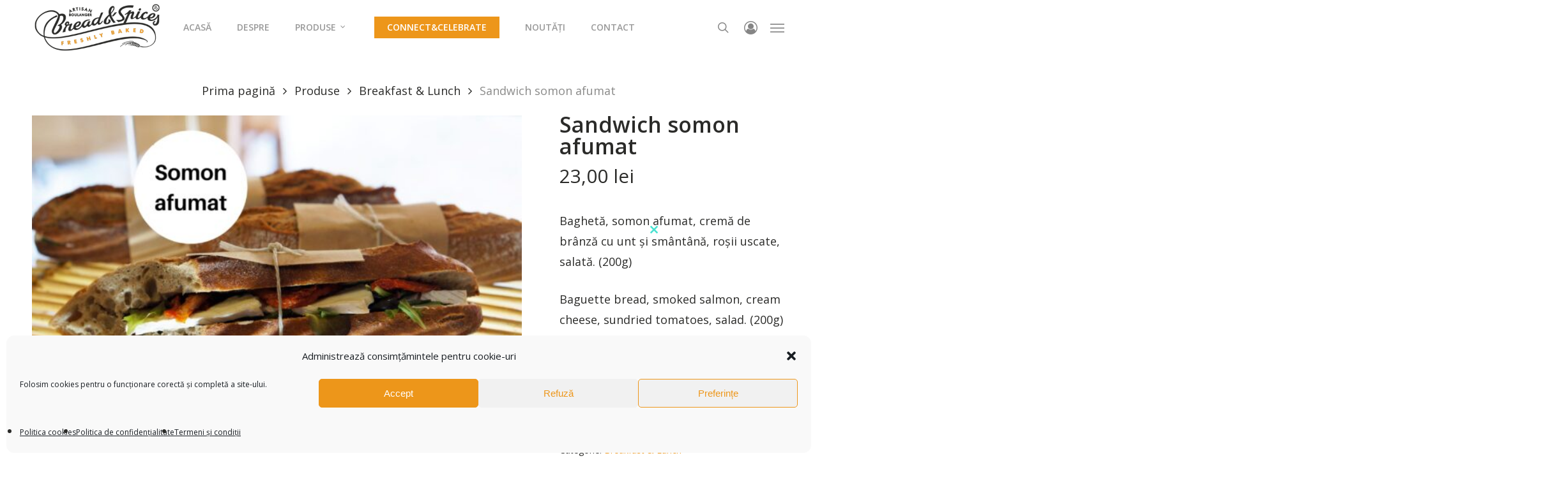

--- FILE ---
content_type: text/html; charset=UTF-8
request_url: https://breadandspices.ro/produse/sandwich-somon-afumat/
body_size: 34935
content:
<!doctype html>
<html lang="ro-RO" class="no-js">
<head>
	<meta charset="UTF-8">
	<meta name="viewport" content="width=device-width, initial-scale=1, maximum-scale=1, user-scalable=0" /><meta name='robots' content='index, follow, max-image-preview:large, max-snippet:-1, max-video-preview:-1' />
<script>window._wca = window._wca || [];</script>

	<!-- This site is optimized with the Yoast SEO plugin v26.8 - https://yoast.com/product/yoast-seo-wordpress/ -->
	<title>Sandwich somon afumat - Bread &amp; Spices</title>
	<link rel="canonical" href="https://breadandspices.ro/produse/sandwich-somon-afumat/" />
	<meta property="og:locale" content="ro_RO" />
	<meta property="og:type" content="article" />
	<meta property="og:title" content="Sandwich somon afumat - Bread &amp; Spices" />
	<meta property="og:description" content="Baghetă, somon afumat, cremă de brânză cu unt și smântână, roșii uscate, salată. (200g) Baguette bread, smoked salmon, cream cheese, sundried tomatoes, salad. (200g)" />
	<meta property="og:url" content="https://breadandspices.ro/produse/sandwich-somon-afumat/" />
	<meta property="og:site_name" content="Bread &amp; Spices" />
	<meta property="article:modified_time" content="2025-08-05T13:23:45+00:00" />
	<meta property="og:image" content="https://breadandspices.ro/wp-content/uploads/2020/03/Sandwich-1-scaled.jpg" />
	<meta property="og:image:width" content="2560" />
	<meta property="og:image:height" content="1631" />
	<meta property="og:image:type" content="image/jpeg" />
	<meta name="twitter:card" content="summary_large_image" />
	<script type="application/ld+json" class="yoast-schema-graph">{"@context":"https://schema.org","@graph":[{"@type":"WebPage","@id":"https://breadandspices.ro/produse/sandwich-somon-afumat/","url":"https://breadandspices.ro/produse/sandwich-somon-afumat/","name":"Sandwich somon afumat - Bread &amp; Spices","isPartOf":{"@id":"https://breadandspices.ro/#website"},"primaryImageOfPage":{"@id":"https://breadandspices.ro/produse/sandwich-somon-afumat/#primaryimage"},"image":{"@id":"https://breadandspices.ro/produse/sandwich-somon-afumat/#primaryimage"},"thumbnailUrl":"https://breadandspices.ro/wp-content/uploads/2020/03/Sandwich-1-scaled.jpg","datePublished":"2020-03-26T14:30:10+00:00","dateModified":"2025-08-05T13:23:45+00:00","breadcrumb":{"@id":"https://breadandspices.ro/produse/sandwich-somon-afumat/#breadcrumb"},"inLanguage":"ro-RO","potentialAction":[{"@type":"ReadAction","target":["https://breadandspices.ro/produse/sandwich-somon-afumat/"]}]},{"@type":"ImageObject","inLanguage":"ro-RO","@id":"https://breadandspices.ro/produse/sandwich-somon-afumat/#primaryimage","url":"https://breadandspices.ro/wp-content/uploads/2020/03/Sandwich-1-scaled.jpg","contentUrl":"https://breadandspices.ro/wp-content/uploads/2020/03/Sandwich-1-scaled.jpg","width":2560,"height":1631},{"@type":"BreadcrumbList","@id":"https://breadandspices.ro/produse/sandwich-somon-afumat/#breadcrumb","itemListElement":[{"@type":"ListItem","position":1,"name":"Acasă","item":"https://breadandspices.ro/"},{"@type":"ListItem","position":2,"name":"Produse","item":"https://breadandspices.ro/produse/"},{"@type":"ListItem","position":3,"name":"Sandwich somon afumat"}]},{"@type":"WebSite","@id":"https://breadandspices.ro/#website","url":"https://breadandspices.ro/","name":"Bread &amp; Spices","description":"Artisan Boulanger","potentialAction":[{"@type":"SearchAction","target":{"@type":"EntryPoint","urlTemplate":"https://breadandspices.ro/?s={search_term_string}"},"query-input":{"@type":"PropertyValueSpecification","valueRequired":true,"valueName":"search_term_string"}}],"inLanguage":"ro-RO"}]}</script>
	<!-- / Yoast SEO plugin. -->


<link rel='dns-prefetch' href='//analytics.sitewit.com' />
<link rel='dns-prefetch' href='//stats.wp.com' />
<link rel='dns-prefetch' href='//capi-automation.s3.us-east-2.amazonaws.com' />
<link rel='dns-prefetch' href='//fonts.googleapis.com' />
<link rel="alternate" type="application/rss+xml" title="Bread &amp; Spices &raquo; Flux" href="https://breadandspices.ro/feed/" />
<link rel="alternate" type="application/rss+xml" title="Bread &amp; Spices &raquo; Flux comentarii" href="https://breadandspices.ro/comments/feed/" />
<link rel="alternate" title="oEmbed (JSON)" type="application/json+oembed" href="https://breadandspices.ro/wp-json/oembed/1.0/embed?url=https%3A%2F%2Fbreadandspices.ro%2Fproduse%2Fsandwich-somon-afumat%2F" />
<link rel="alternate" title="oEmbed (XML)" type="text/xml+oembed" href="https://breadandspices.ro/wp-json/oembed/1.0/embed?url=https%3A%2F%2Fbreadandspices.ro%2Fproduse%2Fsandwich-somon-afumat%2F&#038;format=xml" />
<link rel="preload" href="https://breadandspices.ro/wp-content/themes/salient/css/fonts/icomoon.woff?v=1.1" as="font" type="font/woff" crossorigin="anonymous"><style id='wp-img-auto-sizes-contain-inline-css' type='text/css'>
img:is([sizes=auto i],[sizes^="auto," i]){contain-intrinsic-size:3000px 1500px}
/*# sourceURL=wp-img-auto-sizes-contain-inline-css */
</style>
<link rel='stylesheet' id='delivery-date-cart-block-frontend-css' href='https://breadandspices.ro/wp-content/plugins/order-delivery-date-for-woocommerce/build/style-index.css?ver=869329b118570bdff917' type='text/css' media='all' />
<link rel='stylesheet' id='delivery-date-block-frontend-css' href='https://breadandspices.ro/wp-content/plugins/order-delivery-date-for-woocommerce/build/style-index.css?ver=ded14adcec7169e50367' type='text/css' media='1' />
<style id='wp-emoji-styles-inline-css' type='text/css'>

	img.wp-smiley, img.emoji {
		display: inline !important;
		border: none !important;
		box-shadow: none !important;
		height: 1em !important;
		width: 1em !important;
		margin: 0 0.07em !important;
		vertical-align: -0.1em !important;
		background: none !important;
		padding: 0 !important;
	}
/*# sourceURL=wp-emoji-styles-inline-css */
</style>
<style id='wp-block-library-inline-css' type='text/css'>
:root{--wp-block-synced-color:#7a00df;--wp-block-synced-color--rgb:122,0,223;--wp-bound-block-color:var(--wp-block-synced-color);--wp-editor-canvas-background:#ddd;--wp-admin-theme-color:#007cba;--wp-admin-theme-color--rgb:0,124,186;--wp-admin-theme-color-darker-10:#006ba1;--wp-admin-theme-color-darker-10--rgb:0,107,160.5;--wp-admin-theme-color-darker-20:#005a87;--wp-admin-theme-color-darker-20--rgb:0,90,135;--wp-admin-border-width-focus:2px}@media (min-resolution:192dpi){:root{--wp-admin-border-width-focus:1.5px}}.wp-element-button{cursor:pointer}:root .has-very-light-gray-background-color{background-color:#eee}:root .has-very-dark-gray-background-color{background-color:#313131}:root .has-very-light-gray-color{color:#eee}:root .has-very-dark-gray-color{color:#313131}:root .has-vivid-green-cyan-to-vivid-cyan-blue-gradient-background{background:linear-gradient(135deg,#00d084,#0693e3)}:root .has-purple-crush-gradient-background{background:linear-gradient(135deg,#34e2e4,#4721fb 50%,#ab1dfe)}:root .has-hazy-dawn-gradient-background{background:linear-gradient(135deg,#faaca8,#dad0ec)}:root .has-subdued-olive-gradient-background{background:linear-gradient(135deg,#fafae1,#67a671)}:root .has-atomic-cream-gradient-background{background:linear-gradient(135deg,#fdd79a,#004a59)}:root .has-nightshade-gradient-background{background:linear-gradient(135deg,#330968,#31cdcf)}:root .has-midnight-gradient-background{background:linear-gradient(135deg,#020381,#2874fc)}:root{--wp--preset--font-size--normal:16px;--wp--preset--font-size--huge:42px}.has-regular-font-size{font-size:1em}.has-larger-font-size{font-size:2.625em}.has-normal-font-size{font-size:var(--wp--preset--font-size--normal)}.has-huge-font-size{font-size:var(--wp--preset--font-size--huge)}.has-text-align-center{text-align:center}.has-text-align-left{text-align:left}.has-text-align-right{text-align:right}.has-fit-text{white-space:nowrap!important}#end-resizable-editor-section{display:none}.aligncenter{clear:both}.items-justified-left{justify-content:flex-start}.items-justified-center{justify-content:center}.items-justified-right{justify-content:flex-end}.items-justified-space-between{justify-content:space-between}.screen-reader-text{border:0;clip-path:inset(50%);height:1px;margin:-1px;overflow:hidden;padding:0;position:absolute;width:1px;word-wrap:normal!important}.screen-reader-text:focus{background-color:#ddd;clip-path:none;color:#444;display:block;font-size:1em;height:auto;left:5px;line-height:normal;padding:15px 23px 14px;text-decoration:none;top:5px;width:auto;z-index:100000}html :where(.has-border-color){border-style:solid}html :where([style*=border-top-color]){border-top-style:solid}html :where([style*=border-right-color]){border-right-style:solid}html :where([style*=border-bottom-color]){border-bottom-style:solid}html :where([style*=border-left-color]){border-left-style:solid}html :where([style*=border-width]){border-style:solid}html :where([style*=border-top-width]){border-top-style:solid}html :where([style*=border-right-width]){border-right-style:solid}html :where([style*=border-bottom-width]){border-bottom-style:solid}html :where([style*=border-left-width]){border-left-style:solid}html :where(img[class*=wp-image-]){height:auto;max-width:100%}:where(figure){margin:0 0 1em}html :where(.is-position-sticky){--wp-admin--admin-bar--position-offset:var(--wp-admin--admin-bar--height,0px)}@media screen and (max-width:600px){html :where(.is-position-sticky){--wp-admin--admin-bar--position-offset:0px}}

/*# sourceURL=wp-block-library-inline-css */
</style><style id='wp-block-image-inline-css' type='text/css'>
.wp-block-image>a,.wp-block-image>figure>a{display:inline-block}.wp-block-image img{box-sizing:border-box;height:auto;max-width:100%;vertical-align:bottom}@media not (prefers-reduced-motion){.wp-block-image img.hide{visibility:hidden}.wp-block-image img.show{animation:show-content-image .4s}}.wp-block-image[style*=border-radius] img,.wp-block-image[style*=border-radius]>a{border-radius:inherit}.wp-block-image.has-custom-border img{box-sizing:border-box}.wp-block-image.aligncenter{text-align:center}.wp-block-image.alignfull>a,.wp-block-image.alignwide>a{width:100%}.wp-block-image.alignfull img,.wp-block-image.alignwide img{height:auto;width:100%}.wp-block-image .aligncenter,.wp-block-image .alignleft,.wp-block-image .alignright,.wp-block-image.aligncenter,.wp-block-image.alignleft,.wp-block-image.alignright{display:table}.wp-block-image .aligncenter>figcaption,.wp-block-image .alignleft>figcaption,.wp-block-image .alignright>figcaption,.wp-block-image.aligncenter>figcaption,.wp-block-image.alignleft>figcaption,.wp-block-image.alignright>figcaption{caption-side:bottom;display:table-caption}.wp-block-image .alignleft{float:left;margin:.5em 1em .5em 0}.wp-block-image .alignright{float:right;margin:.5em 0 .5em 1em}.wp-block-image .aligncenter{margin-left:auto;margin-right:auto}.wp-block-image :where(figcaption){margin-bottom:1em;margin-top:.5em}.wp-block-image.is-style-circle-mask img{border-radius:9999px}@supports ((-webkit-mask-image:none) or (mask-image:none)) or (-webkit-mask-image:none){.wp-block-image.is-style-circle-mask img{border-radius:0;-webkit-mask-image:url('data:image/svg+xml;utf8,<svg viewBox="0 0 100 100" xmlns="http://www.w3.org/2000/svg"><circle cx="50" cy="50" r="50"/></svg>');mask-image:url('data:image/svg+xml;utf8,<svg viewBox="0 0 100 100" xmlns="http://www.w3.org/2000/svg"><circle cx="50" cy="50" r="50"/></svg>');mask-mode:alpha;-webkit-mask-position:center;mask-position:center;-webkit-mask-repeat:no-repeat;mask-repeat:no-repeat;-webkit-mask-size:contain;mask-size:contain}}:root :where(.wp-block-image.is-style-rounded img,.wp-block-image .is-style-rounded img){border-radius:9999px}.wp-block-image figure{margin:0}.wp-lightbox-container{display:flex;flex-direction:column;position:relative}.wp-lightbox-container img{cursor:zoom-in}.wp-lightbox-container img:hover+button{opacity:1}.wp-lightbox-container button{align-items:center;backdrop-filter:blur(16px) saturate(180%);background-color:#5a5a5a40;border:none;border-radius:4px;cursor:zoom-in;display:flex;height:20px;justify-content:center;opacity:0;padding:0;position:absolute;right:16px;text-align:center;top:16px;width:20px;z-index:100}@media not (prefers-reduced-motion){.wp-lightbox-container button{transition:opacity .2s ease}}.wp-lightbox-container button:focus-visible{outline:3px auto #5a5a5a40;outline:3px auto -webkit-focus-ring-color;outline-offset:3px}.wp-lightbox-container button:hover{cursor:pointer;opacity:1}.wp-lightbox-container button:focus{opacity:1}.wp-lightbox-container button:focus,.wp-lightbox-container button:hover,.wp-lightbox-container button:not(:hover):not(:active):not(.has-background){background-color:#5a5a5a40;border:none}.wp-lightbox-overlay{box-sizing:border-box;cursor:zoom-out;height:100vh;left:0;overflow:hidden;position:fixed;top:0;visibility:hidden;width:100%;z-index:100000}.wp-lightbox-overlay .close-button{align-items:center;cursor:pointer;display:flex;justify-content:center;min-height:40px;min-width:40px;padding:0;position:absolute;right:calc(env(safe-area-inset-right) + 16px);top:calc(env(safe-area-inset-top) + 16px);z-index:5000000}.wp-lightbox-overlay .close-button:focus,.wp-lightbox-overlay .close-button:hover,.wp-lightbox-overlay .close-button:not(:hover):not(:active):not(.has-background){background:none;border:none}.wp-lightbox-overlay .lightbox-image-container{height:var(--wp--lightbox-container-height);left:50%;overflow:hidden;position:absolute;top:50%;transform:translate(-50%,-50%);transform-origin:top left;width:var(--wp--lightbox-container-width);z-index:9999999999}.wp-lightbox-overlay .wp-block-image{align-items:center;box-sizing:border-box;display:flex;height:100%;justify-content:center;margin:0;position:relative;transform-origin:0 0;width:100%;z-index:3000000}.wp-lightbox-overlay .wp-block-image img{height:var(--wp--lightbox-image-height);min-height:var(--wp--lightbox-image-height);min-width:var(--wp--lightbox-image-width);width:var(--wp--lightbox-image-width)}.wp-lightbox-overlay .wp-block-image figcaption{display:none}.wp-lightbox-overlay button{background:none;border:none}.wp-lightbox-overlay .scrim{background-color:#fff;height:100%;opacity:.9;position:absolute;width:100%;z-index:2000000}.wp-lightbox-overlay.active{visibility:visible}@media not (prefers-reduced-motion){.wp-lightbox-overlay.active{animation:turn-on-visibility .25s both}.wp-lightbox-overlay.active img{animation:turn-on-visibility .35s both}.wp-lightbox-overlay.show-closing-animation:not(.active){animation:turn-off-visibility .35s both}.wp-lightbox-overlay.show-closing-animation:not(.active) img{animation:turn-off-visibility .25s both}.wp-lightbox-overlay.zoom.active{animation:none;opacity:1;visibility:visible}.wp-lightbox-overlay.zoom.active .lightbox-image-container{animation:lightbox-zoom-in .4s}.wp-lightbox-overlay.zoom.active .lightbox-image-container img{animation:none}.wp-lightbox-overlay.zoom.active .scrim{animation:turn-on-visibility .4s forwards}.wp-lightbox-overlay.zoom.show-closing-animation:not(.active){animation:none}.wp-lightbox-overlay.zoom.show-closing-animation:not(.active) .lightbox-image-container{animation:lightbox-zoom-out .4s}.wp-lightbox-overlay.zoom.show-closing-animation:not(.active) .lightbox-image-container img{animation:none}.wp-lightbox-overlay.zoom.show-closing-animation:not(.active) .scrim{animation:turn-off-visibility .4s forwards}}@keyframes show-content-image{0%{visibility:hidden}99%{visibility:hidden}to{visibility:visible}}@keyframes turn-on-visibility{0%{opacity:0}to{opacity:1}}@keyframes turn-off-visibility{0%{opacity:1;visibility:visible}99%{opacity:0;visibility:visible}to{opacity:0;visibility:hidden}}@keyframes lightbox-zoom-in{0%{transform:translate(calc((-100vw + var(--wp--lightbox-scrollbar-width))/2 + var(--wp--lightbox-initial-left-position)),calc(-50vh + var(--wp--lightbox-initial-top-position))) scale(var(--wp--lightbox-scale))}to{transform:translate(-50%,-50%) scale(1)}}@keyframes lightbox-zoom-out{0%{transform:translate(-50%,-50%) scale(1);visibility:visible}99%{visibility:visible}to{transform:translate(calc((-100vw + var(--wp--lightbox-scrollbar-width))/2 + var(--wp--lightbox-initial-left-position)),calc(-50vh + var(--wp--lightbox-initial-top-position))) scale(var(--wp--lightbox-scale));visibility:hidden}}
/*# sourceURL=https://breadandspices.ro/wp-includes/blocks/image/style.min.css */
</style>
<style id='wp-block-columns-inline-css' type='text/css'>
.wp-block-columns{box-sizing:border-box;display:flex;flex-wrap:wrap!important}@media (min-width:782px){.wp-block-columns{flex-wrap:nowrap!important}}.wp-block-columns{align-items:normal!important}.wp-block-columns.are-vertically-aligned-top{align-items:flex-start}.wp-block-columns.are-vertically-aligned-center{align-items:center}.wp-block-columns.are-vertically-aligned-bottom{align-items:flex-end}@media (max-width:781px){.wp-block-columns:not(.is-not-stacked-on-mobile)>.wp-block-column{flex-basis:100%!important}}@media (min-width:782px){.wp-block-columns:not(.is-not-stacked-on-mobile)>.wp-block-column{flex-basis:0;flex-grow:1}.wp-block-columns:not(.is-not-stacked-on-mobile)>.wp-block-column[style*=flex-basis]{flex-grow:0}}.wp-block-columns.is-not-stacked-on-mobile{flex-wrap:nowrap!important}.wp-block-columns.is-not-stacked-on-mobile>.wp-block-column{flex-basis:0;flex-grow:1}.wp-block-columns.is-not-stacked-on-mobile>.wp-block-column[style*=flex-basis]{flex-grow:0}:where(.wp-block-columns){margin-bottom:1.75em}:where(.wp-block-columns.has-background){padding:1.25em 2.375em}.wp-block-column{flex-grow:1;min-width:0;overflow-wrap:break-word;word-break:break-word}.wp-block-column.is-vertically-aligned-top{align-self:flex-start}.wp-block-column.is-vertically-aligned-center{align-self:center}.wp-block-column.is-vertically-aligned-bottom{align-self:flex-end}.wp-block-column.is-vertically-aligned-stretch{align-self:stretch}.wp-block-column.is-vertically-aligned-bottom,.wp-block-column.is-vertically-aligned-center,.wp-block-column.is-vertically-aligned-top{width:100%}
/*# sourceURL=https://breadandspices.ro/wp-includes/blocks/columns/style.min.css */
</style>
<style id='global-styles-inline-css' type='text/css'>
:root{--wp--preset--aspect-ratio--square: 1;--wp--preset--aspect-ratio--4-3: 4/3;--wp--preset--aspect-ratio--3-4: 3/4;--wp--preset--aspect-ratio--3-2: 3/2;--wp--preset--aspect-ratio--2-3: 2/3;--wp--preset--aspect-ratio--16-9: 16/9;--wp--preset--aspect-ratio--9-16: 9/16;--wp--preset--color--black: #000000;--wp--preset--color--cyan-bluish-gray: #abb8c3;--wp--preset--color--white: #ffffff;--wp--preset--color--pale-pink: #f78da7;--wp--preset--color--vivid-red: #cf2e2e;--wp--preset--color--luminous-vivid-orange: #ff6900;--wp--preset--color--luminous-vivid-amber: #fcb900;--wp--preset--color--light-green-cyan: #7bdcb5;--wp--preset--color--vivid-green-cyan: #00d084;--wp--preset--color--pale-cyan-blue: #8ed1fc;--wp--preset--color--vivid-cyan-blue: #0693e3;--wp--preset--color--vivid-purple: #9b51e0;--wp--preset--gradient--vivid-cyan-blue-to-vivid-purple: linear-gradient(135deg,rgb(6,147,227) 0%,rgb(155,81,224) 100%);--wp--preset--gradient--light-green-cyan-to-vivid-green-cyan: linear-gradient(135deg,rgb(122,220,180) 0%,rgb(0,208,130) 100%);--wp--preset--gradient--luminous-vivid-amber-to-luminous-vivid-orange: linear-gradient(135deg,rgb(252,185,0) 0%,rgb(255,105,0) 100%);--wp--preset--gradient--luminous-vivid-orange-to-vivid-red: linear-gradient(135deg,rgb(255,105,0) 0%,rgb(207,46,46) 100%);--wp--preset--gradient--very-light-gray-to-cyan-bluish-gray: linear-gradient(135deg,rgb(238,238,238) 0%,rgb(169,184,195) 100%);--wp--preset--gradient--cool-to-warm-spectrum: linear-gradient(135deg,rgb(74,234,220) 0%,rgb(151,120,209) 20%,rgb(207,42,186) 40%,rgb(238,44,130) 60%,rgb(251,105,98) 80%,rgb(254,248,76) 100%);--wp--preset--gradient--blush-light-purple: linear-gradient(135deg,rgb(255,206,236) 0%,rgb(152,150,240) 100%);--wp--preset--gradient--blush-bordeaux: linear-gradient(135deg,rgb(254,205,165) 0%,rgb(254,45,45) 50%,rgb(107,0,62) 100%);--wp--preset--gradient--luminous-dusk: linear-gradient(135deg,rgb(255,203,112) 0%,rgb(199,81,192) 50%,rgb(65,88,208) 100%);--wp--preset--gradient--pale-ocean: linear-gradient(135deg,rgb(255,245,203) 0%,rgb(182,227,212) 50%,rgb(51,167,181) 100%);--wp--preset--gradient--electric-grass: linear-gradient(135deg,rgb(202,248,128) 0%,rgb(113,206,126) 100%);--wp--preset--gradient--midnight: linear-gradient(135deg,rgb(2,3,129) 0%,rgb(40,116,252) 100%);--wp--preset--font-size--small: 13px;--wp--preset--font-size--medium: 20px;--wp--preset--font-size--large: 36px;--wp--preset--font-size--x-large: 42px;--wp--preset--spacing--20: 0.44rem;--wp--preset--spacing--30: 0.67rem;--wp--preset--spacing--40: 1rem;--wp--preset--spacing--50: 1.5rem;--wp--preset--spacing--60: 2.25rem;--wp--preset--spacing--70: 3.38rem;--wp--preset--spacing--80: 5.06rem;--wp--preset--shadow--natural: 6px 6px 9px rgba(0, 0, 0, 0.2);--wp--preset--shadow--deep: 12px 12px 50px rgba(0, 0, 0, 0.4);--wp--preset--shadow--sharp: 6px 6px 0px rgba(0, 0, 0, 0.2);--wp--preset--shadow--outlined: 6px 6px 0px -3px rgb(255, 255, 255), 6px 6px rgb(0, 0, 0);--wp--preset--shadow--crisp: 6px 6px 0px rgb(0, 0, 0);}:where(.is-layout-flex){gap: 0.5em;}:where(.is-layout-grid){gap: 0.5em;}body .is-layout-flex{display: flex;}.is-layout-flex{flex-wrap: wrap;align-items: center;}.is-layout-flex > :is(*, div){margin: 0;}body .is-layout-grid{display: grid;}.is-layout-grid > :is(*, div){margin: 0;}:where(.wp-block-columns.is-layout-flex){gap: 2em;}:where(.wp-block-columns.is-layout-grid){gap: 2em;}:where(.wp-block-post-template.is-layout-flex){gap: 1.25em;}:where(.wp-block-post-template.is-layout-grid){gap: 1.25em;}.has-black-color{color: var(--wp--preset--color--black) !important;}.has-cyan-bluish-gray-color{color: var(--wp--preset--color--cyan-bluish-gray) !important;}.has-white-color{color: var(--wp--preset--color--white) !important;}.has-pale-pink-color{color: var(--wp--preset--color--pale-pink) !important;}.has-vivid-red-color{color: var(--wp--preset--color--vivid-red) !important;}.has-luminous-vivid-orange-color{color: var(--wp--preset--color--luminous-vivid-orange) !important;}.has-luminous-vivid-amber-color{color: var(--wp--preset--color--luminous-vivid-amber) !important;}.has-light-green-cyan-color{color: var(--wp--preset--color--light-green-cyan) !important;}.has-vivid-green-cyan-color{color: var(--wp--preset--color--vivid-green-cyan) !important;}.has-pale-cyan-blue-color{color: var(--wp--preset--color--pale-cyan-blue) !important;}.has-vivid-cyan-blue-color{color: var(--wp--preset--color--vivid-cyan-blue) !important;}.has-vivid-purple-color{color: var(--wp--preset--color--vivid-purple) !important;}.has-black-background-color{background-color: var(--wp--preset--color--black) !important;}.has-cyan-bluish-gray-background-color{background-color: var(--wp--preset--color--cyan-bluish-gray) !important;}.has-white-background-color{background-color: var(--wp--preset--color--white) !important;}.has-pale-pink-background-color{background-color: var(--wp--preset--color--pale-pink) !important;}.has-vivid-red-background-color{background-color: var(--wp--preset--color--vivid-red) !important;}.has-luminous-vivid-orange-background-color{background-color: var(--wp--preset--color--luminous-vivid-orange) !important;}.has-luminous-vivid-amber-background-color{background-color: var(--wp--preset--color--luminous-vivid-amber) !important;}.has-light-green-cyan-background-color{background-color: var(--wp--preset--color--light-green-cyan) !important;}.has-vivid-green-cyan-background-color{background-color: var(--wp--preset--color--vivid-green-cyan) !important;}.has-pale-cyan-blue-background-color{background-color: var(--wp--preset--color--pale-cyan-blue) !important;}.has-vivid-cyan-blue-background-color{background-color: var(--wp--preset--color--vivid-cyan-blue) !important;}.has-vivid-purple-background-color{background-color: var(--wp--preset--color--vivid-purple) !important;}.has-black-border-color{border-color: var(--wp--preset--color--black) !important;}.has-cyan-bluish-gray-border-color{border-color: var(--wp--preset--color--cyan-bluish-gray) !important;}.has-white-border-color{border-color: var(--wp--preset--color--white) !important;}.has-pale-pink-border-color{border-color: var(--wp--preset--color--pale-pink) !important;}.has-vivid-red-border-color{border-color: var(--wp--preset--color--vivid-red) !important;}.has-luminous-vivid-orange-border-color{border-color: var(--wp--preset--color--luminous-vivid-orange) !important;}.has-luminous-vivid-amber-border-color{border-color: var(--wp--preset--color--luminous-vivid-amber) !important;}.has-light-green-cyan-border-color{border-color: var(--wp--preset--color--light-green-cyan) !important;}.has-vivid-green-cyan-border-color{border-color: var(--wp--preset--color--vivid-green-cyan) !important;}.has-pale-cyan-blue-border-color{border-color: var(--wp--preset--color--pale-cyan-blue) !important;}.has-vivid-cyan-blue-border-color{border-color: var(--wp--preset--color--vivid-cyan-blue) !important;}.has-vivid-purple-border-color{border-color: var(--wp--preset--color--vivid-purple) !important;}.has-vivid-cyan-blue-to-vivid-purple-gradient-background{background: var(--wp--preset--gradient--vivid-cyan-blue-to-vivid-purple) !important;}.has-light-green-cyan-to-vivid-green-cyan-gradient-background{background: var(--wp--preset--gradient--light-green-cyan-to-vivid-green-cyan) !important;}.has-luminous-vivid-amber-to-luminous-vivid-orange-gradient-background{background: var(--wp--preset--gradient--luminous-vivid-amber-to-luminous-vivid-orange) !important;}.has-luminous-vivid-orange-to-vivid-red-gradient-background{background: var(--wp--preset--gradient--luminous-vivid-orange-to-vivid-red) !important;}.has-very-light-gray-to-cyan-bluish-gray-gradient-background{background: var(--wp--preset--gradient--very-light-gray-to-cyan-bluish-gray) !important;}.has-cool-to-warm-spectrum-gradient-background{background: var(--wp--preset--gradient--cool-to-warm-spectrum) !important;}.has-blush-light-purple-gradient-background{background: var(--wp--preset--gradient--blush-light-purple) !important;}.has-blush-bordeaux-gradient-background{background: var(--wp--preset--gradient--blush-bordeaux) !important;}.has-luminous-dusk-gradient-background{background: var(--wp--preset--gradient--luminous-dusk) !important;}.has-pale-ocean-gradient-background{background: var(--wp--preset--gradient--pale-ocean) !important;}.has-electric-grass-gradient-background{background: var(--wp--preset--gradient--electric-grass) !important;}.has-midnight-gradient-background{background: var(--wp--preset--gradient--midnight) !important;}.has-small-font-size{font-size: var(--wp--preset--font-size--small) !important;}.has-medium-font-size{font-size: var(--wp--preset--font-size--medium) !important;}.has-large-font-size{font-size: var(--wp--preset--font-size--large) !important;}.has-x-large-font-size{font-size: var(--wp--preset--font-size--x-large) !important;}
:where(.wp-block-columns.is-layout-flex){gap: 2em;}:where(.wp-block-columns.is-layout-grid){gap: 2em;}
/*# sourceURL=global-styles-inline-css */
</style>
<style id='core-block-supports-inline-css' type='text/css'>
.wp-container-core-columns-is-layout-9d6595d7{flex-wrap:nowrap;}
/*# sourceURL=core-block-supports-inline-css */
</style>

<style id='classic-theme-styles-inline-css' type='text/css'>
/*! This file is auto-generated */
.wp-block-button__link{color:#fff;background-color:#32373c;border-radius:9999px;box-shadow:none;text-decoration:none;padding:calc(.667em + 2px) calc(1.333em + 2px);font-size:1.125em}.wp-block-file__button{background:#32373c;color:#fff;text-decoration:none}
/*# sourceURL=/wp-includes/css/classic-themes.min.css */
</style>
<link rel='stylesheet' id='contact-form-7-css' href='https://breadandspices.ro/wp-content/plugins/contact-form-7/includes/css/styles.css?ver=6.1.4' type='text/css' media='all' />
<link rel='stylesheet' id='salient-social-css' href='https://breadandspices.ro/wp-content/plugins/salient-social/css/style.css?ver=1.2' type='text/css' media='all' />
<style id='salient-social-inline-css' type='text/css'>

  .sharing-default-minimal .nectar-love.loved,
  body .nectar-social[data-color-override="override"].fixed > a:before, 
  body .nectar-social[data-color-override="override"].fixed .nectar-social-inner a,
  .sharing-default-minimal .nectar-social[data-color-override="override"] .nectar-social-inner a:hover {
    background-color: #ed961a;
  }
  .nectar-social.hover .nectar-love.loved,
  .nectar-social.hover > .nectar-love-button a:hover,
  .nectar-social[data-color-override="override"].hover > div a:hover,
  #single-below-header .nectar-social[data-color-override="override"].hover > div a:hover,
  .nectar-social[data-color-override="override"].hover .share-btn:hover,
  .sharing-default-minimal .nectar-social[data-color-override="override"] .nectar-social-inner a {
    border-color: #ed961a;
  }
  #single-below-header .nectar-social.hover .nectar-love.loved i,
  #single-below-header .nectar-social.hover[data-color-override="override"] a:hover,
  #single-below-header .nectar-social.hover[data-color-override="override"] a:hover i,
  #single-below-header .nectar-social.hover .nectar-love-button a:hover i,
  .nectar-love:hover i,
  .hover .nectar-love:hover .total_loves,
  .nectar-love.loved i,
  .nectar-social.hover .nectar-love.loved .total_loves,
  .nectar-social.hover .share-btn:hover, 
  .nectar-social[data-color-override="override"].hover .nectar-social-inner a:hover,
  .nectar-social[data-color-override="override"].hover > div:hover span,
  .sharing-default-minimal .nectar-social[data-color-override="override"] .nectar-social-inner a:not(:hover) i,
  .sharing-default-minimal .nectar-social[data-color-override="override"] .nectar-social-inner a:not(:hover) {
    color: #ed961a;
  }
/*# sourceURL=salient-social-inline-css */
</style>
<link rel='stylesheet' id='woocommerce-multiple-addresses-plugin-styles-css' href='https://breadandspices.ro/wp-content/plugins/woocommerce-multiple-addresses/assets/css/public.css?ver=1.0.7.1' type='text/css' media='all' />
<link rel='stylesheet' id='photoswipe-css' href='https://breadandspices.ro/wp-content/plugins/woocommerce/assets/css/photoswipe/photoswipe.min.css?ver=10.4.3' type='text/css' media='all' />
<link rel='stylesheet' id='photoswipe-default-skin-css' href='https://breadandspices.ro/wp-content/plugins/woocommerce/assets/css/photoswipe/default-skin/default-skin.min.css?ver=10.4.3' type='text/css' media='all' />
<link rel='stylesheet' id='woocommerce-layout-css' href='https://breadandspices.ro/wp-content/plugins/woocommerce/assets/css/woocommerce-layout.css?ver=10.4.3' type='text/css' media='all' />
<style id='woocommerce-layout-inline-css' type='text/css'>

	.infinite-scroll .woocommerce-pagination {
		display: none;
	}
/*# sourceURL=woocommerce-layout-inline-css */
</style>
<link rel='stylesheet' id='woocommerce-smallscreen-css' href='https://breadandspices.ro/wp-content/plugins/woocommerce/assets/css/woocommerce-smallscreen.css?ver=10.4.3' type='text/css' media='only screen and (max-width: 768px)' />
<link rel='stylesheet' id='woocommerce-general-css' href='https://breadandspices.ro/wp-content/plugins/woocommerce/assets/css/woocommerce.css?ver=10.4.3' type='text/css' media='all' />
<style id='woocommerce-inline-inline-css' type='text/css'>
.woocommerce form .form-row .required { visibility: visible; }
/*# sourceURL=woocommerce-inline-inline-css */
</style>
<link rel='stylesheet' id='cmplz-general-css' href='https://breadandspices.ro/wp-content/plugins/complianz-gdpr/assets/css/cookieblocker.min.css?ver=1766006512' type='text/css' media='all' />
<link rel='stylesheet' id='yith-wcan-shortcodes-css' href='https://breadandspices.ro/wp-content/plugins/yith-woocommerce-ajax-navigation/assets/css/shortcodes.css?ver=5.16.0' type='text/css' media='all' />
<style id='yith-wcan-shortcodes-inline-css' type='text/css'>
:root{
	--yith-wcan-filters_colors_titles: #434343;
	--yith-wcan-filters_colors_background: #FFFFFF;
	--yith-wcan-filters_colors_accent: #A7144C;
	--yith-wcan-filters_colors_accent_r: 167;
	--yith-wcan-filters_colors_accent_g: 20;
	--yith-wcan-filters_colors_accent_b: 76;
	--yith-wcan-color_swatches_border_radius: 100%;
	--yith-wcan-color_swatches_size: 30px;
	--yith-wcan-labels_style_background: #FFFFFF;
	--yith-wcan-labels_style_background_hover: #A7144C;
	--yith-wcan-labels_style_background_active: #A7144C;
	--yith-wcan-labels_style_text: #434343;
	--yith-wcan-labels_style_text_hover: #FFFFFF;
	--yith-wcan-labels_style_text_active: #FFFFFF;
	--yith-wcan-anchors_style_text: #434343;
	--yith-wcan-anchors_style_text_hover: #A7144C;
	--yith-wcan-anchors_style_text_active: #A7144C;
}
/*# sourceURL=yith-wcan-shortcodes-inline-css */
</style>
<link rel='stylesheet' id='font-awesome-css' href='https://breadandspices.ro/wp-content/themes/salient/css/font-awesome-legacy.min.css?ver=4.7.1' type='text/css' media='all' />
<style id='font-awesome-inline-css' type='text/css'>
[data-font="FontAwesome"]:before {font-family: 'FontAwesome' !important;content: attr(data-icon) !important;speak: none !important;font-weight: normal !important;font-variant: normal !important;text-transform: none !important;line-height: 1 !important;font-style: normal !important;-webkit-font-smoothing: antialiased !important;-moz-osx-font-smoothing: grayscale !important;}
/*# sourceURL=font-awesome-inline-css */
</style>
<link rel='stylesheet' id='salient-grid-system-css' href='https://breadandspices.ro/wp-content/themes/salient/css/grid-system.css?ver=13.0.5' type='text/css' media='all' />
<link rel='stylesheet' id='main-styles-css' href='https://breadandspices.ro/wp-content/themes/salient/css/style.css?ver=13.0.5' type='text/css' media='all' />
<link rel='stylesheet' id='nectar-header-layout-centered-menu-css' href='https://breadandspices.ro/wp-content/themes/salient/css/header/header-layout-centered-menu.css?ver=13.0.5' type='text/css' media='all' />
<link rel='stylesheet' id='nectar_default_font_open_sans-css' href='https://fonts.googleapis.com/css?family=Open+Sans%3A300%2C400%2C600%2C700&#038;subset=latin%2Clatin-ext&#038;display=swap' type='text/css' media='all' />
<link rel='stylesheet' id='responsive-css' href='https://breadandspices.ro/wp-content/themes/salient/css/responsive.css?ver=13.0.5' type='text/css' media='all' />
<link rel='stylesheet' id='nectar-product-style-classic-css' href='https://breadandspices.ro/wp-content/themes/salient/css/third-party/woocommerce/product-style-classic.css?ver=13.0.5' type='text/css' media='all' />
<link rel='stylesheet' id='woocommerce-css' href='https://breadandspices.ro/wp-content/themes/salient/css/woocommerce.css?ver=13.0.5' type='text/css' media='all' />
<link rel='stylesheet' id='nectar-woocommerce-single-css' href='https://breadandspices.ro/wp-content/themes/salient/css/third-party/woocommerce/product-single.css?ver=13.0.5' type='text/css' media='all' />
<link rel='stylesheet' id='nectar-element-product-carousel-css' href='https://breadandspices.ro/wp-content/themes/salient/css/elements/element-product-carousel.css?ver=13.0.5' type='text/css' media='all' />
<link rel='stylesheet' id='nectar-flickity-css' href='https://breadandspices.ro/wp-content/themes/salient/css/plugins/flickity.css?ver=13.0.5' type='text/css' media='all' />
<link rel='stylesheet' id='skin-original-css' href='https://breadandspices.ro/wp-content/themes/salient/css/skin-original.css?ver=13.0.5' type='text/css' media='all' />
<link rel='stylesheet' id='salient-wp-menu-dynamic-css' href='https://breadandspices.ro/wp-content/uploads/salient/menu-dynamic.css?ver=15599' type='text/css' media='all' />
<link rel='stylesheet' id='dynamic-css-css' href='https://breadandspices.ro/wp-content/themes/salient/css/salient-dynamic-styles.css?ver=96255' type='text/css' media='all' />
<style id='dynamic-css-inline-css' type='text/css'>
#header-space{background-color:#ffffff}@media only screen and (min-width:1000px){body #ajax-content-wrap.no-scroll{min-height:calc(100vh - 86px);height:calc(100vh - 86px)!important;}}@media only screen and (min-width:1000px){#page-header-wrap.fullscreen-header,#page-header-wrap.fullscreen-header #page-header-bg,html:not(.nectar-box-roll-loaded) .nectar-box-roll > #page-header-bg.fullscreen-header,.nectar_fullscreen_zoom_recent_projects,#nectar_fullscreen_rows:not(.afterLoaded) > div{height:calc(100vh - 85px);}.wpb_row.vc_row-o-full-height.top-level,.wpb_row.vc_row-o-full-height.top-level > .col.span_12{min-height:calc(100vh - 85px);}html:not(.nectar-box-roll-loaded) .nectar-box-roll > #page-header-bg.fullscreen-header{top:86px;}.nectar-slider-wrap[data-fullscreen="true"]:not(.loaded),.nectar-slider-wrap[data-fullscreen="true"]:not(.loaded) .swiper-container{height:calc(100vh - 84px)!important;}.admin-bar .nectar-slider-wrap[data-fullscreen="true"]:not(.loaded),.admin-bar .nectar-slider-wrap[data-fullscreen="true"]:not(.loaded) .swiper-container{height:calc(100vh - 84px - 32px)!important;}}.post-type-archive-product.woocommerce .container-wrap,.tax-product_cat.woocommerce .container-wrap{background-color:#ffffff;}.woocommerce.single-product #single-meta{position:relative!important;top:0!important;margin:0;left:8px;height:auto;}.woocommerce.single-product #single-meta:after{display:block;content:" ";clear:both;height:1px;}.woocommerce ul.products li.product.material,.woocommerce-page ul.products li.product.material{background-color:#ffffff;}.woocommerce ul.products li.product.minimal .product-wrap,.woocommerce ul.products li.product.minimal .background-color-expand,.woocommerce-page ul.products li.product.minimal .product-wrap,.woocommerce-page ul.products li.product.minimal .background-color-expand{background-color:#ffffff;}.screen-reader-text,.nectar-skip-to-content:not(:focus){border:0;clip:rect(1px,1px,1px,1px);clip-path:inset(50%);height:1px;margin:-1px;overflow:hidden;padding:0;position:absolute!important;width:1px;word-wrap:normal!important;}
/*# sourceURL=dynamic-css-inline-css */
</style>
<link rel='stylesheet' id='salient-child-style-css' href='https://breadandspices.ro/wp-content/themes/salient-child/style.css?ver=13.0.5' type='text/css' media='all' />
<link rel='stylesheet' id='jquery-ui-style-orddd-lite-css' href='https://breadandspices.ro/wp-content/plugins/order-delivery-date-for-woocommerce/css/themes/black-tie/jquery-ui.css?ver=4.4.0' type='text/css' media='' />
<link rel='stylesheet' id='datepicker-css' href='https://breadandspices.ro/wp-content/plugins/order-delivery-date-for-woocommerce/css/datepicker.css?ver=4.4.0' type='text/css' media='' />
<link rel='stylesheet' id='redux-google-fonts-salient_redux-css' href='https://fonts.googleapis.com/css?family=Open+Sans%3A600%2C300%2C400%7CDancing+Script%3A500&#038;subset=latin-ext&#038;display=swap&#038;ver=1639736305' type='text/css' media='all' />
<script type="text/javascript" src="https://breadandspices.ro/wp-includes/js/jquery/jquery.min.js?ver=3.7.1" id="jquery-core-js"></script>
<script type="text/javascript" src="https://breadandspices.ro/wp-includes/js/jquery/jquery-migrate.min.js?ver=3.4.1" id="jquery-migrate-js"></script>
<script type="text/javascript" id="smartbill-woocommerce-js-extra">
/* <![CDATA[ */
var smartbill_billing = {"billing":"","loc_checks":""};
//# sourceURL=smartbill-woocommerce-js-extra
/* ]]> */
</script>
<script type="text/javascript" src="https://breadandspices.ro/wp-content/plugins/smartbill-facturare-si-gestiune/public/js/smartbill-woocommerce-public.js?ver=1.0.0" id="smartbill-woocommerce-js"></script>
<script type="text/javascript" id="woocommerce-multiple-addresses-plugin-script-js-extra">
/* <![CDATA[ */
var WCMA_Ajax = {"ajaxurl":"https://breadandspices.ro/wp-admin/admin-ajax.php","id":"0","wc_multiple_addresses":"5d2bb7b606"};
//# sourceURL=woocommerce-multiple-addresses-plugin-script-js-extra
/* ]]> */
</script>
<script type="text/javascript" src="https://breadandspices.ro/wp-content/plugins/woocommerce-multiple-addresses/assets/js/public.js?ver=1.0.7.1" id="woocommerce-multiple-addresses-plugin-script-js"></script>
<script type="text/javascript" src="https://breadandspices.ro/wp-content/plugins/woocommerce/assets/js/jquery-blockui/jquery.blockUI.min.js?ver=2.7.0-wc.10.4.3" id="wc-jquery-blockui-js" data-wp-strategy="defer"></script>
<script type="text/javascript" id="wc-add-to-cart-js-extra">
/* <![CDATA[ */
var wc_add_to_cart_params = {"ajax_url":"/wp-admin/admin-ajax.php","wc_ajax_url":"/?wc-ajax=%%endpoint%%","i18n_view_cart":"Vezi co\u0219ul","cart_url":"https://breadandspices.ro/cos/","is_cart":"","cart_redirect_after_add":"no"};
//# sourceURL=wc-add-to-cart-js-extra
/* ]]> */
</script>
<script type="text/javascript" src="https://breadandspices.ro/wp-content/plugins/woocommerce/assets/js/frontend/add-to-cart.min.js?ver=10.4.3" id="wc-add-to-cart-js" data-wp-strategy="defer"></script>
<script type="text/javascript" src="https://breadandspices.ro/wp-content/plugins/woocommerce/assets/js/photoswipe/photoswipe.min.js?ver=4.1.1-wc.10.4.3" id="wc-photoswipe-js" defer="defer" data-wp-strategy="defer"></script>
<script type="text/javascript" src="https://breadandspices.ro/wp-content/plugins/woocommerce/assets/js/photoswipe/photoswipe-ui-default.min.js?ver=4.1.1-wc.10.4.3" id="wc-photoswipe-ui-default-js" defer="defer" data-wp-strategy="defer"></script>
<script type="text/javascript" id="wc-single-product-js-extra">
/* <![CDATA[ */
var wc_single_product_params = {"i18n_required_rating_text":"Te rog selecteaz\u0103 o evaluare","i18n_rating_options":["Una din 5 stele","2 din 5 stele","3 din 5 stele","4 din 5 stele","5 din 5 stele"],"i18n_product_gallery_trigger_text":"Vezi galeria cu imagini pe ecran \u00eentreg","review_rating_required":"yes","flexslider":{"rtl":false,"animation":"slide","smoothHeight":true,"directionNav":false,"controlNav":"thumbnails","slideshow":false,"animationSpeed":500,"animationLoop":false,"allowOneSlide":false},"zoom_enabled":"","zoom_options":[],"photoswipe_enabled":"1","photoswipe_options":{"shareEl":false,"closeOnScroll":false,"history":false,"hideAnimationDuration":0,"showAnimationDuration":0},"flexslider_enabled":""};
//# sourceURL=wc-single-product-js-extra
/* ]]> */
</script>
<script type="text/javascript" src="https://breadandspices.ro/wp-content/plugins/woocommerce/assets/js/frontend/single-product.min.js?ver=10.4.3" id="wc-single-product-js" defer="defer" data-wp-strategy="defer"></script>
<script type="text/javascript" src="https://breadandspices.ro/wp-content/plugins/woocommerce/assets/js/js-cookie/js.cookie.min.js?ver=2.1.4-wc.10.4.3" id="wc-js-cookie-js" defer="defer" data-wp-strategy="defer"></script>
<script type="text/javascript" id="woocommerce-js-extra">
/* <![CDATA[ */
var woocommerce_params = {"ajax_url":"/wp-admin/admin-ajax.php","wc_ajax_url":"/?wc-ajax=%%endpoint%%","i18n_password_show":"Arat\u0103 parola","i18n_password_hide":"Ascunde parola"};
//# sourceURL=woocommerce-js-extra
/* ]]> */
</script>
<script type="text/javascript" src="https://breadandspices.ro/wp-content/plugins/woocommerce/assets/js/frontend/woocommerce.min.js?ver=10.4.3" id="woocommerce-js" defer="defer" data-wp-strategy="defer"></script>
<script type="text/javascript" src="https://breadandspices.ro/wp-content/plugins/js_composer_salient/assets/js/vendors/woocommerce-add-to-cart.js?ver=6.6.0" id="vc_woocommerce-add-to-cart-js-js"></script>
<script type="text/javascript" id="kk-fb-script-js-extra">
/* <![CDATA[ */
var kkfbFetchCartItems = {"ajax_url":"https://breadandspices.ro/wp-admin/admin-ajax.php","action":"kk_fb_wc_fetchcartitems","nonce":"9ee477dede","currency":"RON"};
//# sourceURL=kk-fb-script-js-extra
/* ]]> */
</script>
<script type="text/javascript" src="https://breadandspices.ro/wp-content/plugins/kliken-ads-pixel-for-meta/assets/kk-fb-script.js?ver=1.2.2" id="kk-fb-script-js"></script>
<script type="text/javascript" id="WCPAY_ASSETS-js-extra">
/* <![CDATA[ */
var wcpayAssets = {"url":"https://breadandspices.ro/wp-content/plugins/woocommerce-payments/dist/"};
//# sourceURL=WCPAY_ASSETS-js-extra
/* ]]> */
</script>
<script data-service="jetpack-statistics" data-category="statistics" type="text/plain" data-cmplz-src="https://stats.wp.com/s-202604.js" id="woocommerce-analytics-js" defer="defer" data-wp-strategy="defer"></script>
<script type="text/javascript" src="https://breadandspices.ro/wp-content/plugins/woocommerce/assets/js/select2/select2.full.min.js?ver=4.0.3-wc.10.4.3" id="wc-select2-js" defer="defer" data-wp-strategy="defer"></script>
<link rel="https://api.w.org/" href="https://breadandspices.ro/wp-json/" /><link rel="alternate" title="JSON" type="application/json" href="https://breadandspices.ro/wp-json/wp/v2/product/970" /><link rel="EditURI" type="application/rsd+xml" title="RSD" href="https://breadandspices.ro/xmlrpc.php?rsd" />

<link rel='shortlink' href='https://breadandspices.ro/?p=970' />
	<style>img#wpstats{display:none}</style>
					<style>.cmplz-hidden {
					display: none !important;
				}</style><script type="text/javascript"> var root = document.getElementsByTagName( "html" )[0]; root.setAttribute( "class", "js" ); </script>			<link rel="preload" href="https://breadandspices.ro/wp-content/plugins/wordpress-popup/assets/hustle-ui/fonts/hustle-icons-font.woff2" as="font" type="font/woff2" crossorigin>
			<noscript><style>.woocommerce-product-gallery{ opacity: 1 !important; }</style></noscript>
				<script data-service="facebook" data-category="marketing"  type="text/plain">
				!function(f,b,e,v,n,t,s){if(f.fbq)return;n=f.fbq=function(){n.callMethod?
					n.callMethod.apply(n,arguments):n.queue.push(arguments)};if(!f._fbq)f._fbq=n;
					n.push=n;n.loaded=!0;n.version='2.0';n.queue=[];t=b.createElement(e);t.async=!0;
					t.src=v;s=b.getElementsByTagName(e)[0];s.parentNode.insertBefore(t,s)}(window,
					document,'script','https://connect.facebook.net/en_US/fbevents.js');
			</script>
			<!-- WooCommerce Facebook Integration Begin -->
			<script data-service="facebook" data-category="marketing"  type="text/plain">

				fbq('init', '1044733043823008', {}, {
    "agent": "woocommerce_0-10.4.3-3.5.15"
});

				document.addEventListener( 'DOMContentLoaded', function() {
					// Insert placeholder for events injected when a product is added to the cart through AJAX.
					document.body.insertAdjacentHTML( 'beforeend', '<div class=\"wc-facebook-pixel-event-placeholder\"></div>' );
				}, false );

			</script>
			<!-- WooCommerce Facebook Integration End -->
			<meta name="generator" content="Powered by WPBakery Page Builder - drag and drop page builder for WordPress."/>
<style id="hustle-module-3-0-styles" class="hustle-module-styles hustle-module-styles-3">.hustle-ui.module_id_3 .hustle-popup-content {max-width: 800px;} .hustle-ui.module_id_3  {padding-right: 10px;padding-left: 10px;}.hustle-ui.module_id_3  .hustle-popup-content .hustle-info,.hustle-ui.module_id_3  .hustle-popup-content .hustle-optin {padding-top: 10px;padding-bottom: 10px;} .hustle-ui.module_id_3 .hustle-layout {margin: 0px 0px 0px 0px;padding: 0px 0px 0px 0px;border-width: 0px 0px 0px 0px;border-style: solid;border-color: #DADADA;border-radius: 0px 0px 0px 0px;overflow: hidden;background-color: ;-moz-box-shadow: 0px 0px 0px 0px rgba(0,0,0,0);-webkit-box-shadow: 0px 0px 0px 0px rgba(0,0,0,0);box-shadow: 0px 0px 0px 0px rgba(0,0,0,0);} .hustle-ui.module_id_3 .hustle-layout .hustle-layout-header {padding: 20px 20px 20px 20px;border-width: 0px 0px 1px 0px;border-style: solid;border-color: rgba(0,0,0,0.16);border-radius: 0px 0px 0px 0px;background-color: rgba(0,0,0,0);-moz-box-shadow: 0px 0px 0px 0px rgba(0,0,0,0);-webkit-box-shadow: 0px 0px 0px 0px rgba(0,0,0,0);box-shadow: 0px 0px 0px 0px rgba(0,0,0,0);} .hustle-ui.module_id_3 .hustle-layout .hustle-layout-content {padding: 0px 0px 0px 0px;border-width: 0px 0px 0px 0px;border-style: solid;border-radius: 0px 0px 0px 0px;border-color: rgba(0,0,0,0);background-color: ;-moz-box-shadow: 0px 0px 0px 0px rgba(0,0,0,0);-webkit-box-shadow: 0px 0px 0px 0px rgba(0,0,0,0);box-shadow: 0px 0px 0px 0px rgba(0,0,0,0);}.hustle-ui.module_id_3 .hustle-main-wrapper {position: relative;padding:32px 0 0;} .hustle-ui.module_id_3 .hustle-layout .hustle-layout-footer {padding: 1px 20px 20px 20px;border-width: 0px 0px 0px 0px;border-style: solid;border-color: rgba(0,0,0,0);border-radius: 0px 0px 0px 0px;background-color: rgba(0,0,0,0.16);-moz-box-shadow: 0px 0px 0px 0px rgba(0,0,0,0);-webkit-box-shadow: 0px 0px 0px 0px rgba(0,0,0,0);box-shadow: 0px 0px 0px 0px rgba(0,0,0,0);}button.hustle-button-close .hustle-icon-close:before {font-size: inherit;}.hustle-ui.module_id_3 button.hustle-button-close {color: #38C5B5;background: transparent;border-radius: 0;position: absolute;z-index: 1;display: block;width: 32px;height: 32px;right: 0;left: auto;top: 0;bottom: auto;transform: unset;}.hustle-ui.module_id_3 button.hustle-button-close .hustle-icon-close {font-size: 12px;}.hustle-ui.module_id_3 button.hustle-button-close:hover {color: #49E2D1;}.hustle-ui.module_id_3 button.hustle-button-close:focus {color: #49E2D1;}.hustle-ui.module_id_3 .hustle-popup-mask {background-color: ;}</style><link rel="icon" href="https://breadandspices.ro/wp-content/uploads/2021/06/cropped-BreadSpices_Logo_black120-32x32.png" sizes="32x32" />
<link rel="icon" href="https://breadandspices.ro/wp-content/uploads/2021/06/cropped-BreadSpices_Logo_black120-192x192.png" sizes="192x192" />
<link rel="apple-touch-icon" href="https://breadandspices.ro/wp-content/uploads/2021/06/cropped-BreadSpices_Logo_black120-180x180.png" />
<meta name="msapplication-TileImage" content="https://breadandspices.ro/wp-content/uploads/2021/06/cropped-BreadSpices_Logo_black120-270x270.png" />
<noscript><style> .wpb_animate_when_almost_visible { opacity: 1; }</style></noscript><!-- Google Tag Manager -->
<script>(function(w,d,s,l,i){w[l]=w[l]||[];w[l].push({'gtm.start':
new Date().getTime(),event:'gtm.js'});var f=d.getElementsByTagName(s)[0],
j=d.createElement(s),dl=l!='dataLayer'?'&l='+l:'';j.async=true;j.src=
'https://www.googletagmanager.com/gtm.js?id='+i+dl;f.parentNode.insertBefore(j,f);
})(window,document,'script','dataLayer','GTM-PV9KXBB');</script>
<!-- End Google Tag Manager -->
<meta name="facebook-domain-verification" content="ww5i44yl46poo93fgu7pddbjt2nc1y" />
<link rel='stylesheet' id='wc-blocks-style-css' href='https://breadandspices.ro/wp-content/plugins/woocommerce/assets/client/blocks/wc-blocks.css?ver=wc-10.4.3' type='text/css' media='all' />
<link rel='stylesheet' id='nectar-woocommerce-non-critical-css' href='https://breadandspices.ro/wp-content/themes/salient/css/third-party/woocommerce/woocommerce-non-critical.css?ver=13.0.5' type='text/css' media='all' />
<link rel='stylesheet' id='magnific-css' href='https://breadandspices.ro/wp-content/themes/salient/css/plugins/magnific.css?ver=8.6.0' type='text/css' media='all' />
<link rel='stylesheet' id='nectar-ocm-core-css' href='https://breadandspices.ro/wp-content/themes/salient/css/off-canvas/core.css?ver=13.0.5' type='text/css' media='all' />
<link rel='stylesheet' id='hustle_icons-css' href='https://breadandspices.ro/wp-content/plugins/wordpress-popup/assets/hustle-ui/css/hustle-icons.min.css?ver=7.8.7' type='text/css' media='all' />
<link rel='stylesheet' id='hustle_global-css' href='https://breadandspices.ro/wp-content/plugins/wordpress-popup/assets/hustle-ui/css/hustle-global.min.css?ver=7.8.7' type='text/css' media='all' />
<link rel='stylesheet' id='hustle_info-css' href='https://breadandspices.ro/wp-content/plugins/wordpress-popup/assets/hustle-ui/css/hustle-info.min.css?ver=7.8.7' type='text/css' media='all' />
<link rel='stylesheet' id='hustle_popup-css' href='https://breadandspices.ro/wp-content/plugins/wordpress-popup/assets/hustle-ui/css/hustle-popup.min.css?ver=7.8.7' type='text/css' media='all' />
</head><body data-cmplz=1 class="wp-singular product-template-default single single-product postid-970 wp-theme-salient wp-child-theme-salient-child theme-salient woocommerce woocommerce-page woocommerce-no-js yith-wcan-free original wpb-js-composer js-comp-ver-6.6.0 vc_responsive" data-footer-reveal="false" data-footer-reveal-shadow="none" data-header-format="centered-menu" data-body-border="off" data-boxed-style="" data-header-breakpoint="1000" data-dropdown-style="minimal" data-cae="easeOutCubic" data-cad="750" data-megamenu-width="contained" data-aie="none" data-ls="magnific" data-apte="standard" data-hhun="0" data-fancy-form-rcs="default" data-form-style="default" data-form-submit="regular" data-is="minimal" data-button-style="default" data-user-account-button="true" data-flex-cols="true" data-col-gap="default" data-header-inherit-rc="false" data-header-search="true" data-animated-anchors="true" data-ajax-transitions="false" data-full-width-header="true" data-slide-out-widget-area="true" data-slide-out-widget-area-style="slide-out-from-right" data-user-set-ocm="1" data-loading-animation="none" data-bg-header="false" data-responsive="1" data-ext-responsive="true" data-ext-padding="50" data-header-resize="0" data-header-color="light" data-cart="true" data-remove-m-parallax="" data-remove-m-video-bgs="" data-m-animate="0" data-force-header-trans-color="light" data-smooth-scrolling="0" data-permanent-transparent="false" >
<!-- Google Tag Manager (noscript) -->
<noscript><iframe src="https://www.googletagmanager.com/ns.html?id=GTM-PV9KXBB" height="0" width="0" style="display:none;visibility:hidden"></iframe></noscript>
<!-- End Google Tag Manager (noscript) -->	
	<script type="text/javascript">
	 (function(window, document) {

		 if(navigator.userAgent.match(/(Android|iPod|iPhone|iPad|BlackBerry|IEMobile|Opera Mini)/)) {
			 document.body.className += " using-mobile-browser ";
		 }

		 if( !("ontouchstart" in window) ) {

			 var body = document.querySelector("body");
			 var winW = window.innerWidth;
			 var bodyW = body.clientWidth;

			 if (winW > bodyW + 4) {
				 body.setAttribute("style", "--scroll-bar-w: " + (winW - bodyW - 4) + "px");
			 } else {
				 body.setAttribute("style", "--scroll-bar-w: 0px");
			 }
		 }

	 })(window, document);
   </script><a href="#ajax-content-wrap" class="nectar-skip-to-content">Skip to main content</a>	
	<div id="header-space"  data-header-mobile-fixed='1'></div> 
	
		<div id="header-outer" data-has-menu="true" data-has-buttons="yes" data-header-button_style="default" data-using-pr-menu="false" data-mobile-fixed="1" data-ptnm="1" data-lhe="animated_underline" data-user-set-bg="#ffffff" data-format="centered-menu" data-permanent-transparent="false" data-megamenu-rt="0" data-remove-fixed="0" data-header-resize="0" data-cart="true" data-transparency-option="" data-box-shadow="none" data-shrink-num="6" data-using-secondary="0" data-using-logo="1" data-logo-height="80" data-m-logo-height="50" data-padding="3" data-full-width="true" data-condense="false" >
		
<div id="search-outer" class="nectar">
	<div id="search">
		<div class="container">
			 <div id="search-box">
				 <div class="inner-wrap">
					 <div class="col span_12">
						  <form role="search" action="https://breadandspices.ro/" method="GET">
															<input type="text" name="s"  value="Caută ..." aria-label="Search" data-placeholder="Caută ..." />
							
						
												</form>
					</div><!--/span_12-->
				</div><!--/inner-wrap-->
			 </div><!--/search-box-->
			 <div id="close"><a href="#"><span class="screen-reader-text">Close Search</span>
				<span class="icon-salient-x" aria-hidden="true"></span>				 </a></div>
		 </div><!--/container-->
	</div><!--/search-->
</div><!--/search-outer-->

<header id="top">
	<div class="container">
		<div class="row">
			<div class="col span_3">
								<a id="logo" href="https://breadandspices.ro" data-supplied-ml-starting-dark="true" data-supplied-ml-starting="true" data-supplied-ml="false" >
					<img class="stnd skip-lazy default-logo" width="306" height="120" alt="Bread &amp; Spices" src="https://breadandspices.ro/wp-content/uploads/2021/10/BreadSpices_Logo01x120.png" srcset="https://breadandspices.ro/wp-content/uploads/2021/10/BreadSpices_Logo01x120.png 1x, https://breadandspices.ro/wp-content/uploads/2021/10/BreadSpices_Logo01x120.png 2x" />				</a>
							</div><!--/span_3-->

			<div class="col span_9 col_last">
									<a class="mobile-search" href="#searchbox"><span class="nectar-icon icon-salient-search" aria-hidden="true"></span><span class="screen-reader-text">search</span></a>
										<a class="mobile-user-account" href="/contul-meu/"><span class="normal icon-salient-m-user" aria-hidden="true"></span><span class="screen-reader-text">account</span></a>
					
						<a id="mobile-cart-link" data-cart-style="dropdown" href="https://breadandspices.ro/cos/"><i class="icon-salient-cart"></i><div class="cart-wrap"><span>0 </span></div></a>
																			<div class="slide-out-widget-area-toggle mobile-icon slide-out-from-right" data-custom-color="false" data-icon-animation="simple-transform">
						<div> <a href="#sidewidgetarea" aria-label="Navigation Menu" aria-expanded="false" class="closed">
							<span class="screen-reader-text">Menu</span><span aria-hidden="true"> <i class="lines-button x2"> <i class="lines"></i> </i> </span>
						</a></div>
					</div>
				
									<nav>
													<ul class="sf-menu">
								<li id="menu-item-2553" class="menu-item menu-item-type-post_type menu-item-object-page menu-item-home nectar-regular-menu-item menu-item-2553"><a href="https://breadandspices.ro/"><span class="menu-title-text">Acasă</span></a></li>
<li id="menu-item-19" class="menu-item menu-item-type-post_type menu-item-object-page nectar-regular-menu-item menu-item-19"><a href="https://breadandspices.ro/despre-noi/"><span class="menu-title-text">Despre</span></a></li>
<li id="menu-item-20" class="menu-item menu-item-type-post_type menu-item-object-page menu-item-has-children current_page_parent nectar-regular-menu-item sf-with-ul menu-item-20"><a href="https://breadandspices.ro/produse/"><span class="menu-title-text">Produse</span><span class="sf-sub-indicator"><i class="fa fa-angle-down icon-in-menu" aria-hidden="true"></i></span></a>
<ul class="sub-menu">
	<li id="menu-item-2796" class="menu-item menu-item-type-taxonomy menu-item-object-product_cat nectar-regular-menu-item menu-item-2796"><a href="https://breadandspices.ro/product-category/brutarie-artizanala/"><span class="menu-title-text">Brutărie</span></a></li>
	<li id="menu-item-2794" class="menu-item menu-item-type-taxonomy menu-item-object-product_cat nectar-regular-menu-item menu-item-2794"><a href="https://breadandspices.ro/product-category/patiserie/"><span class="menu-title-text">Patiserie</span></a></li>
	<li id="menu-item-2797" class="menu-item menu-item-type-taxonomy menu-item-object-product_cat current-product-ancestor current-menu-parent current-product-parent nectar-regular-menu-item menu-item-2797"><a href="https://breadandspices.ro/product-category/breakfast-lunch/"><span class="menu-title-text">Breakfast &amp; Lunch</span></a></li>
	<li id="menu-item-2795" class="menu-item menu-item-type-taxonomy menu-item-object-product_cat nectar-regular-menu-item menu-item-2795"><a href="https://breadandspices.ro/product-category/cofetarie/"><span class="menu-title-text">Cofetărie</span></a></li>
	<li id="menu-item-2798" class="menu-item menu-item-type-taxonomy menu-item-object-product_cat nectar-regular-menu-item menu-item-2798"><a href="https://breadandspices.ro/product-category/comenzi-craciun/"><span class="menu-title-text">Produse Crăciun și Revelion</span></a></li>
	<li id="menu-item-2800" class="menu-item menu-item-type-taxonomy menu-item-object-product_cat nectar-regular-menu-item menu-item-2800"><a href="https://breadandspices.ro/product-category/paste/"><span class="menu-title-text">Produse Paște</span></a></li>
	<li id="menu-item-2799" class="menu-item menu-item-type-taxonomy menu-item-object-product_cat nectar-regular-menu-item menu-item-2799"><a href="https://breadandspices.ro/product-category/valentines/"><span class="menu-title-text">Produse Valentine&#8217;s Day</span></a></li>
</ul>
</li>
<li id="menu-item-4048" class="menu-item menu-item-type-taxonomy menu-item-object-product_cat button_solid_color menu-item-4048"><a href="https://breadandspices.ro/product-category/evenimente/"><span class="menu-title-text">Connect&amp;Celebrate</span></a></li>
<li id="menu-item-2551" class="menu-item menu-item-type-post_type menu-item-object-page nectar-regular-menu-item menu-item-2551"><a href="https://breadandspices.ro/noutati/"><span class="menu-title-text">Noutăți</span></a></li>
<li id="menu-item-18" class="menu-item menu-item-type-post_type menu-item-object-page nectar-regular-menu-item menu-item-18"><a href="https://breadandspices.ro/contact/"><span class="menu-title-text">Contact</span></a></li>
							</ul>
													<ul class="buttons sf-menu" data-user-set-ocm="1">

								<li id="search-btn"><div><a href="#searchbox"><span class="icon-salient-search" aria-hidden="true"></span><span class="screen-reader-text">search</span></a></div> </li><li id="nectar-user-account"><div><a href="/contul-meu/"><span class="icon-salient-m-user" aria-hidden="true"></span><span class="screen-reader-text">account</span></a></div> </li><li class="nectar-woo-cart">
			<div class="cart-outer" data-user-set-ocm="1" data-cart-style="dropdown">
				<div class="cart-menu-wrap">
					<div class="cart-menu">
						<a class="cart-contents" href="https://breadandspices.ro/cos/"><div class="cart-icon-wrap"><i class="icon-salient-cart" aria-hidden="true"></i> <div class="cart-wrap"><span>0 </span></div> </div></a>
					</div>
				</div>

									<div class="cart-notification">
						<span class="item-name"></span> was successfully added to your cart.					</div>
				
				<div class="widget woocommerce widget_shopping_cart"><h2 class="widgettitle">Coș</h2><div class="widget_shopping_cart_content"></div></div>
			</div>

			</li><li class="slide-out-widget-area-toggle" data-icon-animation="simple-transform" data-custom-color="false"><div> <a href="#sidewidgetarea" aria-label="Navigation Menu" aria-expanded="false" class="closed"> <span class="screen-reader-text">Menu</span><span aria-hidden="true"> <i class="lines-button x2"> <i class="lines"></i> </i> </span> </a> </div></li>
							</ul>
						
					</nav>

					<div class="logo-spacing" data-using-image="true"><img class="hidden-logo" alt="Bread &amp; Spices" width="306" height="120" src="https://breadandspices.ro/wp-content/uploads/2021/10/BreadSpices_Logo01x120.png" /></div>
				</div><!--/span_9-->

				
			</div><!--/row-->
					</div><!--/container-->
	</header>		
	</div>
		<div id="ajax-content-wrap">

	<div class="container-wrap" data-midnight="dark"><div class="container main-content"><div class="row"><nav class="woocommerce-breadcrumb" itemprop="breadcrumb"><span><a href="https://breadandspices.ro">Prima pagină</a></span> <i class="fa fa-angle-right"></i> <span><a href="https://breadandspices.ro/produse/">Produse</a></span> <i class="fa fa-angle-right"></i> <span><a href="https://breadandspices.ro/product-category/breakfast-lunch/">Breakfast &amp; Lunch</a></span> <i class="fa fa-angle-right"></i> <span>Sandwich somon afumat</span></nav>
					
			<div class="woocommerce-notices-wrapper"></div>
	<div itemscope data-project-style="classic" data-gallery-variant="default" data-n-lazy="1" data-hide-product-sku="1" data-gallery-style="two_column_images" data-tab-pos="fullwidth" id="product-970" class="product type-product post-970 status-publish first instock product_cat-breakfast-lunch product_tag-sandwichuri has-post-thumbnail taxable shipping-taxable purchasable product-type-simple">

	<div class="nectar-prod-wrap"><div class='span_5 col single-product-main-image'>	
	<div class="woocommerce-product-gallery woocommerce-product-gallery--with-images images woocommerce-product-gallery-with-single-image">
		<figure class="woocommerce-product-gallery__wrapper">
		<div data-thumb="https://breadandspices.ro/wp-content/uploads/2020/03/Sandwich-1-scaled.jpg" data-thumb-alt="Sandwich somon afumat" data-thumb-srcset="https://breadandspices.ro/wp-content/uploads/2020/03/Sandwich-1-scaled.jpg 2560w, https://breadandspices.ro/wp-content/uploads/2020/03/Sandwich-1-scaled-600x382.jpg 600w, https://breadandspices.ro/wp-content/uploads/2020/03/Sandwich-1-300x191.jpg 300w, https://breadandspices.ro/wp-content/uploads/2020/03/Sandwich-1-768x489.jpg 768w, https://breadandspices.ro/wp-content/uploads/2020/03/Sandwich-1-1024x652.jpg 1024w"  data-thumb-sizes="(max-width: 140px) 100vw, 140px" class="woocommerce-product-gallery__image"><a href="https://breadandspices.ro/wp-content/uploads/2020/03/Sandwich-1-scaled.jpg"><img width="600" height="382" src="https://breadandspices.ro/wp-content/uploads/2020/03/Sandwich-1-scaled-600x382.jpg" class="wp-post-image" alt="Sandwich somon afumat" data-caption="" data-src="https://breadandspices.ro/wp-content/uploads/2020/03/Sandwich-1-scaled.jpg" data-large_image="https://breadandspices.ro/wp-content/uploads/2020/03/Sandwich-1-scaled.jpg" data-large_image_width="2560" data-large_image_height="1631" decoding="async" fetchpriority="high" srcset="https://breadandspices.ro/wp-content/uploads/2020/03/Sandwich-1-scaled-600x382.jpg 600w, https://breadandspices.ro/wp-content/uploads/2020/03/Sandwich-1-300x191.jpg 300w, https://breadandspices.ro/wp-content/uploads/2020/03/Sandwich-1-768x489.jpg 768w, https://breadandspices.ro/wp-content/uploads/2020/03/Sandwich-1-1024x652.jpg 1024w" sizes="(max-width: 600px) 100vw, 600px" /></a></div>	</figure>
	</div>
	
	</div>
	<div class="summary entry-summary">

		<h1 class="product_title entry-title nectar-inherit-default">Sandwich somon afumat</h1><p class="price nectar-inherit-default"><span class="woocommerce-Price-amount amount"><bdi>23,00&nbsp;<span class="woocommerce-Price-currencySymbol">lei</span></bdi></span></p>
<div class="woocommerce-product-details__short-description">
	<p class="p1">Baghetă, somon afumat, cremă de brânză cu unt și smântână, roșii uscate, salată. (200g)</p>
<p class="p1">Baguette bread, smoked salmon, cream cheese, sundried tomatoes, salad. (200g)</p>
</div>

	
	<form class="cart" action="https://breadandspices.ro/produse/sandwich-somon-afumat/" method="post" enctype='multipart/form-data'>
		
		<div class="quantity">
	<input type="button" value="-" class="minus" />	<label class="screen-reader-text" for="quantity_697117b402def">Cantitate Sandwich somon afumat</label>
	<input
		type="number"
				id="quantity_697117b402def"
		class="input-text qty text"
		name="quantity"
		value="1"
		aria-label="Cantitate de produse"
				min="1"
							step="1"
			placeholder=""
			inputmode="numeric"
			autocomplete="off"
			/>
	<input type="button" value="+" class="plus" /></div>

		<button type="submit" name="add-to-cart" value="970" class="single_add_to_cart_button button alt">Adaugă în coș</button>

			</form>

	
<div class="product_meta">

	
	
	<span class="posted_in">Categorie: <a href="https://breadandspices.ro/product-category/breakfast-lunch/" rel="tag">Breakfast &amp; Lunch</a></span>
	<span class="tagged_as">Etichetă: <a href="https://breadandspices.ro/product-tag/sandwichuri/" rel="tag">Sandwichuri</a></span>
	
</div>
<div class="nectar-social hover" data-position="" data-rm-love="1" data-color-override="only_when_needed"><span class="share-btn"> <i class="icon-default-style steadysets-icon-share"></i> Distribuie pe social media</span><div class="nectar-social-inner"><a class='facebook-share nectar-sharing' href='#' title='Share this'> <i class='fa fa-facebook'></i> <span class='social-text'>Distribuie pe social media</span> </a><a class='twitter-share nectar-sharing' href='#' title='Tweet this'> <i class='fa fa-twitter'></i> <span class='social-text'>Tweet</span> </a><a class='linkedin-share nectar-sharing' href='#' title='Share this'> <i class='fa fa-linkedin'></i> <span class='social-text'>Distribuie pe social media</span> </a><a class='pinterest-share nectar-sharing' href='#' title='Pin this'> <i class='fa fa-pinterest'></i> <span class='social-text'>Pin</span> </a></div></div>
	</div><!-- .summary -->

	</div><div class="after-product-summary-clear"></div>
	<div class="woocommerce-tabs wc-tabs-wrapper full-width-tabs" data-tab-style="fullwidth">

		<div class="full-width-content" data-tab-style="fullwidth"> <div class="tab-container container">
		<ul class="tabs wc-tabs" role="tablist">
							<li class="description_tab" id="tab-title-description" role="tab" aria-controls="tab-description">
					<a href="#tab-description">
						Descriere					</a>
				</li>
							<li class="additional_information_tab" id="tab-title-additional_information" role="tab" aria-controls="tab-additional_information">
					<a href="#tab-additional_information">
						Informații suplimentare					</a>
				</li>
					</ul>

		</div></div>
					<div class="woocommerce-Tabs-panel woocommerce-Tabs-panel--description panel entry-content wc-tab" id="tab-description" role="tabpanel" aria-labelledby="tab-title-description">
				
<blockquote><p>&nbsp;</p></blockquote>
<p>SANDWICH CU SOMON (200g)<br />
Ingrediente : Făină de GRÂU, apă, semințe de SUSAN, sare, drojdie ; somon afumat(40g): SOMON; rosii ; crema de branza : (Smantana, lapte<br />
degresat, sare, culturi lactice) ; lamaie] ; salata.<br />
Alergeni : gluten, lactoză, peste, seminte de susan<br />
Produsul poate contine si urme de alergeni in urma procesului tehnologic, astfel:<br />
GLUTEN, OUA, SOIA, LACTOZA, ARAHIDE, FRUCTE CU COAJA (ALUNE DE PADURE, NUCA, FISTIC, MIGDALE), TELINA, MUSTAR,<br />
SEMINTE DE SUSAN, DIOXID DE SULF SI ALTE PRODUSE DERIVATE ALE ACESTORA.<br />
846.32 kj – 202.14 kcal/ grasimi 4.56g din care acizi grasi saturati 1.35g/ glucide 33.78g<br />
din care zaharuri<br />
1.51g/ proteine 9.32g/ sare 1.21g </p>
			</div>
					<div class="woocommerce-Tabs-panel woocommerce-Tabs-panel--additional_information panel entry-content wc-tab" id="tab-additional_information" role="tabpanel" aria-labelledby="tab-title-additional_information">
				
	<h2>Informații suplimentare</h2>

<table class="woocommerce-product-attributes shop_attributes" aria-label="Detalii produs">
			<tr class="woocommerce-product-attributes-item woocommerce-product-attributes-item--weight">
			<th class="woocommerce-product-attributes-item__label" scope="row">Greutate</th>
			<td class="woocommerce-product-attributes-item__value">200 g</td>
		</tr>
			<tr class="woocommerce-product-attributes-item woocommerce-product-attributes-item--attribute_pa_alergeni">
			<th class="woocommerce-product-attributes-item__label" scope="row">Alergeni</th>
			<td class="woocommerce-product-attributes-item__value"><p><a href="https://breadandspices.ro/alergeni/arahide/" rel="tag">arahide</a>, <a href="https://breadandspices.ro/alergeni/bananapepene-galbenporumb/" rel="tag">banana,pepene galben,porumb</a>, <a href="https://breadandspices.ro/alergeni/creveti-si-produse-derivate-din-creveti/" rel="tag">creveți și produse derivate din creveti</a>, <a href="https://breadandspices.ro/alergeni/dioxid-de-sulf-si-sulfiti-concentratie-mai-mare-de-10-ppm/" rel="tag">dioxid de sulf si sulfiti (concentratie mai mare de 10 ppm)</a>, <a href="https://breadandspices.ro/alergeni/drojdie/" rel="tag">drojdie</a>, <a href="https://breadandspices.ro/alergeni/lapte/" rel="tag">lapte și produse derivate din lapte</a>, <a href="https://breadandspices.ro/alergeni/lupin/" rel="tag">lupin</a>, <a href="https://breadandspices.ro/alergeni/nuci/" rel="tag">nuci: migdale,alune, caju, fistic</a>, <a href="https://breadandspices.ro/alergeni/oua/" rel="tag">ouă și produse derivate din ou</a>, <a href="https://breadandspices.ro/alergeni/peste/" rel="tag">pește și produse derivate din pește</a>, <a href="https://breadandspices.ro/alergeni/seminte-de-floarea-soarelui/" rel="tag">semințe de floarea soarelui</a>, <a href="https://breadandspices.ro/alergeni/seminte-de-hrisca/" rel="tag">seminte de hrisca</a>, <a href="https://breadandspices.ro/alergeni/seminte-de-mac-in/" rel="tag">seminte de mac/in</a>, <a href="https://breadandspices.ro/alergeni/seminte-de-susan-si-derivate/" rel="tag">semințe de susan și produse derivate</a>, <a href="https://breadandspices.ro/alergeni/soia/" rel="tag">soia si produse derivate</a>, <a href="https://breadandspices.ro/alergeni/telinaceapamorcovmustarardei-iute/" rel="tag">telina,ceapă,morcov,mustar,ardei iute</a>, <a href="https://breadandspices.ro/alergeni/gluten/" rel="tag">gluten (grâu,secară,orz,ovăz,hibride)</a></p>
</td>
		</tr>
	</table>
			</div>
		
			</div>

<div class="clear"></div><div class="span_12 dark"><div class="woocommerce columns-4"><div class="nectar-woo-flickity related-upsell-carousel" data-autorotate="" data-controls="arrows-overlaid"><div class="nectar-woo-carousel-top"></div>
	<section class="related products">

					<h2>Produse similare</h2>
				
  <ul class="products columns-4" data-n-lazy="1" data-rm-m-hover="1" data-n-desktop-columns="4" data-n-desktop-small-columns="4" data-n-tablet-columns="3" data-n-phone-columns="1" data-product-style="classic">



			
					
	<li class="classic product type-product post-951 status-publish first instock product_cat-breakfast-lunch has-post-thumbnail taxable shipping-taxable purchasable product-type-simple" >


	

			   <div class="product-wrap">
			<a href="https://breadandspices.ro/produse/avoegg/"><img width="300" height="300" src="data:image/svg+xml;charset=utf-8,%3Csvg%20xmlns%3D&#039;http%3A%2F%2Fwww.w3.org%2F2000%2Fsvg&#039;%20viewBox%3D&#039;0%200%20300%20300&#039;%2F%3E" class="attachment-woocommerce_thumbnail size-woocommerce_thumbnail nectar-lazy" alt="Avoegg" decoding="async" loading="lazy" sizes="auto, (max-width: 300px) 100vw, 300px" data-nectar-img-srcset="https://breadandspices.ro/wp-content/uploads/2020/03/IMG-20250226-WA0007-300x300.jpg 300w, https://breadandspices.ro/wp-content/uploads/2020/03/IMG-20250226-WA0007-150x150.jpg 150w, https://breadandspices.ro/wp-content/uploads/2020/03/IMG-20250226-WA0007-100x100.jpg 100w, https://breadandspices.ro/wp-content/uploads/2020/03/IMG-20250226-WA0007-140x140.jpg 140w, https://breadandspices.ro/wp-content/uploads/2020/03/IMG-20250226-WA0007-500x500.jpg 500w, https://breadandspices.ro/wp-content/uploads/2020/03/IMG-20250226-WA0007-350x350.jpg 350w, https://breadandspices.ro/wp-content/uploads/2020/03/IMG-20250226-WA0007-1000x1000.jpg 1000w, https://breadandspices.ro/wp-content/uploads/2020/03/IMG-20250226-WA0007-800x800.jpg 800w" data-nectar-img-src="https://breadandspices.ro/wp-content/uploads/2020/03/IMG-20250226-WA0007-300x300.jpg" /></a>
			<div class="product-add-to-cart" data-nectar-quickview="false"><a href="/produse/sandwich-somon-afumat/?add-to-cart=951" data-quantity="1" class="button product_type_simple add_to_cart_button ajax_add_to_cart" data-product_id="951" data-product_sku="" aria-label="Adaugă în coș: &amp;lbquo;Avoegg&rdquo;" rel="nofollow" data-success_message="&bdquo;Avoegg&rdquo; a fost adăugat în coș" role="button">Adaugă în coș</a></div>		   </div>
				
	  

		<h2 class="woocommerce-loop-product__title">Avoegg</h2>
	<span class="price"><span class="woocommerce-Price-amount amount"><bdi>42,00&nbsp;<span class="woocommerce-Price-currencySymbol">lei</span></bdi></span></span>

	

	
</li>
			
					
	<li class="classic product type-product post-1453 status-publish instock product_cat-patiserie product_cat-patiserie-sarata product_cat-breakfast-lunch product_tag-empanada product_tag-pateuri has-post-thumbnail taxable shipping-taxable purchasable product-type-simple" >


	

			   <div class="product-wrap">
			<a href="https://breadandspices.ro/produse/empanada/"><img width="300" height="300" src="data:image/svg+xml;charset=utf-8,%3Csvg%20xmlns%3D&#039;http%3A%2F%2Fwww.w3.org%2F2000%2Fsvg&#039;%20viewBox%3D&#039;0%200%20300%20300&#039;%2F%3E" class="attachment-woocommerce_thumbnail size-woocommerce_thumbnail nectar-lazy" alt="Empanada cu piept de pui" decoding="async" loading="lazy" sizes="auto, (max-width: 300px) 100vw, 300px" data-nectar-img-srcset="https://breadandspices.ro/wp-content/uploads/2020/04/empanadas-scaled-300x300.jpg 300w, https://breadandspices.ro/wp-content/uploads/2020/04/empanadas-scaled-150x150.jpg 150w" data-nectar-img-src="https://breadandspices.ro/wp-content/uploads/2020/04/empanadas-scaled-300x300.jpg" /></a>
			<div class="product-add-to-cart" data-nectar-quickview="false"><a href="/produse/sandwich-somon-afumat/?add-to-cart=1453" data-quantity="1" class="button product_type_simple add_to_cart_button ajax_add_to_cart" data-product_id="1453" data-product_sku="" aria-label="Adaugă în coș: &amp;lbquo;Empanada cu piept de pui&rdquo;" rel="nofollow" data-success_message="&bdquo;Empanada cu piept de pui&rdquo; a fost adăugat în coș" role="button">Adaugă în coș</a></div>		   </div>
				
	  

		<h2 class="woocommerce-loop-product__title">Empanada cu piept de pui</h2>
	<span class="price"><span class="woocommerce-Price-amount amount"><bdi>24,00&nbsp;<span class="woocommerce-Price-currencySymbol">lei</span></bdi></span></span>

	

	
</li>
			
					
	<li class="classic product type-product post-955 status-publish instock product_cat-breakfast-lunch has-post-thumbnail taxable shipping-taxable purchasable product-type-simple" >


	

			   <div class="product-wrap">
			<a href="https://breadandspices.ro/produse/croque-monsieur/"><img width="300" height="300" src="data:image/svg+xml;charset=utf-8,%3Csvg%20xmlns%3D&#039;http%3A%2F%2Fwww.w3.org%2F2000%2Fsvg&#039;%20viewBox%3D&#039;0%200%20300%20300&#039;%2F%3E" class="attachment-woocommerce_thumbnail size-woocommerce_thumbnail nectar-lazy" alt="Croque-monsieur" decoding="async" loading="lazy" sizes="auto, (max-width: 300px) 100vw, 300px" data-nectar-img-srcset="https://breadandspices.ro/wp-content/uploads/2020/03/crmonsieur-scaled-300x300.jpg 300w, https://breadandspices.ro/wp-content/uploads/2020/03/crmonsieur-scaled-150x150.jpg 150w" data-nectar-img-src="https://breadandspices.ro/wp-content/uploads/2020/03/crmonsieur-scaled-300x300.jpg" /></a>
			<div class="product-add-to-cart" data-nectar-quickview="false"><a href="/produse/sandwich-somon-afumat/?add-to-cart=955" data-quantity="1" class="button product_type_simple add_to_cart_button ajax_add_to_cart" data-product_id="955" data-product_sku="" aria-label="Adaugă în coș: &amp;lbquo;Croque-monsieur&rdquo;" rel="nofollow" data-success_message="&bdquo;Croque-monsieur&rdquo; a fost adăugat în coș" role="button">Adaugă în coș</a></div>		   </div>
				
	  

		<h2 class="woocommerce-loop-product__title">Croque-monsieur</h2>
	<span class="price"><span class="woocommerce-Price-amount amount"><bdi>44,00&nbsp;<span class="woocommerce-Price-currencySymbol">lei</span></bdi></span></span>

	

	
</li>
			
					
	<li class="classic product type-product post-589 status-publish last instock product_cat-breakfast-lunch has-post-thumbnail taxable shipping-taxable purchasable product-type-simple" >


	

			   <div class="product-wrap">
			<a href="https://breadandspices.ro/produse/spread-de-avocado/"><img width="300" height="300" src="data:image/svg+xml;charset=utf-8,%3Csvg%20xmlns%3D&#039;http%3A%2F%2Fwww.w3.org%2F2000%2Fsvg&#039;%20viewBox%3D&#039;0%200%20300%20300&#039;%2F%3E" class="attachment-woocommerce_thumbnail size-woocommerce_thumbnail nectar-lazy" alt="Spread avocado" decoding="async" loading="lazy" sizes="auto, (max-width: 300px) 100vw, 300px" data-nectar-img-srcset="https://breadandspices.ro/wp-content/uploads/2017/03/Spread-de-avocado-scaled-300x300.jpg 300w, https://breadandspices.ro/wp-content/uploads/2017/03/Spread-de-avocado-scaled-150x150.jpg 150w" data-nectar-img-src="https://breadandspices.ro/wp-content/uploads/2017/03/Spread-de-avocado-scaled-300x300.jpg" /></a>
			<div class="product-add-to-cart" data-nectar-quickview="false"><a href="/produse/sandwich-somon-afumat/?add-to-cart=589" data-quantity="1" class="button product_type_simple add_to_cart_button ajax_add_to_cart" data-product_id="589" data-product_sku="6288" aria-label="Adaugă în coș: &amp;lbquo;Spread avocado&rdquo;" rel="nofollow" data-success_message="&bdquo;Spread avocado&rdquo; a fost adăugat în coș" role="button">Adaugă în coș</a></div>		   </div>
				
	  

		<h2 class="woocommerce-loop-product__title">Spread avocado</h2>
	<span class="price"><span class="woocommerce-Price-amount amount"><bdi>27,00&nbsp;<span class="woocommerce-Price-currencySymbol">lei</span></bdi></span></span>

	

	
</li>
			
					
	<li class="classic product type-product post-819 status-publish first instock product_cat-breakfast-lunch product_tag-burgeri has-post-thumbnail taxable shipping-taxable purchasable product-type-simple" >


	

			   <div class="product-wrap">
			<a href="https://breadandspices.ro/produse/homemade-big-burger-clasic/"><img width="300" height="300" src="data:image/svg+xml;charset=utf-8,%3Csvg%20xmlns%3D&#039;http%3A%2F%2Fwww.w3.org%2F2000%2Fsvg&#039;%20viewBox%3D&#039;0%200%20300%20300&#039;%2F%3E" class="attachment-woocommerce_thumbnail size-woocommerce_thumbnail nectar-lazy" alt="Homemade Clasic Burger" decoding="async" loading="lazy" sizes="auto, (max-width: 300px) 100vw, 300px" data-nectar-img-srcset="https://breadandspices.ro/wp-content/uploads/2018/01/Burger-simplu-scaled-300x300.jpg 300w, https://breadandspices.ro/wp-content/uploads/2018/01/Burger-simplu-scaled-150x150.jpg 150w" data-nectar-img-src="https://breadandspices.ro/wp-content/uploads/2018/01/Burger-simplu-scaled-300x300.jpg" /></a>
			<div class="product-add-to-cart" data-nectar-quickview="false"><a href="/produse/sandwich-somon-afumat/?add-to-cart=819" data-quantity="1" class="button product_type_simple add_to_cart_button ajax_add_to_cart" data-product_id="819" data-product_sku="6240-1" aria-label="Adaugă în coș: &amp;lbquo;Homemade Clasic Burger&rdquo;" rel="nofollow" data-success_message="&bdquo;Homemade Clasic Burger&rdquo; a fost adăugat în coș" role="button">Adaugă în coș</a></div>		   </div>
				
	  

		<h2 class="woocommerce-loop-product__title">Homemade Clasic Burger</h2>
	<span class="price"><span class="woocommerce-Price-amount amount"><bdi>48,00&nbsp;<span class="woocommerce-Price-currencySymbol">lei</span></bdi></span></span>

	

	
</li>
			
					
	<li class="classic product type-product post-953 status-publish instock product_cat-breakfast-lunch has-post-thumbnail taxable shipping-taxable purchasable product-type-simple" >


	

			   <div class="product-wrap">
			<a href="https://breadandspices.ro/produse/cartofi-prajiti/"><img width="300" height="300" src="data:image/svg+xml;charset=utf-8,%3Csvg%20xmlns%3D&#039;http%3A%2F%2Fwww.w3.org%2F2000%2Fsvg&#039;%20viewBox%3D&#039;0%200%20300%20300&#039;%2F%3E" class="attachment-woocommerce_thumbnail size-woocommerce_thumbnail nectar-lazy" alt="Cartofi prăjiți" decoding="async" loading="lazy" sizes="auto, (max-width: 300px) 100vw, 300px" data-nectar-img-srcset="https://breadandspices.ro/wp-content/uploads/2020/03/hot-golden-french-fries-with-sauce-wooden-background-homemade-rustic-food-1-300x300.jpg 300w, https://breadandspices.ro/wp-content/uploads/2020/03/hot-golden-french-fries-with-sauce-wooden-background-homemade-rustic-food-1-150x150.jpg 150w, https://breadandspices.ro/wp-content/uploads/2020/03/hot-golden-french-fries-with-sauce-wooden-background-homemade-rustic-food-1-100x100.jpg 100w, https://breadandspices.ro/wp-content/uploads/2020/03/hot-golden-french-fries-with-sauce-wooden-background-homemade-rustic-food-1-140x140.jpg 140w, https://breadandspices.ro/wp-content/uploads/2020/03/hot-golden-french-fries-with-sauce-wooden-background-homemade-rustic-food-1-500x500.jpg 500w, https://breadandspices.ro/wp-content/uploads/2020/03/hot-golden-french-fries-with-sauce-wooden-background-homemade-rustic-food-1-350x350.jpg 350w" data-nectar-img-src="https://breadandspices.ro/wp-content/uploads/2020/03/hot-golden-french-fries-with-sauce-wooden-background-homemade-rustic-food-1-300x300.jpg" /></a>
			<div class="product-add-to-cart" data-nectar-quickview="false"><a href="/produse/sandwich-somon-afumat/?add-to-cart=953" data-quantity="1" class="button product_type_simple add_to_cart_button ajax_add_to_cart" data-product_id="953" data-product_sku="" aria-label="Adaugă în coș: &amp;lbquo;Cartofi prăjiți&rdquo;" rel="nofollow" data-success_message="&bdquo;Cartofi prăjiți&rdquo; a fost adăugat în coș" role="button">Adaugă în coș</a></div>		   </div>
				
	  

		<h2 class="woocommerce-loop-product__title">Cartofi prăjiți</h2>
	<span class="price"><span class="woocommerce-Price-amount amount"><bdi>15,00&nbsp;<span class="woocommerce-Price-currencySymbol">lei</span></bdi></span></span>

	

	
</li>
			
					
	<li class="classic product type-product post-3962 status-publish instock product_cat-breakfast-lunch has-post-thumbnail taxable shipping-taxable purchasable product-type-simple" >


	

			   <div class="product-wrap">
			<a href="https://breadandspices.ro/produse/snitel-de-pui-si-cartofi-prajiti/"><img width="300" height="300" src="data:image/svg+xml;charset=utf-8,%3Csvg%20xmlns%3D&#039;http%3A%2F%2Fwww.w3.org%2F2000%2Fsvg&#039;%20viewBox%3D&#039;0%200%20300%20300&#039;%2F%3E" class="attachment-woocommerce_thumbnail size-woocommerce_thumbnail nectar-lazy" alt="Snitel de Pui si Cartofi Prajiti" decoding="async" loading="lazy" sizes="auto, (max-width: 300px) 100vw, 300px" data-nectar-img-srcset="https://breadandspices.ro/wp-content/uploads/2025/03/IMG-20250228-WA0024-300x300.jpg 300w, https://breadandspices.ro/wp-content/uploads/2025/03/IMG-20250228-WA0024-150x150.jpg 150w, https://breadandspices.ro/wp-content/uploads/2025/03/IMG-20250228-WA0024-100x100.jpg 100w, https://breadandspices.ro/wp-content/uploads/2025/03/IMG-20250228-WA0024-140x140.jpg 140w, https://breadandspices.ro/wp-content/uploads/2025/03/IMG-20250228-WA0024-500x500.jpg 500w, https://breadandspices.ro/wp-content/uploads/2025/03/IMG-20250228-WA0024-350x350.jpg 350w, https://breadandspices.ro/wp-content/uploads/2025/03/IMG-20250228-WA0024-1000x1000.jpg 1000w, https://breadandspices.ro/wp-content/uploads/2025/03/IMG-20250228-WA0024-800x800.jpg 800w" data-nectar-img-src="https://breadandspices.ro/wp-content/uploads/2025/03/IMG-20250228-WA0024-300x300.jpg" /></a>
			<div class="product-add-to-cart" data-nectar-quickview="false"><a href="/produse/sandwich-somon-afumat/?add-to-cart=3962" data-quantity="1" class="button product_type_simple add_to_cart_button ajax_add_to_cart" data-product_id="3962" data-product_sku="" aria-label="Adaugă în coș: &amp;lbquo;Snitel de Pui si Cartofi Prajiti&rdquo;" rel="nofollow" data-success_message="&bdquo;Snitel de Pui si Cartofi Prajiti&rdquo; a fost adăugat în coș" role="button">Adaugă în coș</a></div>		   </div>
				
	  

		<h2 class="woocommerce-loop-product__title">Snitel de Pui si Cartofi Prajiti</h2>
	<span class="price"><span class="woocommerce-Price-amount amount"><bdi>55,00&nbsp;<span class="woocommerce-Price-currencySymbol">lei</span></bdi></span></span>

	

	
</li>
			
					
	<li class="classic product type-product post-968 status-publish last instock product_cat-breakfast-lunch product_tag-sandwichuri has-post-thumbnail taxable shipping-taxable purchasable product-type-simple" >


	

			   <div class="product-wrap">
			<a href="https://breadandspices.ro/produse/sandwich-cu-prosciutto/"><img width="300" height="300" src="data:image/svg+xml;charset=utf-8,%3Csvg%20xmlns%3D&#039;http%3A%2F%2Fwww.w3.org%2F2000%2Fsvg&#039;%20viewBox%3D&#039;0%200%20300%20300&#039;%2F%3E" class="attachment-woocommerce_thumbnail size-woocommerce_thumbnail nectar-lazy" alt="Sandwich cu prosciutto" decoding="async" loading="lazy" sizes="auto, (max-width: 300px) 100vw, 300px" data-nectar-img-srcset="https://breadandspices.ro/wp-content/uploads/2020/03/Sandwich-3-scaled-300x300.jpg 300w, https://breadandspices.ro/wp-content/uploads/2020/03/Sandwich-3-scaled-150x150.jpg 150w" data-nectar-img-src="https://breadandspices.ro/wp-content/uploads/2020/03/Sandwich-3-scaled-300x300.jpg" /></a>
			<div class="product-add-to-cart" data-nectar-quickview="false"><a href="/produse/sandwich-somon-afumat/?add-to-cart=968" data-quantity="1" class="button product_type_simple add_to_cart_button ajax_add_to_cart" data-product_id="968" data-product_sku="" aria-label="Adaugă în coș: &amp;lbquo;Sandwich cu prosciutto&rdquo;" rel="nofollow" data-success_message="&bdquo;Sandwich cu prosciutto&rdquo; a fost adăugat în coș" role="button">Adaugă în coș</a></div>		   </div>
				
	  

		<h2 class="woocommerce-loop-product__title">Sandwich cu prosciutto</h2>
	<span class="price"><span class="woocommerce-Price-amount amount"><bdi>23,00&nbsp;<span class="woocommerce-Price-currencySymbol">lei</span></bdi></span></span>

	

	
</li>
			
		</ul>

	</section>
	</div></div></div>
</div><!-- #product-970 -->


		
	</div></div></div>
	

<div id="footer-outer" data-midnight="light" data-cols="1" data-custom-color="true" data-disable-copyright="false" data-matching-section-color="true" data-copyright-line="true" data-using-bg-img="false" data-bg-img-overlay="0.8" data-full-width="false" data-using-widget-area="true" data-link-hover="underline">
	
		
	<div id="footer-widgets" data-has-widgets="true" data-cols="1">
		
		<div class="container">
			
						
			<div class="row">
				
								
				<div class="col span_12">
					<div id="nav_menu-3" class="widget widget_nav_menu"><div class="menu-footer-menu-container"><ul id="menu-footer-menu" class="menu"><li id="menu-item-2555" class="menu-item menu-item-type-post_type menu-item-object-page menu-item-2555"><a href="https://breadandspices.ro/contul-meu/">Contul Meu</a></li>
<li id="menu-item-2556" class="menu-item menu-item-type-post_type menu-item-object-page menu-item-2556"><a href="https://breadandspices.ro/cos/">Coș</a></li>
<li id="menu-item-2557" class="menu-item menu-item-type-post_type menu-item-object-page menu-item-2557"><a href="https://breadandspices.ro/finalizare-comanda/">Plasează Comanda</a></li>
<li id="menu-item-2558" class="menu-item menu-item-type-post_type menu-item-object-page menu-item-privacy-policy menu-item-2558"><a rel="privacy-policy" href="https://breadandspices.ro/politica-de-confidentialitate/">Politica de confidențialitate</a></li>
<li id="menu-item-2779" class="menu-item menu-item-type-post_type menu-item-object-page menu-item-2779"><a href="https://breadandspices.ro/politica-cookies/">Politica cookies</a></li>
<li id="menu-item-2559" class="menu-item menu-item-type-post_type menu-item-object-page menu-item-2559"><a href="https://breadandspices.ro/termeni-si-conditii/">Termeni și condiții</a></li>
<li id="menu-item-2554" class="menu-item menu-item-type-post_type menu-item-object-page menu-item-2554"><a href="https://breadandspices.ro/cariere/">Cariere</a></li>
</ul></div></div><div id="block-5" class="widget widget_block">
<div class="wp-block-columns are-vertically-aligned-center is-layout-flex wp-container-core-columns-is-layout-9d6595d7 wp-block-columns-is-layout-flex">
<div class="wp-block-column is-vertically-aligned-center is-layout-flow wp-block-column-is-layout-flow">
<figure class="wp-block-image size-full is-resized"><a href="https://ec.europa.eu/consumers/odr" target="_blank" rel=" noreferrer noopener"><img loading="lazy" decoding="async" src="https://breadandspices.ro/wp-content/uploads/2022/10/unnamed.png" alt="" class="wp-image-3334" width="250" height="62" srcset="https://breadandspices.ro/wp-content/uploads/2022/10/unnamed.png 500w, https://breadandspices.ro/wp-content/uploads/2022/10/unnamed-300x74.png 300w" sizes="auto, (max-width: 250px) 100vw, 250px" /></a></figure>
</div>



<div class="wp-block-column is-vertically-aligned-center is-layout-flow wp-block-column-is-layout-flow"><div class="wp-block-image">
<figure class="aligncenter size-full is-resized"><img loading="lazy" decoding="async" src="https://breadandspices.ro/wp-content/uploads/2021/06/netopia_banner_blue-1.jpg" alt="" class="wp-image-2560" width="272" height="48" srcset="https://breadandspices.ro/wp-content/uploads/2021/06/netopia_banner_blue-1.jpg 571w, https://breadandspices.ro/wp-content/uploads/2021/06/netopia_banner_blue-1-300x53.jpg 300w" sizes="auto, (max-width: 272px) 100vw, 272px" /></figure>
</div></div>



<div class="wp-block-column is-vertically-aligned-center is-layout-flow wp-block-column-is-layout-flow">
<figure class="wp-block-image size-full is-resized"><a href="https://anpc.ro/ce-este-sal/" target="_blank" rel=" noreferrer noopener"><img loading="lazy" decoding="async" src="https://breadandspices.ro/wp-content/uploads/2022/10/unnamed-1.png" alt="" class="wp-image-3335" width="250" height="62" srcset="https://breadandspices.ro/wp-content/uploads/2022/10/unnamed-1.png 500w, https://breadandspices.ro/wp-content/uploads/2022/10/unnamed-1-300x74.png 300w" sizes="auto, (max-width: 250px) 100vw, 250px" /></a></figure>
</div>
</div>
</div>					</div>
					
											
						
													
															
							</div>
													</div><!--/container-->
					</div><!--/footer-widgets-->
					
					
  <div class="row" id="copyright" data-layout="centered">
	
	<div class="container">
	   
			   
	  <div class="col span_7 col_last">
      <ul class="social">
        <li><a target="_blank" href="https://www.facebook.com/BreadandSpicesAviatiei/"><span class="screen-reader-text">facebook</span><i class="fa fa-facebook" aria-hidden="true"></i></a></li><li><a target="_blank" href="https://goo.gl/maps/fXvLdwEmPbXhYUgg8"><span class="screen-reader-text">google-plus</span><i class="fa fa-google" aria-hidden="true"></i></a></li><li><a target="_blank" href="https://www.instagram.com/breadandspices/"><span class="screen-reader-text">instagram</span><i class="fa fa-instagram" aria-hidden="true"></i></a></li><li><a target="_blank" href="https://www.tripadvisor.com/Restaurant_Review-g294458-d11729205-Reviews-Bread_Spices-Bucharest.html?m=19905"><span class="screen-reader-text">tripadvisor</span><i class="fa fa-tripadvisor" aria-hidden="true"></i></a></li><li><a  href="tel:+40314147777"><span class="screen-reader-text">phone</span><i class="fa fa-phone" aria-hidden="true"></i></a></li><li><a  href="mailto:office@breadandspices.com.ro"><span class="screen-reader-text">email</span><i class="fa fa-envelope" aria-hidden="true"></i></a></li>      </ul>
	  </div><!--/span_7-->
    
	  		<div class="col span_5">
						<div class="widget"></div>		   
		<p>&copy; 2026 Bread &amp; Spices. Toate drepturile rezervate. Creat de Zona de Creație.</p>		</div><!--/span_5-->
			
	</div><!--/container-->
  </div><!--/row-->
		
</div><!--/footer-outer-->


	<div id="slide-out-widget-area-bg" class="slide-out-from-right dark">
				</div>

		<div id="slide-out-widget-area" class="slide-out-from-right" data-dropdown-func="separate-dropdown-parent-link" data-back-txt="Back">

			
			<div class="inner" data-prepend-menu-mobile="true">

				<a class="slide_out_area_close" href="#"><span class="screen-reader-text">Close Menu</span>
					<span class="icon-salient-x icon-default-style"></span>				</a>


									<div class="off-canvas-menu-container mobile-only">

						
						<ul class="menu">
							<li class="menu-item menu-item-type-post_type menu-item-object-page menu-item-home menu-item-2553"><a href="https://breadandspices.ro/">Acasă</a></li>
<li class="menu-item menu-item-type-post_type menu-item-object-page menu-item-19"><a href="https://breadandspices.ro/despre-noi/">Despre</a></li>
<li class="menu-item menu-item-type-post_type menu-item-object-page menu-item-has-children current_page_parent menu-item-20"><a href="https://breadandspices.ro/produse/">Produse</a>
<ul class="sub-menu">
	<li class="menu-item menu-item-type-taxonomy menu-item-object-product_cat menu-item-2796"><a href="https://breadandspices.ro/product-category/brutarie-artizanala/">Brutărie</a></li>
	<li class="menu-item menu-item-type-taxonomy menu-item-object-product_cat menu-item-2794"><a href="https://breadandspices.ro/product-category/patiserie/">Patiserie</a></li>
	<li class="menu-item menu-item-type-taxonomy menu-item-object-product_cat current-product-ancestor current-menu-parent current-product-parent menu-item-2797"><a href="https://breadandspices.ro/product-category/breakfast-lunch/">Breakfast &amp; Lunch</a></li>
	<li class="menu-item menu-item-type-taxonomy menu-item-object-product_cat menu-item-2795"><a href="https://breadandspices.ro/product-category/cofetarie/">Cofetărie</a></li>
	<li class="menu-item menu-item-type-taxonomy menu-item-object-product_cat menu-item-2798"><a href="https://breadandspices.ro/product-category/comenzi-craciun/">Produse Crăciun și Revelion</a></li>
	<li class="menu-item menu-item-type-taxonomy menu-item-object-product_cat menu-item-2800"><a href="https://breadandspices.ro/product-category/paste/">Produse Paște</a></li>
	<li class="menu-item menu-item-type-taxonomy menu-item-object-product_cat menu-item-2799"><a href="https://breadandspices.ro/product-category/valentines/">Produse Valentine&#8217;s Day</a></li>
</ul>
</li>
<li class="menu-item menu-item-type-taxonomy menu-item-object-product_cat menu-item-4048"><a href="https://breadandspices.ro/product-category/evenimente/">Connect&amp;Celebrate</a></li>
<li class="menu-item menu-item-type-post_type menu-item-object-page menu-item-2551"><a href="https://breadandspices.ro/noutati/">Noutăți</a></li>
<li class="menu-item menu-item-type-post_type menu-item-object-page menu-item-18"><a href="https://breadandspices.ro/contact/">Contact</a></li>

						</ul>

						<ul class="menu secondary-header-items">
													</ul>
					</div>
										<div class="off-canvas-menu-container">
						<ul class="menu">
							<li class="menu-item menu-item-type-post_type menu-item-object-page menu-item-2555"><a href="https://breadandspices.ro/contul-meu/">Contul Meu</a></li>
<li class="menu-item menu-item-type-post_type menu-item-object-page menu-item-2556"><a href="https://breadandspices.ro/cos/">Coș</a></li>
<li class="menu-item menu-item-type-post_type menu-item-object-page menu-item-2557"><a href="https://breadandspices.ro/finalizare-comanda/">Plasează Comanda</a></li>
<li class="menu-item menu-item-type-post_type menu-item-object-page menu-item-privacy-policy menu-item-2558"><a rel="privacy-policy" href="https://breadandspices.ro/politica-de-confidentialitate/">Politica de confidențialitate</a></li>
<li class="menu-item menu-item-type-post_type menu-item-object-page menu-item-2779"><a href="https://breadandspices.ro/politica-cookies/">Politica cookies</a></li>
<li class="menu-item menu-item-type-post_type menu-item-object-page menu-item-2559"><a href="https://breadandspices.ro/termeni-si-conditii/">Termeni și condiții</a></li>
<li class="menu-item menu-item-type-post_type menu-item-object-page menu-item-2554"><a href="https://breadandspices.ro/cariere/">Cariere</a></li>

						</ul>
					</div>

					
				</div>

				<div class="bottom-meta-wrap"><ul class="off-canvas-social-links"><li><a target="_blank" href="https://www.facebook.com/BreadandSpicesAviatiei/"><i class="fa fa-facebook"></i></a></li><li><a target="_blank" href="https://goo.gl/maps/fXvLdwEmPbXhYUgg8"><i class="fa fa-google"></i></a></li><li><a target="_blank" href="https://www.instagram.com/breadandspices/"><i class="fa fa-instagram"></i></a></li><li><a target="_blank" href="https://www.tripadvisor.com/Restaurant_Review-g294458-d11729205-Reviews-Bread_Spices-Bucharest.html?m=19905"><i class="fa-tripadvisor"></i></a></li><li><a target="_blank" href="tel:+40314147777"><i class="fa fa-phone"></i></a></li><li><a target="_blank" href="mailto:office@breadandspices.com.ro"><i class="fa fa-envelope"></i></a></li></ul></div><!--/bottom-meta-wrap-->
				</div>
		
</div> <!--/ajax-content-wrap-->

	<a id="to-top" class="
	mobile-enabled	"><i class="fa fa-angle-up"></i></a>
	<script type="speculationrules">
{"prefetch":[{"source":"document","where":{"and":[{"href_matches":"/*"},{"not":{"href_matches":["/wp-*.php","/wp-admin/*","/wp-content/uploads/*","/wp-content/*","/wp-content/plugins/*","/wp-content/themes/salient-child/*","/wp-content/themes/salient/*","/*\\?(.+)"]}},{"not":{"selector_matches":"a[rel~=\"nofollow\"]"}},{"not":{"selector_matches":".no-prefetch, .no-prefetch a"}}]},"eagerness":"conservative"}]}
</script>
<style type="text/css">
			.holidays {
				background-color:  !important;
			}

			.booked_dates {
				background-color:  !important;
			}

			.available-deliveries, .available-deliveries a {
				background:  !important;
			}

			.partially-booked, .partially-booked a {
				background: linear-gradient(to bottom right, 59 0%, 59 50%,  50%,  100%) !important;
			}
		</style>
<!-- Consent Management powered by Complianz | GDPR/CCPA Cookie Consent https://wordpress.org/plugins/complianz-gdpr -->
<div id="cmplz-cookiebanner-container"><div class="cmplz-cookiebanner cmplz-hidden banner-1 bottom-right-minimal optin cmplz-bottom cmplz-categories-type-view-preferences" aria-modal="true" data-nosnippet="true" role="dialog" aria-live="polite" aria-labelledby="cmplz-header-1-optin" aria-describedby="cmplz-message-1-optin">
	<div class="cmplz-header">
		<div class="cmplz-logo"></div>
		<div class="cmplz-title" id="cmplz-header-1-optin">Administrează consimțămintele pentru cookie-uri</div>
		<div class="cmplz-close" tabindex="0" role="button" aria-label="Închide dialogul">
			<svg aria-hidden="true" focusable="false" data-prefix="fas" data-icon="times" class="svg-inline--fa fa-times fa-w-11" role="img" xmlns="http://www.w3.org/2000/svg" viewBox="0 0 352 512"><path fill="currentColor" d="M242.72 256l100.07-100.07c12.28-12.28 12.28-32.19 0-44.48l-22.24-22.24c-12.28-12.28-32.19-12.28-44.48 0L176 189.28 75.93 89.21c-12.28-12.28-32.19-12.28-44.48 0L9.21 111.45c-12.28 12.28-12.28 32.19 0 44.48L109.28 256 9.21 356.07c-12.28 12.28-12.28 32.19 0 44.48l22.24 22.24c12.28 12.28 32.2 12.28 44.48 0L176 322.72l100.07 100.07c12.28 12.28 32.2 12.28 44.48 0l22.24-22.24c12.28-12.28 12.28-32.19 0-44.48L242.72 256z"></path></svg>
		</div>
	</div>

	<div class="cmplz-divider cmplz-divider-header"></div>
	<div class="cmplz-body">
		<div class="cmplz-message" id="cmplz-message-1-optin">Folosim cookies pentru o funcționare corectă și completă a site-ului.</div>
		<!-- categories start -->
		<div class="cmplz-categories">
			<details class="cmplz-category cmplz-functional" >
				<summary>
						<span class="cmplz-category-header">
							<span class="cmplz-category-title">Funcționale</span>
							<span class='cmplz-always-active'>
								<span class="cmplz-banner-checkbox">
									<input type="checkbox"
										   id="cmplz-functional-optin"
										   data-category="cmplz_functional"
										   class="cmplz-consent-checkbox cmplz-functional"
										   size="40"
										   value="1"/>
									<label class="cmplz-label" for="cmplz-functional-optin"><span class="screen-reader-text">Funcționale</span></label>
								</span>
								Mereu activ							</span>
							<span class="cmplz-icon cmplz-open">
								<svg xmlns="http://www.w3.org/2000/svg" viewBox="0 0 448 512"  height="18" ><path d="M224 416c-8.188 0-16.38-3.125-22.62-9.375l-192-192c-12.5-12.5-12.5-32.75 0-45.25s32.75-12.5 45.25 0L224 338.8l169.4-169.4c12.5-12.5 32.75-12.5 45.25 0s12.5 32.75 0 45.25l-192 192C240.4 412.9 232.2 416 224 416z"/></svg>
							</span>
						</span>
				</summary>
				<div class="cmplz-description">
					<span class="cmplz-description-functional">Stocarea tehnică sau accesul sunt strict necesare în scopul legitim de a permite utilizarea unui anumit serviciu cerut în mod explicit de către un abonat sau un utilizator sau în scopul exclusiv de a executa transmiterea unei comunicări printr-o rețea de comunicații electronice.</span>
				</div>
			</details>

			<details class="cmplz-category cmplz-preferences" >
				<summary>
						<span class="cmplz-category-header">
							<span class="cmplz-category-title">Preferințe</span>
							<span class="cmplz-banner-checkbox">
								<input type="checkbox"
									   id="cmplz-preferences-optin"
									   data-category="cmplz_preferences"
									   class="cmplz-consent-checkbox cmplz-preferences"
									   size="40"
									   value="1"/>
								<label class="cmplz-label" for="cmplz-preferences-optin"><span class="screen-reader-text">Preferințe</span></label>
							</span>
							<span class="cmplz-icon cmplz-open">
								<svg xmlns="http://www.w3.org/2000/svg" viewBox="0 0 448 512"  height="18" ><path d="M224 416c-8.188 0-16.38-3.125-22.62-9.375l-192-192c-12.5-12.5-12.5-32.75 0-45.25s32.75-12.5 45.25 0L224 338.8l169.4-169.4c12.5-12.5 32.75-12.5 45.25 0s12.5 32.75 0 45.25l-192 192C240.4 412.9 232.2 416 224 416z"/></svg>
							</span>
						</span>
				</summary>
				<div class="cmplz-description">
					<span class="cmplz-description-preferences">Stocarea tehnică sau accesul sunt necesare în scop legitim pentru stocarea preferințelor care nu sunt cerute de abonat sau utilizator.</span>
				</div>
			</details>

			<details class="cmplz-category cmplz-statistics" >
				<summary>
						<span class="cmplz-category-header">
							<span class="cmplz-category-title">Statistici</span>
							<span class="cmplz-banner-checkbox">
								<input type="checkbox"
									   id="cmplz-statistics-optin"
									   data-category="cmplz_statistics"
									   class="cmplz-consent-checkbox cmplz-statistics"
									   size="40"
									   value="1"/>
								<label class="cmplz-label" for="cmplz-statistics-optin"><span class="screen-reader-text">Statistici</span></label>
							</span>
							<span class="cmplz-icon cmplz-open">
								<svg xmlns="http://www.w3.org/2000/svg" viewBox="0 0 448 512"  height="18" ><path d="M224 416c-8.188 0-16.38-3.125-22.62-9.375l-192-192c-12.5-12.5-12.5-32.75 0-45.25s32.75-12.5 45.25 0L224 338.8l169.4-169.4c12.5-12.5 32.75-12.5 45.25 0s12.5 32.75 0 45.25l-192 192C240.4 412.9 232.2 416 224 416z"/></svg>
							</span>
						</span>
				</summary>
				<div class="cmplz-description">
					<span class="cmplz-description-statistics">Stocarea tehnică sau accesul care sunt utilizate exclusiv în scopuri statistice.</span>
					<span class="cmplz-description-statistics-anonymous">The technical storage or access that is used exclusively for anonymous statistical purposes. Without a subpoena, voluntary compliance on the part of your Internet Service Provider, or additional records from a third party, information stored or retrieved for this purpose alone cannot usually be used to identify you.</span>
				</div>
			</details>
			<details class="cmplz-category cmplz-marketing" >
				<summary>
						<span class="cmplz-category-header">
							<span class="cmplz-category-title">Marketing</span>
							<span class="cmplz-banner-checkbox">
								<input type="checkbox"
									   id="cmplz-marketing-optin"
									   data-category="cmplz_marketing"
									   class="cmplz-consent-checkbox cmplz-marketing"
									   size="40"
									   value="1"/>
								<label class="cmplz-label" for="cmplz-marketing-optin"><span class="screen-reader-text">Marketing</span></label>
							</span>
							<span class="cmplz-icon cmplz-open">
								<svg xmlns="http://www.w3.org/2000/svg" viewBox="0 0 448 512"  height="18" ><path d="M224 416c-8.188 0-16.38-3.125-22.62-9.375l-192-192c-12.5-12.5-12.5-32.75 0-45.25s32.75-12.5 45.25 0L224 338.8l169.4-169.4c12.5-12.5 32.75-12.5 45.25 0s12.5 32.75 0 45.25l-192 192C240.4 412.9 232.2 416 224 416z"/></svg>
							</span>
						</span>
				</summary>
				<div class="cmplz-description">
					<span class="cmplz-description-marketing">The technical storage or access is required to create user profiles to send advertising, or to track the user on a website or across several websites for similar marketing purposes.</span>
				</div>
			</details>
		</div><!-- categories end -->
			</div>

	<div class="cmplz-links cmplz-information">
		<ul>
			<li><a class="cmplz-link cmplz-manage-options cookie-statement" href="#" data-relative_url="#cmplz-manage-consent-container">Administrează opțiunile</a></li>
			<li><a class="cmplz-link cmplz-manage-third-parties cookie-statement" href="#" data-relative_url="#cmplz-cookies-overview">Administrează serviciile</a></li>
			<li><a class="cmplz-link cmplz-manage-vendors tcf cookie-statement" href="#" data-relative_url="#cmplz-tcf-wrapper">Administrează vânzătorii {vendor_count}</a></li>
			<li><a class="cmplz-link cmplz-external cmplz-read-more-purposes tcf" target="_blank" rel="noopener noreferrer nofollow" href="https://cookiedatabase.org/tcf/purposes/" aria-label="Read more about TCF purposes on Cookie Database">Citește mai multe despre aceste scopuri</a></li>
		</ul>
			</div>

	<div class="cmplz-divider cmplz-footer"></div>

	<div class="cmplz-buttons">
		<button class="cmplz-btn cmplz-accept">Accept</button>
		<button class="cmplz-btn cmplz-deny">Refuză</button>
		<button class="cmplz-btn cmplz-view-preferences">Preferințe</button>
		<button class="cmplz-btn cmplz-save-preferences">Salvează preferințe</button>
		<a class="cmplz-btn cmplz-manage-options tcf cookie-statement" href="#" data-relative_url="#cmplz-manage-consent-container">Preferințe</a>
			</div>

	
	<div class="cmplz-documents cmplz-links">
		<ul>
			<li><a class="cmplz-link cookie-statement" href="#" data-relative_url="">{title}</a></li>
			<li><a class="cmplz-link privacy-statement" href="#" data-relative_url="">{title}</a></li>
			<li><a class="cmplz-link impressum" href="#" data-relative_url="">{title}</a></li>
		</ul>
			</div>
</div>
</div>
					<div id="cmplz-manage-consent" data-nosnippet="true"><button class="cmplz-btn cmplz-hidden cmplz-manage-consent manage-consent-1">Administrează consimțămintele</button>

</div><script type="application/ld+json">{"@context":"https://schema.org/","@graph":[{"@context":"https://schema.org/","@type":"BreadcrumbList","itemListElement":[{"@type":"ListItem","position":1,"item":{"name":"Prima pagin\u0103","@id":"https://breadandspices.ro"}},{"@type":"ListItem","position":2,"item":{"name":"Produse","@id":"https://breadandspices.ro/produse/"}},{"@type":"ListItem","position":3,"item":{"name":"Breakfast &amp;amp; Lunch","@id":"https://breadandspices.ro/product-category/breakfast-lunch/"}},{"@type":"ListItem","position":4,"item":{"name":"Sandwich somon afumat","@id":"https://breadandspices.ro/produse/sandwich-somon-afumat/"}}]},{"@context":"https://schema.org/","@type":"Product","@id":"https://breadandspices.ro/produse/sandwich-somon-afumat/#product","name":"Sandwich somon afumat","url":"https://breadandspices.ro/produse/sandwich-somon-afumat/","description":"Baghet\u0103, somon afumat, crem\u0103 de br\u00e2nz\u0103 cu unt \u0219i sm\u00e2nt\u00e2n\u0103, ro\u0219ii uscate, salat\u0103. (200g)\r\nBaguette bread, smoked salmon, cream cheese, sundried tomatoes, salad. (200g)","image":"https://breadandspices.ro/wp-content/uploads/2020/03/Sandwich-1-scaled.jpg","sku":970,"offers":[{"@type":"Offer","priceSpecification":[{"@type":"UnitPriceSpecification","price":"23.00","priceCurrency":"RON","valueAddedTaxIncluded":true,"validThrough":"2027-12-31"}],"priceValidUntil":"2027-12-31","availability":"https://schema.org/InStock","url":"https://breadandspices.ro/produse/sandwich-somon-afumat/","seller":{"@type":"Organization","name":"Bread &amp;amp; Spices","url":"https://breadandspices.ro"}}]}]}</script>			<!-- Facebook Pixel Code -->
			<noscript>
				<img
					height="1"
					width="1"
					style="display:none"
					alt="fbpx"
					src="https://www.facebook.com/tr?id=1044733043823008&ev=PageView&noscript=1"
				/>
			</noscript>
			<!-- End Facebook Pixel Code -->
			<div
				id="hustle-popup-id-3"
				class="hustle-ui hustle-popup hustle-palette--gray_slate hustle_module_id_3 module_id_3  "
				
			data-id="3"
			data-render-id="0"
			data-tracking="enabled"
			
				role="dialog"
				aria-modal="true"
				data-intro="no_animation"
				data-outro="no_animation"
				data-overlay-close="1"
				data-close-delay="false"
				
				style="opacity: 0;"
				aria-label=" popup"
			><div class="hustle-popup-mask hustle-optin-mask" aria-hidden="true"></div><div class="hustle-popup-content"><div class="hustle-info hustle-info--default"><div class="hustle-main-wrapper"><div class="hustle-layout"><button class="hustle-button-icon hustle-button-close has-background">
			<span class="hustle-icon-close" aria-hidden="true"></span>
			<span class="hustle-screen-reader">Close this module</span>
		</button></div></div></div></div></div>
<div id="photoswipe-fullscreen-dialog" class="pswp" tabindex="-1" role="dialog" aria-modal="true" aria-hidden="true" aria-label="Imagine pe ecran întreg">
	<div class="pswp__bg"></div>
	<div class="pswp__scroll-wrap">
		<div class="pswp__container">
			<div class="pswp__item"></div>
			<div class="pswp__item"></div>
			<div class="pswp__item"></div>
		</div>
		<div class="pswp__ui pswp__ui--hidden">
			<div class="pswp__top-bar">
				<div class="pswp__counter"></div>
				<button class="pswp__button pswp__button--zoom" aria-label="Mărește/micșorează"></button>
				<button class="pswp__button pswp__button--fs" aria-label="Comută la ecran complet"></button>
				<button class="pswp__button pswp__button--share" aria-label="Partajează"></button>
				<button class="pswp__button pswp__button--close" aria-label="Închide (Esc)"></button>
				<div class="pswp__preloader">
					<div class="pswp__preloader__icn">
						<div class="pswp__preloader__cut">
							<div class="pswp__preloader__donut"></div>
						</div>
					</div>
				</div>
			</div>
			<div class="pswp__share-modal pswp__share-modal--hidden pswp__single-tap">
				<div class="pswp__share-tooltip"></div>
			</div>
			<button class="pswp__button pswp__button--arrow--left" aria-label="Anterior (săgeată stânga)"></button>
			<button class="pswp__button pswp__button--arrow--right" aria-label="Următor (săgeată dreapta)"></button>
			<div class="pswp__caption">
				<div class="pswp__caption__center"></div>
			</div>
		</div>
	</div>
</div>
	<script type='text/javascript'>
		(function () {
			var c = document.body.className;
			c = c.replace(/woocommerce-no-js/, 'woocommerce-js');
			document.body.className = c;
		})();
	</script>
	<script type="text/javascript" src="https://breadandspices.ro/wp-includes/js/dist/hooks.min.js?ver=dd5603f07f9220ed27f1" id="wp-hooks-js"></script>
<script type="text/javascript" src="https://breadandspices.ro/wp-includes/js/dist/i18n.min.js?ver=c26c3dc7bed366793375" id="wp-i18n-js"></script>
<script type="text/javascript" id="wp-i18n-js-after">
/* <![CDATA[ */
wp.i18n.setLocaleData( { 'text direction\u0004ltr': [ 'ltr' ] } );
//# sourceURL=wp-i18n-js-after
/* ]]> */
</script>
<script type="text/javascript" src="https://breadandspices.ro/wp-content/plugins/contact-form-7/includes/swv/js/index.js?ver=6.1.4" id="swv-js"></script>
<script type="text/javascript" id="contact-form-7-js-translations">
/* <![CDATA[ */
( function( domain, translations ) {
	var localeData = translations.locale_data[ domain ] || translations.locale_data.messages;
	localeData[""].domain = domain;
	wp.i18n.setLocaleData( localeData, domain );
} )( "contact-form-7", {"translation-revision-date":"2025-12-08 09:44:09+0000","generator":"GlotPress\/4.0.3","domain":"messages","locale_data":{"messages":{"":{"domain":"messages","plural-forms":"nplurals=3; plural=(n == 1) ? 0 : ((n == 0 || n % 100 >= 2 && n % 100 <= 19) ? 1 : 2);","lang":"ro"},"This contact form is placed in the wrong place.":["Acest formular de contact este plasat \u00eentr-un loc gre\u0219it."],"Error:":["Eroare:"]}},"comment":{"reference":"includes\/js\/index.js"}} );
//# sourceURL=contact-form-7-js-translations
/* ]]> */
</script>
<script type="text/javascript" id="contact-form-7-js-before">
/* <![CDATA[ */
var wpcf7 = {
    "api": {
        "root": "https:\/\/breadandspices.ro\/wp-json\/",
        "namespace": "contact-form-7\/v1"
    }
};
//# sourceURL=contact-form-7-js-before
/* ]]> */
</script>
<script type="text/javascript" src="https://breadandspices.ro/wp-content/plugins/contact-form-7/includes/js/index.js?ver=6.1.4" id="contact-form-7-js"></script>
<script type="text/javascript" id="salient-social-js-extra">
/* <![CDATA[ */
var nectarLove = {"ajaxurl":"https://breadandspices.ro/wp-admin/admin-ajax.php","postID":"970","rooturl":"https://breadandspices.ro","loveNonce":"987cab0319"};
//# sourceURL=salient-social-js-extra
/* ]]> */
</script>
<script type="text/javascript" src="https://breadandspices.ro/wp-content/plugins/salient-social/js/salient-social.js?ver=1.2" id="salient-social-js"></script>
<script type="text/javascript" id="wc-country-select-js-extra">
/* <![CDATA[ */
var wc_country_select_params = {"countries":"{\"RO\":{\"AB\":\"Alba\",\"AR\":\"Arad\",\"AG\":\"Arge\\u0219\",\"BC\":\"Bac\\u0103u\",\"BH\":\"Bihor\",\"BN\":\"Bistri\\u021ba-N\\u0103s\\u0103ud\",\"BT\":\"Boto\\u0219ani\",\"BR\":\"Br\\u0103ila\",\"BV\":\"Bra\\u0219ov\",\"B\":\"Bucure\\u0219ti\",\"BZ\":\"Buz\\u0103u\",\"CL\":\"C\\u0103l\\u0103ra\\u0219i\",\"CS\":\"Cara\\u0219-Severin\",\"CJ\":\"Cluj\",\"CT\":\"Constan\\u021ba\",\"CV\":\"Covasna\",\"DB\":\"D\\u00e2mbovi\\u021ba\",\"DJ\":\"Dolj\",\"GL\":\"Gala\\u021bi\",\"GR\":\"Giurgiu\",\"GJ\":\"Gorj\",\"HR\":\"Harghita\",\"HD\":\"Hunedoara\",\"IL\":\"Ialomi\\u021ba\",\"IS\":\"Ia\\u0219i\",\"IF\":\"Ilfov\",\"MM\":\"Maramure\\u0219\",\"MH\":\"Mehedin\\u021bi\",\"MS\":\"Mure\\u0219\",\"NT\":\"Neam\\u021b\",\"OT\":\"Olt\",\"PH\":\"Prahova\",\"SJ\":\"S\\u0103laj\",\"SM\":\"Satu Mare\",\"SB\":\"Sibiu\",\"SV\":\"Suceava\",\"TR\":\"Teleorman\",\"TM\":\"Timi\\u0219\",\"TL\":\"Tulcea\",\"VL\":\"V\\u00e2lcea\",\"VS\":\"Vaslui\",\"VN\":\"Vrancea\"}}","i18n_select_state_text":"Selecteaz\u0103 o op\u021biune...","i18n_no_matches":"Nu am g\u0103sit nicio potrivire","i18n_ajax_error":"\u00cenc\u0103rcarea a e\u0219uat","i18n_input_too_short_1":"Te rog s\u0103 introduci cel pu\u021bin un caracter","i18n_input_too_short_n":"Te rog introdu %qty% sau mai multe caractere","i18n_input_too_long_1":"Te rog s\u0103 \u0219tergi un caracter","i18n_input_too_long_n":"Te rog \u0219terge %qty% caractere","i18n_selection_too_long_1":"Po\u021bi s\u0103 selectezi numai un singur produs","i18n_selection_too_long_n":"Po\u021bi s\u0103 selectezi numai %qty% produse","i18n_load_more":"\u00cencarc mai multe rezultate...","i18n_searching":"Caut..."};
//# sourceURL=wc-country-select-js-extra
/* ]]> */
</script>
<script type="text/javascript" src="https://breadandspices.ro/wp-content/plugins/woocommerce/assets/js/frontend/country-select.min.js?ver=1.0.7.1" id="wc-country-select-js" defer="defer" data-wp-strategy="defer"></script>
<script type="text/javascript" id="kk-main-analytics-script-js-before">
/* <![CDATA[ */
var kkInitAgentData = {"agent":"woocommerce-v10.4.3-v1.2.2"};
//# sourceURL=kk-main-analytics-script-js-before
/* ]]> */
</script>
<script type="text/javascript" src="https://analytics.sitewit.com/v3/680523925/nosw/sw.js?ver=1.2.2" id="kk-main-analytics-script-js" data-wp-strategy="defer"></script>
<script data-service="facebook" data-category="marketing" type="text/plain" id="kk-main-analytics-script-js-after">
/* <![CDATA[ */
function kkFbWcRegisterEvents() {
sw.use_fbq = false;
	sw.track("PageView",{"source":"woocommerce","version":"10.4.3","kkPluginVersion":"1.2.2","wpVersion":"6.9"});
	sw.track(
		"ViewContent",
		{"value":"23","currency":"RON","content_name":"Sandwich somon afumat","content_ids":["970"],"content_type":"product","contents":[{"id":"970","quantity":1}],"content_category":"Breakfast &amp; Lunch","source":"woocommerce","version":"10.4.3","kkPluginVersion":"1.2.2","wpVersion":"6.9"},
		"ac4d8d47-cd34-4092-b30c-7d1ad3db78cf"	);

	sw.gEvent(
		"view_item",
		{
			items: [
				{
					"id": "970",
					"name": "Sandwich somon afumat",
					"category": "10",
					"google_business_vertical": "retail"
				}
			]
		}
	);

	sw.gEvent(
		"page_view",
		{
			"ecomm_prodid": "970"
		}
	);

	sw.register_product_view(
		{
			"id": "970",
			"category": "10"
		}
	);
		
}
if (typeof sw !== "object") { var swPostRegister = function() { kkFbWcRegisterEvents(); } } else { kkFbWcRegisterEvents(); }
//# sourceURL=kk-main-analytics-script-js-after
/* ]]> */
</script>
<script type="text/javascript" src="https://breadandspices.ro/wp-content/themes/salient/js/third-party/jquery.easing.js?ver=1.3" id="jquery-easing-js"></script>
<script type="text/javascript" src="https://breadandspices.ro/wp-content/themes/salient/js/third-party/jquery.mousewheel.js?ver=3.1.13" id="jquery-mousewheel-js"></script>
<script type="text/javascript" src="https://breadandspices.ro/wp-content/themes/salient/js/priority.js?ver=13.0.5" id="nectar_priority-js"></script>
<script type="text/javascript" src="https://breadandspices.ro/wp-content/themes/salient/js/third-party/transit.js?ver=0.9.9" id="nectar-transit-js"></script>
<script type="text/javascript" src="https://breadandspices.ro/wp-content/themes/salient/js/third-party/waypoints.js?ver=4.0.2" id="nectar-waypoints-js"></script>
<script type="text/javascript" src="https://breadandspices.ro/wp-content/themes/salient/js/third-party/imagesLoaded.min.js?ver=4.1.4" id="imagesLoaded-js"></script>
<script type="text/javascript" src="https://breadandspices.ro/wp-content/themes/salient/js/third-party/hoverintent.js?ver=1.9" id="hoverintent-js"></script>
<script type="text/javascript" src="https://breadandspices.ro/wp-content/themes/salient/js/third-party/magnific.js?ver=7.0.1" id="magnific-js"></script>
<script type="text/javascript" src="https://breadandspices.ro/wp-content/themes/salient/js/third-party/superfish.js?ver=1.5.8" id="superfish-js"></script>
<script type="text/javascript" id="nectar-frontend-js-extra">
/* <![CDATA[ */
var nectarLove = {"ajaxurl":"https://breadandspices.ro/wp-admin/admin-ajax.php","postID":"970","rooturl":"https://breadandspices.ro","disqusComments":"false","loveNonce":"987cab0319","mapApiKey":""};
var nectarOptions = {"quick_search":"false","mobile_header_format":"centered-menu","left_header_dropdown_func":"default","ajax_add_to_cart":"1","ocm_remove_ext_menu_items":"remove_images","woo_product_filter_toggle":"1","woo_sidebar_toggles":"true","woo_sticky_sidebar":"1","woo_minimal_product_hover":"default","woo_minimal_product_effect":"default","woo_related_upsell_carousel":"true","woo_product_variable_select":"default"};
var nectar_front_i18n = {"next":"Next","previous":"Previous"};
//# sourceURL=nectar-frontend-js-extra
/* ]]> */
</script>
<script type="text/javascript" src="https://breadandspices.ro/wp-content/themes/salient/js/init.js?ver=13.0.5" id="nectar-frontend-js"></script>
<script type="text/javascript" src="https://breadandspices.ro/wp-content/themes/salient/js/third-party/flickity.min.js?ver=2.2" id="flickity-js"></script>
<script type="text/javascript" src="https://breadandspices.ro/wp-content/plugins/salient-core/js/third-party/touchswipe.min.js?ver=1.0" id="touchswipe-js"></script>
<script type="text/javascript" src="https://breadandspices.ro/wp-includes/js/dist/vendor/wp-polyfill.min.js?ver=3.15.0" id="wp-polyfill-js"></script>
<script type="text/javascript" src="https://breadandspices.ro/wp-content/plugins/jetpack/jetpack_vendor/automattic/woocommerce-analytics/build/woocommerce-analytics-client.js?minify=false&amp;ver=75adc3c1e2933e2c8c6a" id="woocommerce-analytics-client-js" defer="defer" data-wp-strategy="defer"></script>
<script type="text/javascript" id="hui_scripts-js-extra">
/* <![CDATA[ */
var hustleSettings = {"mobile_breakpoint":"782"};
//# sourceURL=hui_scripts-js-extra
/* ]]> */
</script>
<script type="text/javascript" src="https://breadandspices.ro/wp-content/plugins/wordpress-popup/assets/hustle-ui/js/hustle-ui.min.js?ver=7.8.7" id="hui_scripts-js"></script>
<script type="text/javascript" src="https://breadandspices.ro/wp-includes/js/underscore.min.js?ver=1.13.7" id="underscore-js"></script>
<script type="text/javascript" id="hustle_front-js-extra">
/* <![CDATA[ */
var Modules = [{"settings":{"auto_close_success_message":"0","triggers":{"on_time_delay":"3","on_time_unit":"seconds","on_scroll":"scrolled","on_scroll_page_percent":20,"on_scroll_css_selector":"","enable_on_click_element":"1","on_click_element":"","enable_on_click_shortcode":"1","on_exit_intent_per_session":"1","on_exit_intent_delayed_time":"0","on_exit_intent_delayed_unit":"seconds","on_adblock_delay":"0","on_adblock_delay_unit":"seconds","trigger":["time"]},"animation_in":"no_animation","animation_out":"no_animation","after_close":"keep_show","expiration":365,"expiration_unit":"days","after_optin_expiration":365,"after_optin_expiration_unit":"days","after_cta_expiration":365,"after_cta2_expiration":365,"after_cta_expiration_unit":"days","after_cta2_expiration_unit":"days","on_submit":"nothing","on_submit_delay":"5","on_submit_delay_unit":"seconds","close_cta":"0","close_cta_time":"0","close_cta_unit":"seconds","hide_after_cta":"keep_show","hide_after_cta2":"keep_show","hide_after_subscription":"keep_show","is_schedule":"1","schedule":{"not_schedule_start":"1","start_date":"12/03/2024","start_hour":"12","start_minute":"00","start_meridiem_offset":"am","not_schedule_end":"1","end_date":"","end_hour":"11","end_minute":"59","end_meridiem_offset":"pm","active_days":"all","week_days":[],"is_active_all_day":"1","day_start_hour":"01","day_start_minute":"00","day_start_meridiem_offset":"am","day_end_hour":"11","day_end_minute":"59","day_end_meridiem_offset":"pm","time_to_use":"server","custom_timezone":"UTC"},"allow_scroll_page":"0","close_on_background_click":"1","auto_hide":"0","auto_hide_unit":"seconds","auto_hide_time":"5","after_close_trigger":["click_close_icon"]},"module_id":"3","blog_id":"0","module_name":"Craciun (doar imagine)","module_type":"popup","active":"1","module_mode":"informational"}];
var incOpt = {"conditional_tags":{"is_single":true,"is_singular":true,"is_tag":false,"is_category":false,"is_author":false,"is_date":false,"is_post_type_archive":false,"is_404":false,"is_front_page":false,"is_search":false,"is_product_tag":false,"is_product_category":false,"is_shop":false,"is_woocommerce":true,"is_checkout":false,"is_cart":false,"is_account_page":false,"order-received":false},"is_admin":"","real_page_id":"","thereferrer":"","actual_url":"breadandspices.ro/produse/sandwich-somon-afumat/","full_actual_url":"https://breadandspices.ro/produse/sandwich-somon-afumat/","native_share_enpoints":{"facebook":"https://www.facebook.com/sharer/sharer.php?u=https%3A%2F%2Fbreadandspices.ro%2Fproduse%2Fsandwich-somon-afumat","twitter":"https://twitter.com/intent/tweet?url=https%3A%2F%2Fbreadandspices.ro%2Fproduse%2Fsandwich-somon-afumat&text=Sandwich%20somon%20afumat","pinterest":"https://www.pinterest.com/pin/create/button/?url=https%3A%2F%2Fbreadandspices.ro%2Fproduse%2Fsandwich-somon-afumat","reddit":"https://www.reddit.com/submit?url=https%3A%2F%2Fbreadandspices.ro%2Fproduse%2Fsandwich-somon-afumat","linkedin":"https://www.linkedin.com/shareArticle?mini=true&url=https%3A%2F%2Fbreadandspices.ro%2Fproduse%2Fsandwich-somon-afumat","vkontakte":"https://vk.com/share.php?url=https%3A%2F%2Fbreadandspices.ro%2Fproduse%2Fsandwich-somon-afumat","whatsapp":"https://api.whatsapp.com/send?text=https%3A%2F%2Fbreadandspices.ro%2Fproduse%2Fsandwich-somon-afumat","email":"mailto:?subject=Sandwich%20somon%20afumat&body=https%3A%2F%2Fbreadandspices.ro%2Fproduse%2Fsandwich-somon-afumat"},"ajaxurl":"https://breadandspices.ro/wp-admin/admin-ajax.php","page_id":"970","page_slug":"produse-sandwich-somon-afumat","is_upfront":"","script_delay":"3000","display_check_nonce":"0a26a5687d","conversion_nonce":"38d7d964bd"};
//# sourceURL=hustle_front-js-extra
/* ]]> */
</script>
<script type="text/javascript" src="https://breadandspices.ro/wp-content/plugins/wordpress-popup/assets/js/front.min.js?ver=7.8.7" id="hustle_front-js"></script>
<script type="text/javascript" src="https://breadandspices.ro/wp-content/plugins/woocommerce/assets/js/sourcebuster/sourcebuster.min.js?ver=10.4.3" id="sourcebuster-js-js"></script>
<script type="text/javascript" id="wc-order-attribution-js-extra">
/* <![CDATA[ */
var wc_order_attribution = {"params":{"lifetime":1.0000000000000000818030539140313095458623138256371021270751953125e-5,"session":30,"base64":false,"ajaxurl":"https://breadandspices.ro/wp-admin/admin-ajax.php","prefix":"wc_order_attribution_","allowTracking":true},"fields":{"source_type":"current.typ","referrer":"current_add.rf","utm_campaign":"current.cmp","utm_source":"current.src","utm_medium":"current.mdm","utm_content":"current.cnt","utm_id":"current.id","utm_term":"current.trm","utm_source_platform":"current.plt","utm_creative_format":"current.fmt","utm_marketing_tactic":"current.tct","session_entry":"current_add.ep","session_start_time":"current_add.fd","session_pages":"session.pgs","session_count":"udata.vst","user_agent":"udata.uag"}};
//# sourceURL=wc-order-attribution-js-extra
/* ]]> */
</script>
<script type="text/javascript" src="https://breadandspices.ro/wp-content/plugins/woocommerce/assets/js/frontend/order-attribution.min.js?ver=10.4.3" id="wc-order-attribution-js"></script>
<script type="text/javascript" src="https://capi-automation.s3.us-east-2.amazonaws.com/public/client_js/capiParamBuilder/clientParamBuilder.bundle.js" id="facebook-capi-param-builder-js"></script>
<script type="text/javascript" id="facebook-capi-param-builder-js-after">
/* <![CDATA[ */
if (typeof clientParamBuilder !== "undefined") {
					clientParamBuilder.processAndCollectAllParams(window.location.href);
				}
//# sourceURL=facebook-capi-param-builder-js-after
/* ]]> */
</script>
<script type="text/javascript" src="https://www.google.com/recaptcha/api.js?render=6Le1U-kcAAAAAN2knKSXdKItHqVbbCcjbE9oyyqt&amp;ver=3.0" id="google-recaptcha-js"></script>
<script type="text/javascript" id="wpcf7-recaptcha-js-before">
/* <![CDATA[ */
var wpcf7_recaptcha = {
    "sitekey": "6Le1U-kcAAAAAN2knKSXdKItHqVbbCcjbE9oyyqt",
    "actions": {
        "homepage": "homepage",
        "contactform": "contactform"
    }
};
//# sourceURL=wpcf7-recaptcha-js-before
/* ]]> */
</script>
<script type="text/javascript" src="https://breadandspices.ro/wp-content/plugins/contact-form-7/modules/recaptcha/index.js?ver=6.1.4" id="wpcf7-recaptcha-js"></script>
<script type="text/javascript" src="https://breadandspices.ro/wp-includes/js/jquery/ui/core.min.js?ver=1.13.3" id="jquery-ui-core-js"></script>
<script type="text/javascript" src="https://breadandspices.ro/wp-includes/js/jquery/ui/datepicker.min.js?ver=1.13.3" id="jquery-ui-datepicker-js"></script>
<script type="text/javascript" id="jquery-ui-datepicker-js-after">
/* <![CDATA[ */
jQuery(function(jQuery){jQuery.datepicker.setDefaults({"closeText":"\u00cenchide","currentText":"Azi","monthNames":["ianuarie","februarie","martie","aprilie","mai","iunie","iulie","august","septembrie","octombrie","noiembrie","decembrie"],"monthNamesShort":["ian.","feb.","mart.","apr.","mai","iun.","iul.","aug.","sept.","oct.","nov.","dec."],"nextText":"Urm\u0103tor","prevText":"Anterior","dayNames":["duminic\u0103","luni","mar\u021bi","miercuri","joi","vineri","s\u00e2mb\u0103t\u0103"],"dayNamesShort":["D","lun","mar","mie","J","vin","S"],"dayNamesMin":["D","L","Ma","Mi","J","V","S"],"dateFormat":"d MM yy","firstDay":1,"isRTL":false});});
//# sourceURL=jquery-ui-datepicker-js-after
/* ]]> */
</script>
<script type="text/javascript" id="accessibility-orddd-js-extra">
/* <![CDATA[ */
var orddd_lite_access = {"orddd_lite_field_name":"e_deliverydate","orddd_lite_number_of_months":"1"};
//# sourceURL=accessibility-orddd-js-extra
/* ]]> */
</script>
<script type="text/javascript" src="https://breadandspices.ro/wp-content/plugins/order-delivery-date-for-woocommerce/js/accessibility.js?ver=4.4.0" id="accessibility-orddd-js"></script>
<script type="text/javascript" id="jetpack-stats-js-before">
/* <![CDATA[ */
_stq = window._stq || [];
_stq.push([ "view", {"v":"ext","blog":"186852692","post":"970","tz":"2","srv":"breadandspices.ro","j":"1:15.4"} ]);
_stq.push([ "clickTrackerInit", "186852692", "970" ]);
//# sourceURL=jetpack-stats-js-before
/* ]]> */
</script>
<script data-service="jetpack-statistics" data-category="statistics" type="text/plain" data-cmplz-src="https://stats.wp.com/e-202604.js" id="jetpack-stats-js" defer="defer" data-wp-strategy="defer"></script>
<script type="text/javascript" id="cmplz-cookiebanner-js-extra">
/* <![CDATA[ */
var complianz = {"prefix":"cmplz_","user_banner_id":"1","set_cookies":[],"block_ajax_content":"","banner_version":"22","version":"7.4.4.2","store_consent":"","do_not_track_enabled":"","consenttype":"optin","region":"eu","geoip":"","dismiss_timeout":"","disable_cookiebanner":"","soft_cookiewall":"","dismiss_on_scroll":"","cookie_expiry":"365","url":"https://breadandspices.ro/wp-json/complianz/v1/","locale":"lang=ro&locale=ro_RO","set_cookies_on_root":"","cookie_domain":"","current_policy_id":"14","cookie_path":"/","categories":{"statistics":"statistice","marketing":"marketing"},"tcf_active":"","placeholdertext":"D\u0103 clic pentru a accepta cookie-urile pentru {category} \u0219i pentru a activa acest con\u021binut","css_file":"https://breadandspices.ro/wp-content/uploads/complianz/css/banner-{banner_id}-{type}.css?v=22","page_links":{"eu":{"cookie-statement":{"title":"Politica cookies","url":"https://breadandspices.ro/politica-cookies/"},"privacy-statement":{"title":"Politica de confiden\u021bialitate","url":"https://breadandspices.ro/politica-de-confidentialitate/"},"impressum":{"title":"Termeni \u0219i condi\u021bii","url":"https://breadandspices.ro/termeni-si-conditii/"}},"us":{"impressum":{"title":"Termeni \u0219i condi\u021bii","url":"https://breadandspices.ro/termeni-si-conditii/"}},"uk":{"impressum":{"title":"Termeni \u0219i condi\u021bii","url":"https://breadandspices.ro/termeni-si-conditii/"}},"ca":{"impressum":{"title":"Termeni \u0219i condi\u021bii","url":"https://breadandspices.ro/termeni-si-conditii/"}},"au":{"impressum":{"title":"Termeni \u0219i condi\u021bii","url":"https://breadandspices.ro/termeni-si-conditii/"}},"za":{"impressum":{"title":"Termeni \u0219i condi\u021bii","url":"https://breadandspices.ro/termeni-si-conditii/"}},"br":{"impressum":{"title":"Termeni \u0219i condi\u021bii","url":"https://breadandspices.ro/termeni-si-conditii/"}}},"tm_categories":"1","forceEnableStats":"","preview":"","clean_cookies":"","aria_label":"D\u0103 clic pentru a accepta cookie-urile pentru {category} \u0219i pentru a activa acest con\u021binut"};
//# sourceURL=cmplz-cookiebanner-js-extra
/* ]]> */
</script>
<script defer type="text/javascript" src="https://breadandspices.ro/wp-content/plugins/complianz-gdpr/cookiebanner/js/complianz.min.js?ver=1766006512" id="cmplz-cookiebanner-js"></script>
<script type="text/javascript" id="wc-cart-fragments-js-extra">
/* <![CDATA[ */
var wc_cart_fragments_params = {"ajax_url":"/wp-admin/admin-ajax.php","wc_ajax_url":"/?wc-ajax=%%endpoint%%","cart_hash_key":"wc_cart_hash_aac7a2b0afdde2769e1cc177a8f3b1ff","fragment_name":"wc_fragments_aac7a2b0afdde2769e1cc177a8f3b1ff","request_timeout":"5000"};
//# sourceURL=wc-cart-fragments-js-extra
/* ]]> */
</script>
<script type="text/javascript" src="https://breadandspices.ro/wp-content/plugins/woocommerce/assets/js/frontend/cart-fragments.min.js?ver=10.4.3" id="wc-cart-fragments-js" defer="defer" data-wp-strategy="defer"></script>
<script type="text/javascript" src="https://breadandspices.ro/wp-content/themes/salient/js/third-party/stickkit.js?ver=1.0" id="stickykit-js"></script>
<script type="text/javascript" src="https://breadandspices.ro/wp-content/themes/salient/js/nectar-single-product.js?ver=13.0.5" id="nectar-single-product-js"></script>
<script type="text/javascript" src="https://breadandspices.ro/wp-includes/js/dist/dom-ready.min.js?ver=f77871ff7694fffea381" id="wp-dom-ready-js"></script>
<script type="text/javascript" id="wcpay-frontend-tracks-js-extra">
/* <![CDATA[ */
var wcPayFrontendTracks = [{"event":"product_page_view","properties":{"theme_type":"short_code","record_event_data":{"is_admin_event":false,"track_on_all_stores":true}}}];
//# sourceURL=wcpay-frontend-tracks-js-extra
/* ]]> */
</script>
<script type="text/javascript" id="wcpay-frontend-tracks-js-before">
/* <![CDATA[ */
			var wcpayConfig = wcpayConfig || JSON.parse( decodeURIComponent( '%7B%22publishableKey%22%3Anull%2C%22testMode%22%3Afalse%2C%22accountId%22%3Anull%2C%22ajaxUrl%22%3A%22https%3A%5C%2F%5C%2Fbreadandspices.ro%5C%2Fwp-admin%5C%2Fadmin-ajax.php%22%2C%22wcAjaxUrl%22%3A%22%5C%2F%3Fwc-ajax%3D%25%25endpoint%25%25%22%2C%22createSetupIntentNonce%22%3A%2223d72c7a9e%22%2C%22initWooPayNonce%22%3A%22139c08e9b4%22%2C%22saveUPEAppearanceNonce%22%3A%22cc62dc5a6c%22%2C%22genericErrorMessage%22%3A%22There%20was%20a%20problem%20processing%20the%20payment.%20Please%20check%20your%20email%20inbox%20and%20refresh%20the%20page%20to%20try%20again.%22%2C%22fraudServices%22%3A%7B%22stripe%22%3A%5B%5D%2C%22sift%22%3A%7B%22beacon_key%22%3A%221d81b5c86a%22%2C%22user_id%22%3A%22%22%2C%22session_id%22%3A%22st_EdAW-us0O0UI-A%3AvQcuWzSMG%24TFba_t_0f61a319d04b200422c4e51526bed4%22%7D%7D%2C%22features%22%3A%5B%22products%22%2C%22refunds%22%2C%22tokenization%22%2C%22add_payment_method%22%5D%2C%22forceNetworkSavedCards%22%3Afalse%2C%22locale%22%3A%22ro%22%2C%22isPreview%22%3Afalse%2C%22isSavedCardsEnabled%22%3Atrue%2C%22isPaymentRequestEnabled%22%3Atrue%2C%22isWooPayEnabled%22%3Afalse%2C%22isWoopayExpressCheckoutEnabled%22%3Afalse%2C%22isWoopayFirstPartyAuthEnabled%22%3Afalse%2C%22isWooPayEmailInputEnabled%22%3Atrue%2C%22isWooPayDirectCheckoutEnabled%22%3Afalse%2C%22isWooPayGlobalThemeSupportEnabled%22%3Afalse%2C%22woopayHost%22%3A%22https%3A%5C%2F%5C%2Fpay.woo.com%22%2C%22platformTrackerNonce%22%3A%221eb9291198%22%2C%22accountIdForIntentConfirmation%22%3A%22%22%2C%22wcpayVersionNumber%22%3A%2210.4.0%22%2C%22woopaySignatureNonce%22%3A%223a5c3135d0%22%2C%22woopaySessionNonce%22%3A%221c0168486f%22%2C%22woopayMerchantId%22%3A186852692%2C%22icon%22%3A%22https%3A%5C%2F%5C%2Fbreadandspices.ro%5C%2Fwp-content%5C%2Fplugins%5C%2Fwoocommerce-payments%5C%2Fassets%5C%2Fimages%5C%2Fpayment-methods%5C%2Fgeneric-card.svg%22%2C%22woopayMinimumSessionData%22%3A%7B%22blog_id%22%3A186852692%2C%22data%22%3A%7B%22session%22%3A%22NQZoTa0qzolwCVCVPfNPMTsUclUKKodu%5C%2Fh6XG8ZctKPWIVkjG9YcC49YttJSVMObPddxIVU%5C%2F%2BvpM51pb31oyt%5C%2F%5C%2FvKhXlIbfQ23e9O4d51D7kfFCsKJ%2BRDjeRKxPW%5C%2FKcdOb7gfpQckMreRhheyeiQwPDRnEUclMlEroXQVb9JsFtRpDgPULQ2Ek5x81rnAiQMhE3SSimqKSN291dC1Wc6lX%2BTn%2B3YYr0dL%5C%2FuvTTIfFIXYZF4SQqXjO4UvZE54%5C%2FPA%2BhtP7ubujYpWK4YruE2a1%5C%2FsQIm0dig5O9RnkcRJRmQAeV503L6T5988oZBbsqry%5C%2FzVDrZkTdbQ8wNvgNwIpq05jP899Dt1hSIxrFtYOj1o2VGGeeYznF5tRvYjQUOjnY7f4fQ5QokfznJG3Ca%5C%2FWuY35Ur3LGh6oPO6YUMHVHYlD38RxIGqCW5rzRhh5UGj2aT%5C%2F88ILxF%2BS44FlzdpaqblrJybG2X3dSxP8qwy9T0rIkpNUQEZcke29jNWeD6X1dB6kYG85ab92J5kRPhXxaMIKlBgchcnIoRpuKoPAeieaAq0fC%5C%2FhweL4ab8Iu7t7x7%5C%2FzkX%5C%2F7lRDGpr0Ge14IBHcfpA%3D%3D%22%2C%22iv%22%3A%22MjTgKzPDREed34vsIxoMuQ%3D%3D%22%2C%22hash%22%3A%22MGI5NWUzMDY2YWZiMzg2Zjc0MGQ1MTAxM2MwNWNkYzBlZmM3NjM3ZjBlMjllNjFiMzNmNjcyMjZlODU1MTBiOQ%3D%3D%22%7D%7D%2C%22isShopperTrackingEnabled%22%3Afalse%2C%22isMultiCurrencyEnabled%22%3Atrue%2C%22accountDescriptor%22%3A%22%22%2C%22addPaymentReturnURL%22%3A%22https%3A%5C%2F%5C%2Fbreadandspices.ro%5C%2Fcontul-meu%5C%2Fpayment-methods%5C%2F%22%2C%22gatewayId%22%3A%22woocommerce_payments%22%2C%22isCheckout%22%3Afalse%2C%22paymentMethodsConfig%22%3A%7B%22card%22%3A%7B%22isReusable%22%3Atrue%2C%22isBnpl%22%3Afalse%2C%22title%22%3A%22Card%22%2C%22icon%22%3A%22https%3A%5C%2F%5C%2Fbreadandspices.ro%5C%2Fwp-content%5C%2Fplugins%5C%2Fwoocommerce-payments%5C%2Fassets%5C%2Fimages%5C%2Fpayment-methods%5C%2Fgeneric-card.svg%22%2C%22darkIcon%22%3A%22https%3A%5C%2F%5C%2Fbreadandspices.ro%5C%2Fwp-content%5C%2Fplugins%5C%2Fwoocommerce-payments%5C%2Fassets%5C%2Fimages%5C%2Fpayment-methods%5C%2Fgeneric-card.svg%22%2C%22showSaveOption%22%3Atrue%2C%22countries%22%3A%5B%5D%2C%22gatewayId%22%3A%22woocommerce_payments%22%2C%22testingInstructions%22%3A%22Use%20test%20card%20%3Cbutton%20type%3D%5C%22button%5C%22%20class%3D%5C%22js-woopayments-copy-test-number%5C%22%20aria-label%3D%5C%22Click%20to%20copy%20the%20test%20number%20to%20clipboard%5C%22%20title%3D%5C%22Copy%20to%20clipboard%5C%22%3E%3Ci%3E%3C%5C%2Fi%3E%3Cspan%3E4242%204242%204242%204242%3C%5C%2Fbutton%3E%20or%20refer%20to%20our%20%3Ca%20href%3D%5C%22https%3A%5C%2F%5C%2Fwoocommerce.com%5C%2Fdocument%5C%2Fwoopayments%5C%2Ftesting-and-troubleshooting%5C%2Ftesting%5C%2F%23test-cards%5C%22%20target%3D%5C%22_blank%5C%22%3Etesting%20guide%3C%5C%2Fa%3E.%22%2C%22forceNetworkSavedCards%22%3Afalse%7D%7D%2C%22upeAppearance%22%3Afalse%2C%22upeAddPaymentMethodAppearance%22%3Afalse%2C%22upeBnplProductPageAppearance%22%3Afalse%2C%22upeBnplClassicCartAppearance%22%3Afalse%2C%22upeBnplCartBlockAppearance%22%3Afalse%2C%22wcBlocksUPEAppearance%22%3Afalse%2C%22wcBlocksUPEAppearanceTheme%22%3Afalse%2C%22cartContainsSubscription%22%3Afalse%2C%22currency%22%3A%22RON%22%2C%22cartTotal%22%3A0%2C%22enabledBillingFields%22%3A%7B%22smartbill_billing_type%22%3A%7B%22required%22%3Atrue%7D%2C%22smartbill_billing_cif%22%3A%7B%22required%22%3A%221%22%7D%2C%22smartbill_billing_company_name%22%3A%7B%22required%22%3Atrue%7D%2C%22smartbill_billing_nr_reg_com%22%3A%7B%22required%22%3A%221%22%7D%2C%22billing_first_name%22%3A%7B%22required%22%3Atrue%7D%2C%22billing_last_name%22%3A%7B%22required%22%3Atrue%7D%2C%22billing_company%22%3A%7B%22required%22%3Afalse%7D%2C%22billing_country%22%3A%7B%22required%22%3Atrue%7D%2C%22billing_address_1%22%3A%7B%22required%22%3Atrue%7D%2C%22billing_city%22%3A%7B%22required%22%3Atrue%7D%2C%22billing_state%22%3A%7B%22required%22%3Atrue%7D%2C%22billing_postcode%22%3A%7B%22required%22%3Atrue%7D%2C%22billing_phone%22%3A%7B%22required%22%3Atrue%7D%2C%22billing_email%22%3A%7B%22required%22%3Atrue%7D%7D%2C%22storeCountry%22%3A%22RO%22%2C%22storeApiURL%22%3A%22https%3A%5C%2F%5C%2Fbreadandspices.ro%5C%2Fwp-json%5C%2Fwc%5C%2Fstore%22%7D' ) );
			
//# sourceURL=wcpay-frontend-tracks-js-before
/* ]]> */
</script>
<script type="text/javascript" src="https://breadandspices.ro/wp-content/plugins/woocommerce-payments/dist/frontend-tracks.js?ver=10.4.0" id="wcpay-frontend-tracks-js"></script>
<script id="wp-emoji-settings" type="application/json">
{"baseUrl":"https://s.w.org/images/core/emoji/17.0.2/72x72/","ext":".png","svgUrl":"https://s.w.org/images/core/emoji/17.0.2/svg/","svgExt":".svg","source":{"concatemoji":"https://breadandspices.ro/wp-includes/js/wp-emoji-release.min.js?ver=97654bbe1a51c425e5c5dfecf7734375"}}
</script>
<script type="module">
/* <![CDATA[ */
/*! This file is auto-generated */
const a=JSON.parse(document.getElementById("wp-emoji-settings").textContent),o=(window._wpemojiSettings=a,"wpEmojiSettingsSupports"),s=["flag","emoji"];function i(e){try{var t={supportTests:e,timestamp:(new Date).valueOf()};sessionStorage.setItem(o,JSON.stringify(t))}catch(e){}}function c(e,t,n){e.clearRect(0,0,e.canvas.width,e.canvas.height),e.fillText(t,0,0);t=new Uint32Array(e.getImageData(0,0,e.canvas.width,e.canvas.height).data);e.clearRect(0,0,e.canvas.width,e.canvas.height),e.fillText(n,0,0);const a=new Uint32Array(e.getImageData(0,0,e.canvas.width,e.canvas.height).data);return t.every((e,t)=>e===a[t])}function p(e,t){e.clearRect(0,0,e.canvas.width,e.canvas.height),e.fillText(t,0,0);var n=e.getImageData(16,16,1,1);for(let e=0;e<n.data.length;e++)if(0!==n.data[e])return!1;return!0}function u(e,t,n,a){switch(t){case"flag":return n(e,"\ud83c\udff3\ufe0f\u200d\u26a7\ufe0f","\ud83c\udff3\ufe0f\u200b\u26a7\ufe0f")?!1:!n(e,"\ud83c\udde8\ud83c\uddf6","\ud83c\udde8\u200b\ud83c\uddf6")&&!n(e,"\ud83c\udff4\udb40\udc67\udb40\udc62\udb40\udc65\udb40\udc6e\udb40\udc67\udb40\udc7f","\ud83c\udff4\u200b\udb40\udc67\u200b\udb40\udc62\u200b\udb40\udc65\u200b\udb40\udc6e\u200b\udb40\udc67\u200b\udb40\udc7f");case"emoji":return!a(e,"\ud83e\u1fac8")}return!1}function f(e,t,n,a){let r;const o=(r="undefined"!=typeof WorkerGlobalScope&&self instanceof WorkerGlobalScope?new OffscreenCanvas(300,150):document.createElement("canvas")).getContext("2d",{willReadFrequently:!0}),s=(o.textBaseline="top",o.font="600 32px Arial",{});return e.forEach(e=>{s[e]=t(o,e,n,a)}),s}function r(e){var t=document.createElement("script");t.src=e,t.defer=!0,document.head.appendChild(t)}a.supports={everything:!0,everythingExceptFlag:!0},new Promise(t=>{let n=function(){try{var e=JSON.parse(sessionStorage.getItem(o));if("object"==typeof e&&"number"==typeof e.timestamp&&(new Date).valueOf()<e.timestamp+604800&&"object"==typeof e.supportTests)return e.supportTests}catch(e){}return null}();if(!n){if("undefined"!=typeof Worker&&"undefined"!=typeof OffscreenCanvas&&"undefined"!=typeof URL&&URL.createObjectURL&&"undefined"!=typeof Blob)try{var e="postMessage("+f.toString()+"("+[JSON.stringify(s),u.toString(),c.toString(),p.toString()].join(",")+"));",a=new Blob([e],{type:"text/javascript"});const r=new Worker(URL.createObjectURL(a),{name:"wpTestEmojiSupports"});return void(r.onmessage=e=>{i(n=e.data),r.terminate(),t(n)})}catch(e){}i(n=f(s,u,c,p))}t(n)}).then(e=>{for(const n in e)a.supports[n]=e[n],a.supports.everything=a.supports.everything&&a.supports[n],"flag"!==n&&(a.supports.everythingExceptFlag=a.supports.everythingExceptFlag&&a.supports[n]);var t;a.supports.everythingExceptFlag=a.supports.everythingExceptFlag&&!a.supports.flag,a.supports.everything||((t=a.source||{}).concatemoji?r(t.concatemoji):t.wpemoji&&t.twemoji&&(r(t.twemoji),r(t.wpemoji)))});
//# sourceURL=https://breadandspices.ro/wp-includes/js/wp-emoji-loader.min.js
/* ]]> */
</script>
<!-- WooCommerce JavaScript -->
<script data-service="facebook" data-category="marketing" type="text/plain">
jQuery(function($) { /* WooCommerce Facebook Integration Event Tracking */
fbq('set', 'agent', 'woocommerce_0-10.4.3-3.5.15', '1044733043823008');
fbq('track', 'ViewContent', {
    "source": "woocommerce_0",
    "version": "10.4.3",
    "pluginVersion": "3.5.15",
    "content_name": "Sandwich somon afumat",
    "content_ids": "[\"wc_post_id_970\"]",
    "content_type": "product",
    "contents": "[{\"id\":\"wc_post_id_970\",\"quantity\":1}]",
    "content_category": "Breakfast & Lunch",
    "value": "23",
    "currency": "RON"
}, {
    "eventID": "6d923a05-b6e4-41d2-859a-c39f0d6e4d5a"
});

/* WooCommerce Facebook Integration Event Tracking */
fbq('set', 'agent', 'woocommerce_0-10.4.3-3.5.15', '1044733043823008');
fbq('track', 'PageView', {
    "source": "woocommerce_0",
    "version": "10.4.3",
    "pluginVersion": "3.5.15",
    "user_data": {}
}, {
    "eventID": "f77267d9-9aad-4e7e-a2f6-b566e9cfa581"
});
 });
</script>
		<script type="text/javascript">
			(function() {
				window.wcAnalytics = window.wcAnalytics || {};
				const wcAnalytics = window.wcAnalytics;

				// Set the assets URL for webpack to find the split assets.
				wcAnalytics.assets_url = 'https://breadandspices.ro/wp-content/plugins/jetpack/jetpack_vendor/automattic/woocommerce-analytics/src/../build/';

				// Set the REST API tracking endpoint URL.
				wcAnalytics.trackEndpoint = 'https://breadandspices.ro/wp-json/woocommerce-analytics/v1/track';

				// Set common properties for all events.
				wcAnalytics.commonProps = {"blog_id":186852692,"store_id":"ed48d94c-5421-4a4b-b776-3b9ed784611c","ui":null,"url":"https://breadandspices.ro","woo_version":"10.4.3","wp_version":"6.9","store_admin":0,"device":"desktop","store_currency":"RON","timezone":"+02:00","is_guest":1};

				// Set the event queue.
				wcAnalytics.eventQueue = [{"eventName":"product_view","props":{"pi":970,"pn":"Sandwich somon afumat","pc":"Breakfast \u0026amp; Lunch","pp":"23","pt":"simple"}}];

				// Features.
				wcAnalytics.features = {
					ch: false,
					sessionTracking: false,
					proxy: false,
				};

				wcAnalytics.breadcrumbs = ["Produse","Breakfast \u0026amp; Lunch","Sandwich somon afumat"];

				// Page context flags.
				wcAnalytics.pages = {
					isAccountPage: false,
					isCart: false,
				};
			})();
		</script>
		</body>
</html>

--- FILE ---
content_type: text/html; charset=utf-8
request_url: https://www.google.com/recaptcha/api2/anchor?ar=1&k=6Le1U-kcAAAAAN2knKSXdKItHqVbbCcjbE9oyyqt&co=aHR0cHM6Ly9icmVhZGFuZHNwaWNlcy5ybzo0NDM.&hl=en&v=PoyoqOPhxBO7pBk68S4YbpHZ&size=invisible&anchor-ms=20000&execute-ms=30000&cb=mwgefd682li0
body_size: 48916
content:
<!DOCTYPE HTML><html dir="ltr" lang="en"><head><meta http-equiv="Content-Type" content="text/html; charset=UTF-8">
<meta http-equiv="X-UA-Compatible" content="IE=edge">
<title>reCAPTCHA</title>
<style type="text/css">
/* cyrillic-ext */
@font-face {
  font-family: 'Roboto';
  font-style: normal;
  font-weight: 400;
  font-stretch: 100%;
  src: url(//fonts.gstatic.com/s/roboto/v48/KFO7CnqEu92Fr1ME7kSn66aGLdTylUAMa3GUBHMdazTgWw.woff2) format('woff2');
  unicode-range: U+0460-052F, U+1C80-1C8A, U+20B4, U+2DE0-2DFF, U+A640-A69F, U+FE2E-FE2F;
}
/* cyrillic */
@font-face {
  font-family: 'Roboto';
  font-style: normal;
  font-weight: 400;
  font-stretch: 100%;
  src: url(//fonts.gstatic.com/s/roboto/v48/KFO7CnqEu92Fr1ME7kSn66aGLdTylUAMa3iUBHMdazTgWw.woff2) format('woff2');
  unicode-range: U+0301, U+0400-045F, U+0490-0491, U+04B0-04B1, U+2116;
}
/* greek-ext */
@font-face {
  font-family: 'Roboto';
  font-style: normal;
  font-weight: 400;
  font-stretch: 100%;
  src: url(//fonts.gstatic.com/s/roboto/v48/KFO7CnqEu92Fr1ME7kSn66aGLdTylUAMa3CUBHMdazTgWw.woff2) format('woff2');
  unicode-range: U+1F00-1FFF;
}
/* greek */
@font-face {
  font-family: 'Roboto';
  font-style: normal;
  font-weight: 400;
  font-stretch: 100%;
  src: url(//fonts.gstatic.com/s/roboto/v48/KFO7CnqEu92Fr1ME7kSn66aGLdTylUAMa3-UBHMdazTgWw.woff2) format('woff2');
  unicode-range: U+0370-0377, U+037A-037F, U+0384-038A, U+038C, U+038E-03A1, U+03A3-03FF;
}
/* math */
@font-face {
  font-family: 'Roboto';
  font-style: normal;
  font-weight: 400;
  font-stretch: 100%;
  src: url(//fonts.gstatic.com/s/roboto/v48/KFO7CnqEu92Fr1ME7kSn66aGLdTylUAMawCUBHMdazTgWw.woff2) format('woff2');
  unicode-range: U+0302-0303, U+0305, U+0307-0308, U+0310, U+0312, U+0315, U+031A, U+0326-0327, U+032C, U+032F-0330, U+0332-0333, U+0338, U+033A, U+0346, U+034D, U+0391-03A1, U+03A3-03A9, U+03B1-03C9, U+03D1, U+03D5-03D6, U+03F0-03F1, U+03F4-03F5, U+2016-2017, U+2034-2038, U+203C, U+2040, U+2043, U+2047, U+2050, U+2057, U+205F, U+2070-2071, U+2074-208E, U+2090-209C, U+20D0-20DC, U+20E1, U+20E5-20EF, U+2100-2112, U+2114-2115, U+2117-2121, U+2123-214F, U+2190, U+2192, U+2194-21AE, U+21B0-21E5, U+21F1-21F2, U+21F4-2211, U+2213-2214, U+2216-22FF, U+2308-230B, U+2310, U+2319, U+231C-2321, U+2336-237A, U+237C, U+2395, U+239B-23B7, U+23D0, U+23DC-23E1, U+2474-2475, U+25AF, U+25B3, U+25B7, U+25BD, U+25C1, U+25CA, U+25CC, U+25FB, U+266D-266F, U+27C0-27FF, U+2900-2AFF, U+2B0E-2B11, U+2B30-2B4C, U+2BFE, U+3030, U+FF5B, U+FF5D, U+1D400-1D7FF, U+1EE00-1EEFF;
}
/* symbols */
@font-face {
  font-family: 'Roboto';
  font-style: normal;
  font-weight: 400;
  font-stretch: 100%;
  src: url(//fonts.gstatic.com/s/roboto/v48/KFO7CnqEu92Fr1ME7kSn66aGLdTylUAMaxKUBHMdazTgWw.woff2) format('woff2');
  unicode-range: U+0001-000C, U+000E-001F, U+007F-009F, U+20DD-20E0, U+20E2-20E4, U+2150-218F, U+2190, U+2192, U+2194-2199, U+21AF, U+21E6-21F0, U+21F3, U+2218-2219, U+2299, U+22C4-22C6, U+2300-243F, U+2440-244A, U+2460-24FF, U+25A0-27BF, U+2800-28FF, U+2921-2922, U+2981, U+29BF, U+29EB, U+2B00-2BFF, U+4DC0-4DFF, U+FFF9-FFFB, U+10140-1018E, U+10190-1019C, U+101A0, U+101D0-101FD, U+102E0-102FB, U+10E60-10E7E, U+1D2C0-1D2D3, U+1D2E0-1D37F, U+1F000-1F0FF, U+1F100-1F1AD, U+1F1E6-1F1FF, U+1F30D-1F30F, U+1F315, U+1F31C, U+1F31E, U+1F320-1F32C, U+1F336, U+1F378, U+1F37D, U+1F382, U+1F393-1F39F, U+1F3A7-1F3A8, U+1F3AC-1F3AF, U+1F3C2, U+1F3C4-1F3C6, U+1F3CA-1F3CE, U+1F3D4-1F3E0, U+1F3ED, U+1F3F1-1F3F3, U+1F3F5-1F3F7, U+1F408, U+1F415, U+1F41F, U+1F426, U+1F43F, U+1F441-1F442, U+1F444, U+1F446-1F449, U+1F44C-1F44E, U+1F453, U+1F46A, U+1F47D, U+1F4A3, U+1F4B0, U+1F4B3, U+1F4B9, U+1F4BB, U+1F4BF, U+1F4C8-1F4CB, U+1F4D6, U+1F4DA, U+1F4DF, U+1F4E3-1F4E6, U+1F4EA-1F4ED, U+1F4F7, U+1F4F9-1F4FB, U+1F4FD-1F4FE, U+1F503, U+1F507-1F50B, U+1F50D, U+1F512-1F513, U+1F53E-1F54A, U+1F54F-1F5FA, U+1F610, U+1F650-1F67F, U+1F687, U+1F68D, U+1F691, U+1F694, U+1F698, U+1F6AD, U+1F6B2, U+1F6B9-1F6BA, U+1F6BC, U+1F6C6-1F6CF, U+1F6D3-1F6D7, U+1F6E0-1F6EA, U+1F6F0-1F6F3, U+1F6F7-1F6FC, U+1F700-1F7FF, U+1F800-1F80B, U+1F810-1F847, U+1F850-1F859, U+1F860-1F887, U+1F890-1F8AD, U+1F8B0-1F8BB, U+1F8C0-1F8C1, U+1F900-1F90B, U+1F93B, U+1F946, U+1F984, U+1F996, U+1F9E9, U+1FA00-1FA6F, U+1FA70-1FA7C, U+1FA80-1FA89, U+1FA8F-1FAC6, U+1FACE-1FADC, U+1FADF-1FAE9, U+1FAF0-1FAF8, U+1FB00-1FBFF;
}
/* vietnamese */
@font-face {
  font-family: 'Roboto';
  font-style: normal;
  font-weight: 400;
  font-stretch: 100%;
  src: url(//fonts.gstatic.com/s/roboto/v48/KFO7CnqEu92Fr1ME7kSn66aGLdTylUAMa3OUBHMdazTgWw.woff2) format('woff2');
  unicode-range: U+0102-0103, U+0110-0111, U+0128-0129, U+0168-0169, U+01A0-01A1, U+01AF-01B0, U+0300-0301, U+0303-0304, U+0308-0309, U+0323, U+0329, U+1EA0-1EF9, U+20AB;
}
/* latin-ext */
@font-face {
  font-family: 'Roboto';
  font-style: normal;
  font-weight: 400;
  font-stretch: 100%;
  src: url(//fonts.gstatic.com/s/roboto/v48/KFO7CnqEu92Fr1ME7kSn66aGLdTylUAMa3KUBHMdazTgWw.woff2) format('woff2');
  unicode-range: U+0100-02BA, U+02BD-02C5, U+02C7-02CC, U+02CE-02D7, U+02DD-02FF, U+0304, U+0308, U+0329, U+1D00-1DBF, U+1E00-1E9F, U+1EF2-1EFF, U+2020, U+20A0-20AB, U+20AD-20C0, U+2113, U+2C60-2C7F, U+A720-A7FF;
}
/* latin */
@font-face {
  font-family: 'Roboto';
  font-style: normal;
  font-weight: 400;
  font-stretch: 100%;
  src: url(//fonts.gstatic.com/s/roboto/v48/KFO7CnqEu92Fr1ME7kSn66aGLdTylUAMa3yUBHMdazQ.woff2) format('woff2');
  unicode-range: U+0000-00FF, U+0131, U+0152-0153, U+02BB-02BC, U+02C6, U+02DA, U+02DC, U+0304, U+0308, U+0329, U+2000-206F, U+20AC, U+2122, U+2191, U+2193, U+2212, U+2215, U+FEFF, U+FFFD;
}
/* cyrillic-ext */
@font-face {
  font-family: 'Roboto';
  font-style: normal;
  font-weight: 500;
  font-stretch: 100%;
  src: url(//fonts.gstatic.com/s/roboto/v48/KFO7CnqEu92Fr1ME7kSn66aGLdTylUAMa3GUBHMdazTgWw.woff2) format('woff2');
  unicode-range: U+0460-052F, U+1C80-1C8A, U+20B4, U+2DE0-2DFF, U+A640-A69F, U+FE2E-FE2F;
}
/* cyrillic */
@font-face {
  font-family: 'Roboto';
  font-style: normal;
  font-weight: 500;
  font-stretch: 100%;
  src: url(//fonts.gstatic.com/s/roboto/v48/KFO7CnqEu92Fr1ME7kSn66aGLdTylUAMa3iUBHMdazTgWw.woff2) format('woff2');
  unicode-range: U+0301, U+0400-045F, U+0490-0491, U+04B0-04B1, U+2116;
}
/* greek-ext */
@font-face {
  font-family: 'Roboto';
  font-style: normal;
  font-weight: 500;
  font-stretch: 100%;
  src: url(//fonts.gstatic.com/s/roboto/v48/KFO7CnqEu92Fr1ME7kSn66aGLdTylUAMa3CUBHMdazTgWw.woff2) format('woff2');
  unicode-range: U+1F00-1FFF;
}
/* greek */
@font-face {
  font-family: 'Roboto';
  font-style: normal;
  font-weight: 500;
  font-stretch: 100%;
  src: url(//fonts.gstatic.com/s/roboto/v48/KFO7CnqEu92Fr1ME7kSn66aGLdTylUAMa3-UBHMdazTgWw.woff2) format('woff2');
  unicode-range: U+0370-0377, U+037A-037F, U+0384-038A, U+038C, U+038E-03A1, U+03A3-03FF;
}
/* math */
@font-face {
  font-family: 'Roboto';
  font-style: normal;
  font-weight: 500;
  font-stretch: 100%;
  src: url(//fonts.gstatic.com/s/roboto/v48/KFO7CnqEu92Fr1ME7kSn66aGLdTylUAMawCUBHMdazTgWw.woff2) format('woff2');
  unicode-range: U+0302-0303, U+0305, U+0307-0308, U+0310, U+0312, U+0315, U+031A, U+0326-0327, U+032C, U+032F-0330, U+0332-0333, U+0338, U+033A, U+0346, U+034D, U+0391-03A1, U+03A3-03A9, U+03B1-03C9, U+03D1, U+03D5-03D6, U+03F0-03F1, U+03F4-03F5, U+2016-2017, U+2034-2038, U+203C, U+2040, U+2043, U+2047, U+2050, U+2057, U+205F, U+2070-2071, U+2074-208E, U+2090-209C, U+20D0-20DC, U+20E1, U+20E5-20EF, U+2100-2112, U+2114-2115, U+2117-2121, U+2123-214F, U+2190, U+2192, U+2194-21AE, U+21B0-21E5, U+21F1-21F2, U+21F4-2211, U+2213-2214, U+2216-22FF, U+2308-230B, U+2310, U+2319, U+231C-2321, U+2336-237A, U+237C, U+2395, U+239B-23B7, U+23D0, U+23DC-23E1, U+2474-2475, U+25AF, U+25B3, U+25B7, U+25BD, U+25C1, U+25CA, U+25CC, U+25FB, U+266D-266F, U+27C0-27FF, U+2900-2AFF, U+2B0E-2B11, U+2B30-2B4C, U+2BFE, U+3030, U+FF5B, U+FF5D, U+1D400-1D7FF, U+1EE00-1EEFF;
}
/* symbols */
@font-face {
  font-family: 'Roboto';
  font-style: normal;
  font-weight: 500;
  font-stretch: 100%;
  src: url(//fonts.gstatic.com/s/roboto/v48/KFO7CnqEu92Fr1ME7kSn66aGLdTylUAMaxKUBHMdazTgWw.woff2) format('woff2');
  unicode-range: U+0001-000C, U+000E-001F, U+007F-009F, U+20DD-20E0, U+20E2-20E4, U+2150-218F, U+2190, U+2192, U+2194-2199, U+21AF, U+21E6-21F0, U+21F3, U+2218-2219, U+2299, U+22C4-22C6, U+2300-243F, U+2440-244A, U+2460-24FF, U+25A0-27BF, U+2800-28FF, U+2921-2922, U+2981, U+29BF, U+29EB, U+2B00-2BFF, U+4DC0-4DFF, U+FFF9-FFFB, U+10140-1018E, U+10190-1019C, U+101A0, U+101D0-101FD, U+102E0-102FB, U+10E60-10E7E, U+1D2C0-1D2D3, U+1D2E0-1D37F, U+1F000-1F0FF, U+1F100-1F1AD, U+1F1E6-1F1FF, U+1F30D-1F30F, U+1F315, U+1F31C, U+1F31E, U+1F320-1F32C, U+1F336, U+1F378, U+1F37D, U+1F382, U+1F393-1F39F, U+1F3A7-1F3A8, U+1F3AC-1F3AF, U+1F3C2, U+1F3C4-1F3C6, U+1F3CA-1F3CE, U+1F3D4-1F3E0, U+1F3ED, U+1F3F1-1F3F3, U+1F3F5-1F3F7, U+1F408, U+1F415, U+1F41F, U+1F426, U+1F43F, U+1F441-1F442, U+1F444, U+1F446-1F449, U+1F44C-1F44E, U+1F453, U+1F46A, U+1F47D, U+1F4A3, U+1F4B0, U+1F4B3, U+1F4B9, U+1F4BB, U+1F4BF, U+1F4C8-1F4CB, U+1F4D6, U+1F4DA, U+1F4DF, U+1F4E3-1F4E6, U+1F4EA-1F4ED, U+1F4F7, U+1F4F9-1F4FB, U+1F4FD-1F4FE, U+1F503, U+1F507-1F50B, U+1F50D, U+1F512-1F513, U+1F53E-1F54A, U+1F54F-1F5FA, U+1F610, U+1F650-1F67F, U+1F687, U+1F68D, U+1F691, U+1F694, U+1F698, U+1F6AD, U+1F6B2, U+1F6B9-1F6BA, U+1F6BC, U+1F6C6-1F6CF, U+1F6D3-1F6D7, U+1F6E0-1F6EA, U+1F6F0-1F6F3, U+1F6F7-1F6FC, U+1F700-1F7FF, U+1F800-1F80B, U+1F810-1F847, U+1F850-1F859, U+1F860-1F887, U+1F890-1F8AD, U+1F8B0-1F8BB, U+1F8C0-1F8C1, U+1F900-1F90B, U+1F93B, U+1F946, U+1F984, U+1F996, U+1F9E9, U+1FA00-1FA6F, U+1FA70-1FA7C, U+1FA80-1FA89, U+1FA8F-1FAC6, U+1FACE-1FADC, U+1FADF-1FAE9, U+1FAF0-1FAF8, U+1FB00-1FBFF;
}
/* vietnamese */
@font-face {
  font-family: 'Roboto';
  font-style: normal;
  font-weight: 500;
  font-stretch: 100%;
  src: url(//fonts.gstatic.com/s/roboto/v48/KFO7CnqEu92Fr1ME7kSn66aGLdTylUAMa3OUBHMdazTgWw.woff2) format('woff2');
  unicode-range: U+0102-0103, U+0110-0111, U+0128-0129, U+0168-0169, U+01A0-01A1, U+01AF-01B0, U+0300-0301, U+0303-0304, U+0308-0309, U+0323, U+0329, U+1EA0-1EF9, U+20AB;
}
/* latin-ext */
@font-face {
  font-family: 'Roboto';
  font-style: normal;
  font-weight: 500;
  font-stretch: 100%;
  src: url(//fonts.gstatic.com/s/roboto/v48/KFO7CnqEu92Fr1ME7kSn66aGLdTylUAMa3KUBHMdazTgWw.woff2) format('woff2');
  unicode-range: U+0100-02BA, U+02BD-02C5, U+02C7-02CC, U+02CE-02D7, U+02DD-02FF, U+0304, U+0308, U+0329, U+1D00-1DBF, U+1E00-1E9F, U+1EF2-1EFF, U+2020, U+20A0-20AB, U+20AD-20C0, U+2113, U+2C60-2C7F, U+A720-A7FF;
}
/* latin */
@font-face {
  font-family: 'Roboto';
  font-style: normal;
  font-weight: 500;
  font-stretch: 100%;
  src: url(//fonts.gstatic.com/s/roboto/v48/KFO7CnqEu92Fr1ME7kSn66aGLdTylUAMa3yUBHMdazQ.woff2) format('woff2');
  unicode-range: U+0000-00FF, U+0131, U+0152-0153, U+02BB-02BC, U+02C6, U+02DA, U+02DC, U+0304, U+0308, U+0329, U+2000-206F, U+20AC, U+2122, U+2191, U+2193, U+2212, U+2215, U+FEFF, U+FFFD;
}
/* cyrillic-ext */
@font-face {
  font-family: 'Roboto';
  font-style: normal;
  font-weight: 900;
  font-stretch: 100%;
  src: url(//fonts.gstatic.com/s/roboto/v48/KFO7CnqEu92Fr1ME7kSn66aGLdTylUAMa3GUBHMdazTgWw.woff2) format('woff2');
  unicode-range: U+0460-052F, U+1C80-1C8A, U+20B4, U+2DE0-2DFF, U+A640-A69F, U+FE2E-FE2F;
}
/* cyrillic */
@font-face {
  font-family: 'Roboto';
  font-style: normal;
  font-weight: 900;
  font-stretch: 100%;
  src: url(//fonts.gstatic.com/s/roboto/v48/KFO7CnqEu92Fr1ME7kSn66aGLdTylUAMa3iUBHMdazTgWw.woff2) format('woff2');
  unicode-range: U+0301, U+0400-045F, U+0490-0491, U+04B0-04B1, U+2116;
}
/* greek-ext */
@font-face {
  font-family: 'Roboto';
  font-style: normal;
  font-weight: 900;
  font-stretch: 100%;
  src: url(//fonts.gstatic.com/s/roboto/v48/KFO7CnqEu92Fr1ME7kSn66aGLdTylUAMa3CUBHMdazTgWw.woff2) format('woff2');
  unicode-range: U+1F00-1FFF;
}
/* greek */
@font-face {
  font-family: 'Roboto';
  font-style: normal;
  font-weight: 900;
  font-stretch: 100%;
  src: url(//fonts.gstatic.com/s/roboto/v48/KFO7CnqEu92Fr1ME7kSn66aGLdTylUAMa3-UBHMdazTgWw.woff2) format('woff2');
  unicode-range: U+0370-0377, U+037A-037F, U+0384-038A, U+038C, U+038E-03A1, U+03A3-03FF;
}
/* math */
@font-face {
  font-family: 'Roboto';
  font-style: normal;
  font-weight: 900;
  font-stretch: 100%;
  src: url(//fonts.gstatic.com/s/roboto/v48/KFO7CnqEu92Fr1ME7kSn66aGLdTylUAMawCUBHMdazTgWw.woff2) format('woff2');
  unicode-range: U+0302-0303, U+0305, U+0307-0308, U+0310, U+0312, U+0315, U+031A, U+0326-0327, U+032C, U+032F-0330, U+0332-0333, U+0338, U+033A, U+0346, U+034D, U+0391-03A1, U+03A3-03A9, U+03B1-03C9, U+03D1, U+03D5-03D6, U+03F0-03F1, U+03F4-03F5, U+2016-2017, U+2034-2038, U+203C, U+2040, U+2043, U+2047, U+2050, U+2057, U+205F, U+2070-2071, U+2074-208E, U+2090-209C, U+20D0-20DC, U+20E1, U+20E5-20EF, U+2100-2112, U+2114-2115, U+2117-2121, U+2123-214F, U+2190, U+2192, U+2194-21AE, U+21B0-21E5, U+21F1-21F2, U+21F4-2211, U+2213-2214, U+2216-22FF, U+2308-230B, U+2310, U+2319, U+231C-2321, U+2336-237A, U+237C, U+2395, U+239B-23B7, U+23D0, U+23DC-23E1, U+2474-2475, U+25AF, U+25B3, U+25B7, U+25BD, U+25C1, U+25CA, U+25CC, U+25FB, U+266D-266F, U+27C0-27FF, U+2900-2AFF, U+2B0E-2B11, U+2B30-2B4C, U+2BFE, U+3030, U+FF5B, U+FF5D, U+1D400-1D7FF, U+1EE00-1EEFF;
}
/* symbols */
@font-face {
  font-family: 'Roboto';
  font-style: normal;
  font-weight: 900;
  font-stretch: 100%;
  src: url(//fonts.gstatic.com/s/roboto/v48/KFO7CnqEu92Fr1ME7kSn66aGLdTylUAMaxKUBHMdazTgWw.woff2) format('woff2');
  unicode-range: U+0001-000C, U+000E-001F, U+007F-009F, U+20DD-20E0, U+20E2-20E4, U+2150-218F, U+2190, U+2192, U+2194-2199, U+21AF, U+21E6-21F0, U+21F3, U+2218-2219, U+2299, U+22C4-22C6, U+2300-243F, U+2440-244A, U+2460-24FF, U+25A0-27BF, U+2800-28FF, U+2921-2922, U+2981, U+29BF, U+29EB, U+2B00-2BFF, U+4DC0-4DFF, U+FFF9-FFFB, U+10140-1018E, U+10190-1019C, U+101A0, U+101D0-101FD, U+102E0-102FB, U+10E60-10E7E, U+1D2C0-1D2D3, U+1D2E0-1D37F, U+1F000-1F0FF, U+1F100-1F1AD, U+1F1E6-1F1FF, U+1F30D-1F30F, U+1F315, U+1F31C, U+1F31E, U+1F320-1F32C, U+1F336, U+1F378, U+1F37D, U+1F382, U+1F393-1F39F, U+1F3A7-1F3A8, U+1F3AC-1F3AF, U+1F3C2, U+1F3C4-1F3C6, U+1F3CA-1F3CE, U+1F3D4-1F3E0, U+1F3ED, U+1F3F1-1F3F3, U+1F3F5-1F3F7, U+1F408, U+1F415, U+1F41F, U+1F426, U+1F43F, U+1F441-1F442, U+1F444, U+1F446-1F449, U+1F44C-1F44E, U+1F453, U+1F46A, U+1F47D, U+1F4A3, U+1F4B0, U+1F4B3, U+1F4B9, U+1F4BB, U+1F4BF, U+1F4C8-1F4CB, U+1F4D6, U+1F4DA, U+1F4DF, U+1F4E3-1F4E6, U+1F4EA-1F4ED, U+1F4F7, U+1F4F9-1F4FB, U+1F4FD-1F4FE, U+1F503, U+1F507-1F50B, U+1F50D, U+1F512-1F513, U+1F53E-1F54A, U+1F54F-1F5FA, U+1F610, U+1F650-1F67F, U+1F687, U+1F68D, U+1F691, U+1F694, U+1F698, U+1F6AD, U+1F6B2, U+1F6B9-1F6BA, U+1F6BC, U+1F6C6-1F6CF, U+1F6D3-1F6D7, U+1F6E0-1F6EA, U+1F6F0-1F6F3, U+1F6F7-1F6FC, U+1F700-1F7FF, U+1F800-1F80B, U+1F810-1F847, U+1F850-1F859, U+1F860-1F887, U+1F890-1F8AD, U+1F8B0-1F8BB, U+1F8C0-1F8C1, U+1F900-1F90B, U+1F93B, U+1F946, U+1F984, U+1F996, U+1F9E9, U+1FA00-1FA6F, U+1FA70-1FA7C, U+1FA80-1FA89, U+1FA8F-1FAC6, U+1FACE-1FADC, U+1FADF-1FAE9, U+1FAF0-1FAF8, U+1FB00-1FBFF;
}
/* vietnamese */
@font-face {
  font-family: 'Roboto';
  font-style: normal;
  font-weight: 900;
  font-stretch: 100%;
  src: url(//fonts.gstatic.com/s/roboto/v48/KFO7CnqEu92Fr1ME7kSn66aGLdTylUAMa3OUBHMdazTgWw.woff2) format('woff2');
  unicode-range: U+0102-0103, U+0110-0111, U+0128-0129, U+0168-0169, U+01A0-01A1, U+01AF-01B0, U+0300-0301, U+0303-0304, U+0308-0309, U+0323, U+0329, U+1EA0-1EF9, U+20AB;
}
/* latin-ext */
@font-face {
  font-family: 'Roboto';
  font-style: normal;
  font-weight: 900;
  font-stretch: 100%;
  src: url(//fonts.gstatic.com/s/roboto/v48/KFO7CnqEu92Fr1ME7kSn66aGLdTylUAMa3KUBHMdazTgWw.woff2) format('woff2');
  unicode-range: U+0100-02BA, U+02BD-02C5, U+02C7-02CC, U+02CE-02D7, U+02DD-02FF, U+0304, U+0308, U+0329, U+1D00-1DBF, U+1E00-1E9F, U+1EF2-1EFF, U+2020, U+20A0-20AB, U+20AD-20C0, U+2113, U+2C60-2C7F, U+A720-A7FF;
}
/* latin */
@font-face {
  font-family: 'Roboto';
  font-style: normal;
  font-weight: 900;
  font-stretch: 100%;
  src: url(//fonts.gstatic.com/s/roboto/v48/KFO7CnqEu92Fr1ME7kSn66aGLdTylUAMa3yUBHMdazQ.woff2) format('woff2');
  unicode-range: U+0000-00FF, U+0131, U+0152-0153, U+02BB-02BC, U+02C6, U+02DA, U+02DC, U+0304, U+0308, U+0329, U+2000-206F, U+20AC, U+2122, U+2191, U+2193, U+2212, U+2215, U+FEFF, U+FFFD;
}

</style>
<link rel="stylesheet" type="text/css" href="https://www.gstatic.com/recaptcha/releases/PoyoqOPhxBO7pBk68S4YbpHZ/styles__ltr.css">
<script nonce="mpTAOgbngkOwmbAPLP5kxg" type="text/javascript">window['__recaptcha_api'] = 'https://www.google.com/recaptcha/api2/';</script>
<script type="text/javascript" src="https://www.gstatic.com/recaptcha/releases/PoyoqOPhxBO7pBk68S4YbpHZ/recaptcha__en.js" nonce="mpTAOgbngkOwmbAPLP5kxg">
      
    </script></head>
<body><div id="rc-anchor-alert" class="rc-anchor-alert"></div>
<input type="hidden" id="recaptcha-token" value="[base64]">
<script type="text/javascript" nonce="mpTAOgbngkOwmbAPLP5kxg">
      recaptcha.anchor.Main.init("[\x22ainput\x22,[\x22bgdata\x22,\x22\x22,\[base64]/[base64]/[base64]/[base64]/[base64]/[base64]/KGcoTywyNTMsTy5PKSxVRyhPLEMpKTpnKE8sMjUzLEMpLE8pKSxsKSksTykpfSxieT1mdW5jdGlvbihDLE8sdSxsKXtmb3IobD0odT1SKEMpLDApO08+MDtPLS0pbD1sPDw4fFooQyk7ZyhDLHUsbCl9LFVHPWZ1bmN0aW9uKEMsTyl7Qy5pLmxlbmd0aD4xMDQ/[base64]/[base64]/[base64]/[base64]/[base64]/[base64]/[base64]\\u003d\x22,\[base64]\\u003d\x22,\x22b04sasKhwqrDiXHDghQxw4nCsUnDg8OnScKJwrN5wqHDncKBwro2wo7CisKyw6F0w4hmwrbDhsOAw4/CkgbDhxrCvMOSbTTCt8KTFMOgwonClkjDgcKMw4xNf8KYw68JA8OhdcK7woYqB8KQw6PDn8OaRDjCknHDoVYNwqsQW1pKNRTDl0fCo8O4OjFRw4ExwpNrw7vDqMK6w4kKC8K8w6p5wrEjwqnCsRnDj23CvMKJw4HDr1/CuMOUwo7CqxzCmMOzR8KGMR7ClQ/CpUfDpMO/KkRLwrDDjcOqw6ZIfBNOwqnDn2fDkMK0QSTCtMOUw4TCpsKUwozCqsK7wrsbwo/CvEvCoQnCvVDDisKaKBrDhMKzGsO+fcOuC1lTw5zCjU3DuzcRw4zCvMOowoVfFsKyPyBWAsKsw5U6wqnChsOZI8KJYRpdwovDq23Dg1QoJB3DqMOYwp5Cw55Mwr/[base64]/CrsOww6XDmTjDh0xDw7hqcRUzElBRd8KrwqHDnxHCkjXDh8OIw7c4woxhwo4OQ8KlccOmw4BLHTEcYk7DtHEhfsOawr1Nwq/Co8OARMKNwovCpcOfwpPCnMOICsKZwqRyQsOZwo3Cm8OUwqDDusOsw7UmB8K7YMOUw4TDtcKBw4lPwp/[base64]/CgMKAKhvCq0rDpcOBGHTCosKuaiTCpMOyd0oyw4/CuEDDv8OOWMKkUQ/CtMKEw5vDrsKVwo3DgEQVV0JCTcKULElZwoZjYsOIwrlbN3hbw5XCuREFJyB5w5HDgMOvFsOzw5FWw5NHw58hwrLDo2B5KQt/OjtPKnfCqcOKfzMCG3jDvGDDtgvDnsObHk1QNEMpe8KXwqLDqEZdAw4sw4LCtcOwIsO5w7UwcsOrAmINN3PCssK+BAbCsSdpccKmw6fCk8KnKsKeCcOBLx3DosOiwqPDhDHDinR9RMKdwp/DrcOfw4Ntw5gOw7zCqlHDmDpJGsOCwrrCqcKWIBlVaMK+w5tTwrTDtHLCm8K5QEoow4oywo5yU8KOQwIMb8OHC8K4w5bCsyZHwoxywqLDh0k3wqUjw4jDicKLVcK3w67DpA9qw4NaNywPw4PDi8K/w43DsMKbcXjDqlXCo8KBVT1uK2HDg8K3CsOjew9AKwIbOUTCpsO1HldWJ3xNwozCvQ/Do8KNw7ttw4PChmwmwq0gwqVaYlrCv8OLNsOywozCtsKkL8OlecOSHC1jF3RtJTNXwp/Cq17DlVMGECPDkcKPGmnDksKpbFnCvh8tfsKlSjPDjcKiwozDim8SVMK/Y8OIwq0zwofCv8OMbzAIwo7Ci8Oawp0bdAnCuMKGw6tgw5jCq8OGIsOrfQNSwozDocOrw6w6wq7CqWPDrSQXWcKDwoIENj0JH8KLdcO+wqzDosOZwr7DqsKLw4VCwqDCgMOlNMONPsO1fxPCqsK/[base64]/DtDRTw6rDqcK/W8KDw5TDgjXDisOqwrLCg8K5woTDr8OawrDDr3XCjsOqw61MOyVDwp7CncOMwqjDsS02NxHCinpeYcO7L8Oow7TCh8KuwrF7wpRXAcO4ZTXCsgfDlUbCo8KvFMOuw5s+acK6YMO8wpvDrMK4MsKcHMKKw7HCr0IVEcK1cRfCl0TDtibChUwww4gyAFrDpsKzwo/Du8K4G8KACMO6ScKlZsO/PFlXw4QhQUg7wqjCpcOQaRXDk8KkTMOFwrAvw78JUMONwrrDjMOlJMOvOifDkcKZIVFSVWPCrklWw5E8wrzCrMK6Q8Kbd8KfwosLwqc3CA1WJhPCvMOQw5/Dp8O+WERYV8OeXCkww4pkT11HNcOxH8OhAATCgC7CqgRCwovClEDDpyDCn01Yw4l3bxslI8KUesKXHzJyCz9wPMOrwpjDhh3DtsOlw7bDk0jCr8K8wr8iIVPChsKCJsKAXkxJw7dSwofCvsKEwqbCkcKcw5Z7acOsw7hKXMOgEnxrRH/CgU3CpgLCtcKLwpzCo8KXwp/CqypkCsOfbCXDhcKqwrVfKUjDrH/DhXHDk8K4wqzDrMOKw55tEEnCmgzCiWlPN8KNwoTDgyrCoEvCkW1HDcOGwowCEQQZN8Kbwrkcw4rCv8Omw6NcwoDCnR9pwqjCigLCncKEwpJuT2rCjw7Du1fCkRrDgcO4wrZswpTCpVRAI8KLRj7DiDhTEyjCogXDg8OGw5/DvMORwpTDqiHCjn05e8OewqDCosOaQcOHw59CwoLDgcKbwoFqwrs/[base64]/Cs3Eowr9hTSsQwoQfScOzMFzCmybCi8OJw5d9wqI7w7jCrSrDnsKGwoBLwo5/woVLwqQURAXCksK6w54kC8KlYcO5wodXAgx3MwMAAsKCwqE3w4TDg1wpwrrDg2MKfcK5A8KbcMKcIcOpw6JLHMONw4QZwonDmQ9twpUILsKYwooeIRhGwow3MirDpENdwrhVdcOQwrDCjMK/AGd6woBbMxPCuQnDl8Ksw70Iwrpww6zDo1bCuMOKwoTDucOZIQEfw5rCj2jCnMOSfwTDgsO9PMKZwpjCviPDjMOATcOxZmfDtlUTwqXDtMKwEMOhw7/CisOfw6HDmSsOw6jClzczwpFww7IVwozDp8ODcX/[base64]/bcK9OcOHSVUhw5HDpMKfb8KFw4dBcUjDpmdkQk7DjcO9w5vDii7CtizDuxzCgMOwHhNsS8KfSyZkwpQawr/DosO/PMKYB8KAJCNzw7LCom0ABMKzw57DjMKXFsOKw5jDjcOoGmomFsKFFMOAwo7DoFHDpcKyLFzDrcOZFgXDjsONFwNswrQYwod/wqXDj3fDkcOEw4ECZ8OJF8OLLsK6asOIasOXSMK7KcKywos5wrYiw4c7wq5bBcKmQV3DrcKEYhVlSCE9X8KQZ8KsQsKKwplLHTHCgGrDqQHDt8O/woZ8ezTCr8KHwrjCmcOiwq3Cn8Orw75xUMKVBCorwrrDiMO0WyPDrVdVUsK4P2jDucKJwpA/FsKmw79Ww5/DgcOuOhcpw6XCpMKXJwAVw7nDjSLDpE7DsMOBKMO1OyU5w4fDpizDhA7DrRZgw4EKFcOfwoTDmA1uw7pqwoALW8O0wrwJJD/DrBHDicK6wrZ+EcKKw4Vlw4VkwqtBw4RRwqMUwpDCisKJJ3LCuV8ow5oYwr3DiV/Dqk5aw55Kwrxdw4o1wozDj3o7TcKcR8OtwrLCncKzwrZBwr/DjcK2w5DCpV90wqMww4nCsBPDpUjCkUPCqDrDkMOOw6fCgMKOGF50w6wjwqnDvRHCisK6wqfCjz4BFQLCvsOcTC4LGMKlOAwQwqbCuCfCgcKCSX7DpcKmdsOnwpbCnMOJw7HDv8KGwrPChHJKwoshAcKYwpE+wolVw5/CpwPDk8KDaB7Cp8KSbTTDjsOxVDg6U8OPQcK2w5LCgMONw4/ChmUCKXjDl8KOwoV9wr3DoEzCmcKww43Dt8KuwrUmw4vCvcKPYTnCjABNDCLDvXZaw4xsCVPDvmvClcKxf2LDqcKEwooRJCFFNsOZK8KLwo3DrsKSwq/Co3coYHfCpsO7C8KCwqRZQDjCrcKDwqnDmzFsQBrDiMKfXMKlwrLCpSEEwp9BwoLCosOBdMOtw53CpW/CjXsjwqrDhVZrwqzDgMK9wpXCvMK2FMO9wo/DmXnCk1HDnDJqw57CjW3Dt8OKQSQgQcKjwoPDuglLAzPDo8OCOcKcwprDuSTDiMOqMcOBLGxTF8OCWcOjRxQ8W8OLFcKRwoDDmMKMwqDDizFsw7x0w4rDisOoBsKfY8KEDMKdJMOkesKswqnDvXjClGLDqXJ5NMKNw4HCv8OEwo/DjcKFVsOYwrbDklQmCDDChwTDiwFvI8KRw4TDkQ/Dq3QQLMOzw6FHwpt1eg3Cq04Rb8K9wpnCmcOKwp1EMcK9IsK5w65UwqMkwrPDrsKlwooPYHbCvMKAwrcWwpMQG8OQfMO7w7vDsxUDQ8OnAcOow5TDrMORRgtzw4/DpSzCuDPCnyN1HVEMSRvDjcOaHgQRwqXCrELDgUTCmsKhwqLDtcKEdi3CsC7CgjFNFXXCq37CnxbCvsOGFgvDncKAw6PDunJbw4VFw6DCrkvCh8KQNsK0w5fCuMOGwqPCtS1Hw47DqA9Ww6DCpsOAwqbCsW9Ow6TCgV/CrcOsLcKOw5vCkE4BwoBZZGfChcKqwrAMwqRgA0NEw4LDql9HwqBywqbDgyoLZ0o5w7sEw4nCsX4VwqtUw43Dqm7Dt8O1OMObw6HDmsKsRMOWw6xSWsKGwqxPwqIGw5XCicOkJnx3wofCsMO6w5www7zDsFbDhMKXFn/DjQFLw6HDlsKww7Mfw65cesOCeQJyYWBtY8KbAcOQwphLbzXDo8O6e2vCvMOBwoTDm8Knw7AOaMKBMcOLKMO5bmEHw5ktMyrCrcKVw7YCw5UHUwFIwqDDnBfDjsOew5pSwoVfd8OoScKKwr8xw4gjwpzDpRHDuMKnICBFw47DpxfCg2fCsV/DgGLDrxDCs8OQwpZUccOReXlKHcKiesKwMTZTCxTCrRLCtcOKw6DCg3FNwpBrFHU+w45Lw61ywoPDmWrCn1Yaw4U6cjLCqMOTw4bCt8OEGmxicsKTGVkkwr5rZ8KhB8O9ZcO4woN6w4bDmcKmw5ZTw4J2RMKLw6jCh0fDsVJIw5DCnsO6FcK5wrxyKX/[base64]/[base64]/[base64]/ZRLDk8O0wp5hfWZCwoLChW7CucKlDMOwZsOZwr7CqRV2NzV/MBHCsVzDugzCt07DmnxjehAVesKJCRPDnGLDjUPDs8KRw4XDhMKgN8KDwpwPJcKCFMOfwo/CiEDCsg1mJMObw6YcCl5eWV0MOcOneWTDtMKQw7Q3w4NPwr1CInPDvB/ClsOqw4rCpAU1w4/[base64]/DocO4w6Rkwqp/F8O/P8KedkPDv8KUwrvDkFozKwY6w40SFsK7wqHCvsOoQjRgw6pwf8OaVRrCvMKqwqBIQ8OtbEDDn8KaJMKaLQkCTMKJCDYYHFMFworDrMOFCsOUwpUGWSLCoUHCtMKxTkQ0wp04H8OQJUbCtcKsVUdJw5jDpsOCfFVvaMKzwrZnalQnJ8Ojb1zCkQjDlHBcBhvDqHh/[base64]/wrZLB8OZRBLCpA5MwqZ4TWfDsyHCiFjCu8OzK8OZBHDDrMODwq3DkUh4w43CkMOYwrrCmMOSccKWCl9+PsKjw5pGBhPCuFrCs3HDs8O/[base64]/ei9JwpXDjThpdgp5YsOWwpvDrQjDhcKTW8OFNTBLVUbDmm7CoMOkw5/ClxPChsOsD8KUwqN1w4fDmsOew6wDJMO4HsK+wrTCvDZ0LBnDhCvCr3HDmsKaXcO/KXcRw555OG3Cq8KYN8OPw4IDwpwhw7U3wpfDk8KCwrDDv2AQNXfDu8Ofw7TDj8O3woXDtzJAwrpPw7nDn1rCnMOTXcKkwp7ChcKiBMO1WSYYVMOuwpbDriXDsMOvfsOQw69BwoE5wpLDhsOJw7LDvWDCksKkMsOswrTDpMKXS8Kfw6Agw58Ww6kxOsKBwqhRwpk/QljCkUDDk8KadcO/w4PDsGLClyR5eVDDj8Olw5rDocO9wrPCscOVwoLDoB3CukwZwqQVw5PCt8KcwqnDucOIwqTDlBXDlsOvAnxJbSN0w7jDmRTCk8KrTMO0WcO8w5TCi8K0DcO/w5nCs27DqMOmMMOSBR3Dm0M+wrgswpNFUcK3wrjDokx4wpBJDW1cwrXCrTHDpcKHcMKww7vDuz93WHjDq2VuTkbDswhdw7wiMsOwwqN2T8Kjwr4IwpcQJsK+RcKFwqLDu8KXwpAofW3DqGfCvVMPYwMlw44YwqfCh8K7w5gjSMO3w7XCtg/CrxPDkx/Ct8OtwoVYw7rDr8OtTsOpYcK2wooFwqtgMAnDq8KkwrTCmMKFSDjDncKsw6rDmREewrIow48zwoJZNUkUwpjDp8KkCCpkw78IbB5dDMK1RMONwqQXcynDg8OhaXrCv0QrLMO5fFPCl8OiXcKHVz9EGk3Dr8KgG3pDwqrCigvClcO/IATDv8KeN3Bsw4VgwpAaw4Mzw5xoSMOaL0TDj8KGOcOAC05EwojDplPCksO5wo9Cw5IfWcOAw6lrw45DwqXDucK0wrA0DSFOw7bDl8KkZMK+VDfCt21kwr/CicKqw4kRKj1uw5fDhMOKah56wpLDvcKrc8O8w6PDtllZYlnCn8OMa8O2w6/DjD3CrMOZwq3CisOqTgciTcKiwr91w5jCgMKuw7zDuHLCjsO2wpU5bsKDwohoM8OEwrFecMOyXsKhw7wiPsKhEcKewqzDrWIXw5FswrtrwpA7EsOaw75pwrtHwrdPwoXCrcOQw7lZFy3DoMKSw4opU8Kow4c7wpUjw7XDqDrChGRTwo/DjsOlw41jw4kbIcK8SsK2wqnCmwjCgBjDvS/DmcK7RsOuNsKIIcK7bcOaw5t9worCgsKMw67DvsO/w7XDicKORAYKwrt/bcORKA/[base64]/DkDx1wpPCr8OHR3PCuBhkwpRfB8K9w43DiFfDq8KgVRzCtMKAayPDm8ORGlbCjBPDpD0WKcKzwr87w7/DkHPCtcK9wpvDksK+R8O7wrZQwq3DpsOpwoh4w73DtcKdecOJwpVNVcOmI116wqbDhcO+wqUiT0vDpBHDtAlDIXxnw6nCmMOywqLCl8KxW8KJw7rDtlYeFMKcwq8gwqzCoMKsAD/[base64]/[base64]/GcOywo1dw5xYL8K7X24IYFUMUsOCE2EPVsOtw40SWQnDmEDCnBgASykew4DCnMKdZ8Kaw5JbGMKfwogpSBfCjnjCvWtPwq5yw77CqBnChsKPw6fDlCPCmFLDtR9FOcOLXMK0wogcY1zDksKMPMKlwrPCjyEEw6/Dl8KTVXZiwrw9R8KYw7pTw4vDmBXDt2zDmE/DgwNhw75BJhHComnDhsOqw65KcCrDssK+aUUJwofDmcKuw7fCrA5DR8Kfwrd3w5YyO8KMCMOwScKrwr4JOsOMLsO1VsOdwqbCq8OMS046KQ43JF1Jw6NmwrXDqsKpa8OBFTrDiMKKeWc/XMOED8ORw5zCsMK3ZgJ0w7rCsQzDg1DCosOnwo3DrBpFw5sCKyPCuG/DicKKwrxAIDZ5JxPDgwTDuQTCmcOba8KjwpbCvHUswoHCksK8QcKUJsOvwotEEMKrHGclF8OcwppYHyJmIMO8w51YDjtIw7vCpBMYw5/Dl8OQFsOQe1PDu2BjfmHDikJ8fsOtcMOgLcO/wpXCtMKSNy8IWMKrIwzDrMKdw41dUAkpUsOzTit7wrjCjMObHsKqAMOSw4vCscOjE8KPQsKCw5vCscO/wqwXw4DCq242Tg5EMsKTXsK6Y0LDjMOnw7xAAzhOw6XCisKiYMKpL2vCtMOTY2YswpIDUsKICMKQwocNw6kFOcO4w5x5woJjwprDrcOpLBleAcO/TRbCvWPCocORwpJcwpMMwpA9w7rDrsOVwpvCunPDtRfDm8OlccKfNjFib0fDpAjDk8K3QyFbPDFKODrCqzQrQ1MMwobCisKAIsK1OQsWwr/DsnnDnAzCnsOlw6zClxkqc8OIwoQKVMK2fA3CgQ/Cj8KBwqRmwrLDpm3ClMO1RFRew5jDhsOnUsOQG8O6wpTDrEPCr3YOUEHCgcK3wrrDvcKNJXXDi8O8wp7CqEYCYmvCq8ODKsK/O0rDk8OUAMOEL1/[base64]/[base64]/CoMOMwobCnmUCbGEUF23CgsK9w7LDu8OSwr0JwqAFw5nDgsOMwqVXaknCi2XDumZOUUrDosO8FsKYCWJ8w6fDjG43TQzCksK/[base64]/GMOgw5kEw75JD8OXw601bcOtwqkaBxnDpMOiR8OWw6PCk8OZw6jDl2jDh8OZwookGMOTRcKNZF/CjBzCpsKyD1DDk8KoMcK7NWbDtsKLPwEtwo7Dm8KResKBYWzCmHzDjsK0wonChXQLTC84wr8Zwo8Qw77ChUjDm8K8wrnDsiAsJAwhwooFEjkJfzTCmMOaNsKoHBZGNgPDocKkEGLDpMKwV0LDlcOeIsKrwoYgwqYCVxXCpcKHwrrCv8OIw6HDrcOgw7TCnMO/woDCnsKVV8OGcFPDnWLCjMOtdsOjwqsbcilIHAbDgRN4WHrCiDkow7VlP2x4ccKhwpfDqMKjwqvDvmbCtSDCpH4jWcO1Y8OtwqIJCjzDmE99w5dWwq/CrCZ3w7vCiyrDmUUBQirDtQjDuQNVw74HWMK1AsKsInTDo8OPwrrCvMKDwqTCk8OjB8KofcOvwoJ7wqPDuMKYwoo+wrXDrMKMVkbCpQ8SwrPDuibCikDCs8KAwoY2wq7CnGrCqQVcdsOXw7TCmMOYFwDCicO6wrQRw5bCgBjChsOZLcOowqTDhsO/wrYuG8OTG8OXw6HCuWDCmMOhw7DChmHChRUHf8OkZ8K/[base64]/DhMKCQsOvw5xmw4LCigLCtRAJw6nCvHLCssKIwqYEw7LDj1XDrRFDw7gDwrfDqTYVw4c8w7nChAjCliVmcntEWnt8worCk8OFDcKOciQvbsO4wpvDi8O5w6PCq8OVwocsInjDhD8dwoMxScOdwoTDoWfDq8KCw4oCw6fCtMKsZz/Cu8Ozw67DoDolLmXDjsOHwoNgCk1zcMOew67CrMOSCl13wrHCvcOFw7XCrcKPw59pW8OQRMO+woAiw7rDnz9oVwl+AMOIR33DrsOkdXtCwrPCk8Kbw4hXJAfCnxrCqsOTH8OLZi/CqhF4w6YgT3PDl8KQcMOOB05TY8KTNEUNwqwUw7vCo8OBQz7CjFhhw4XDg8OjwrwPwrfDn8OUwoHDlkfDswEQwrbDpcOSw5sFIUlNw74qw6gQw6bDvFRQalPCuQDDjA5cDS4XEsOfa2Q/woVNVylmQD3Dtn4iw5PDosK5w4UMM1DDkUQCwolHw67CrSE1R8KeW2pPwq1ybsO9wo0uwpDCiAQ4w7fDmsOAL0PCrSfCpD8xwrRtU8K3w64Hw77CpMONw5XDu2Z9TMKPdsONNC/CuTXDl8KjwplIXMOVw5I3cMO+w5dywqhfAcK1BnjDmkjCs8KhNj0Ww4wQOCDChgVOwqnCu8O3bsKOasOJJsK3w6zClsOCwpFdw7lUbQTDuGJmSHlmwqV7ScKCwq0OwqHDrB4FY8O5biRdfMOgwpbDpgxhwr9yH3zDgSrCmwzCjSzDnsKnbsO/[base64]/Dpl8ww4lgHS42Qgd4wrdLw7nCkAzDjTnCjlZcw681wo8KwrJwQsKqAxrDhmDDs8KJwotFMm50wr3CgCkoH8OKWMKhYsOfPUMgBMO2PXV/wqwvwopbbcOFwrHCn8KMb8OHw4DDglJ6CFnCvkzDnsKqMXzCvcOnBVdVEMKxwrZ3GxvDunnChWXDusKRVyDCnsOqwqd4USURUwXDmSnDisOkLD9hw45+GB/[base64]/DucOEETtcVsKPR8K2w7EHw4jDm8KFw4lAIzokGFdzMMO3aMK9a8OLLDfDqnDDplnCsFtuJjIcwrBmOV/[base64]/DkcO9wq14w4XCksO+YB4cw5ZhwqTCoTbDosKyw5c4ZMOnw6kSUMK1wrh0wrEafVnCvMKBXcOhccOZw6TDs8KLwrYtT0ERwrHCvV4aEUrCo8OXZhdvwpvDqcKGwoAjSMODEmtmHcK8CsKhwr/CsMKpEcKSwo7DqMKpdsKjMsO1Hz5sw6QyRRARB8OqKlptXjHCu8Kfw5gQa3ZfP8Kpw77CrQItDE9yKcK1w6PCg8OEw63DsMK1DMOww63DocKSWzzCp8KCw6LDhMKqw5MNecOJw4DDnlLDoSTCnMKLw5DDt07Dg0MfBl4Vw4cKDcOgDMOCw6Vpw75xwpXDvsODw4UPw4/Cj3Ejw44EcsKfIjfDhwVZw6N/[base64]/wrPDujrDo3nDosOfwpA7w53DiALDqcK+eHfDuB1hwqDCrWY5Wx7CmBVZw47DqH4ZwofCoMOow7LDvAPCuA/ChH5sOBorw4/ChjgYwpjCusOiwoDCq0Qgwr4fTwvCiCVdwpzDqsOgCA/[base64]/[base64]/wrpjVwhqw4/CmDITfUnDkXTCj8KjwoFkw5LCk8K0I8KBw4YUwq/CjD1WwqHDuEPCiT9zw61mw7lvPMKVZMOYBsKjwq9BwonCvglRwpzDkjRPw4sow5VDBMOQw68AIsKKKMOvwp4eHsKbLzXDtQrCkMKMw5U6H8ONwqfDi2fCpcKucsOiZMKCwqUhUCJdwqF1wq/CjcOkwpN+w5VtHkUpCTDCkMKFQsKDwrzCt8KXwrt5w7wNW8KRPCTDocK/w4XDtMOIwow6bsKEeDTCksO2wqjDpm12IMKfLyzDkXjCu8KseGUiw4FhE8Oswp/CgXx1B1VrwpPDjxDDkMKIw7DClDjCm8KYKB7DgkEcw7Nyw7PCk0DDiMOcw5zChcKQc3MmEcODcXAww7/DssOiYxN3w6MIwpHCqMKAY0AEBMOOwr0OJcKYJSAvw57DkMOewp9rf8K+SMK3wpkdw6srYcO6w78Rw4bCs8O3R0PCisK4wpl8wo5xwpTCgsKyKQxDJ8ORXsKxE3fDjT/Du8KCwrEswoltwr/Cu2onM27CgcKOw7nDiMKEw4LCvAcxGkQwwpUow7HCmG5yCWbClnnDoMOaw6HDnijDgcOeCWPCmsKORhTDgsOmw4kAJsOww77CgVXDk8OUGsK1UMOJwrHDjk/[base64]/[base64]/DkMK8WcKvworChcO1fMOdSMOiNcKLwq0uZcOuKsKdIcO+E0fCnXbCj3bCksO9ETzCpMKVVVDDjcO7OMKRY8KeGcOcwrbDnjfCosOKwrUUNMKCKcObBWIwZMO6w73CrMK/w6A1wqjDmxzCmsOpECjDs8K6VBlMwoPDncOCwoYbwp3CgBLChMOTwqVowqTCtcKuF8Kzw58HVGsnLirDqsKFG8OdwrDCm3rDrcKFwqDCm8KXwpHDizcOJz/CnirCp2gaKhlYwqADbcKFDXUEwoDCvwfDggjCtsKfDcOowqUHXsOawoXCn2bDujEfw7XCo8OiY3ILwrLCmkRuJsKPKHTDj8OVFsOiwqEvwqckwoU1w4DDhS/[base64]/w41zwpDCqV8yKwEMBVMuNFrCnsO8wqxcEEbDk8OOLizCsUJswpPDoMKuwoHDs8KyagBSAw0wE14RdnTDiMOZZCgfwpTDgyXDrcOhG1xkw4ghwrl2wrfCi8Kyw7d3YURQJcOFRW83w48nesKCZD/Ci8Ovw71kwojDosOld8Kcw6rCslDCvzp7w5bDusOLw6fCtFLDnsOlwqLCnMOFNcKHO8K3Z8ObwpbDl8KIBsKIw7XDmcOPwrsgYjbDk3zDsG1Ew7JNPMOtwo56C8Oow4kPSMK0GcOqwpM1w74ieE3ClMK4ZjTDtybCmSXCksKQBsOdwrEYwoPDrxcOGjM0w6t/w7J9SMKQfBTDpR5dU1XDnsKPwpV+WMKoQsKpwr4iE8Ohw5VZSHpCwpHCisKbEEDDsMO4wqnDuMKmeS1dw4dxMyIvIQ/DlnIxYgUHwqrDnQxgVEZ+FMOowqfDmcOawpbCulYgECjCsMK6HMK0I8OXw73CgjE7w7s/[base64]/DgkUJw43DrjN/T8ODbcOXw73CmjVMwrPDiggQGETChTEWw60Aw6nDtjNtwp0bDyLCtMKLwofCvEfDrMOAwrsIVsKOQ8K2bU46wonDvCbCncKJVRhqaDZxTj/CmxoIHkgtw50DVDQ+VMKmwpcxwqbCsMOPw5rDocOwHigew5XChMOhChk7w5TDogE1K8KsW2M7FWnDv8KNw5LDlMOEXsKvcB46wpUDYhrCrMKwUSHClMKnBcOqazPCm8KMdU4aPsO4OFvClcOKeMKZwp/[base64]/FDLCkBcIw5zDtmACw6cYw6vCvV0UY2DCv8Oew590MsO2wp/Do0/[base64]/aUjDncK1djl4FFRlwotDA1jCusOkYMK/Cz9OwpFHwrBiPcKkUMOYw57DkcKsw6rDuCwIa8KVF1TCsUhxISEpwohUQU0ufcOINEFlaV9CUH9FbiIfD8KxNg9VwrHDgmrDssO9w5Mww7zDnD/Di2B9WsKUw5zDnWwXDMO6Hk/CmsOJwq82w4/ChFkhwqXCsMO0w4LDk8OeIMKawqjDmn1VEcKSwr9Zw4cgwpg6VmsyWREmGsK6w4LDjsKECcK3wrTCnzwEwr7Cs21Iwq5Yw6wYw4UMasK4DMOMwro2bcOkwqtDahNUw78zPBoWw64PJcK9wr/Dsy/CjsK4w6rCl2/[base64]/wpRowrQgT8OGDMOXFQx6w4dow7wQHDbDpsK4N0haw4nDtmjCsjTCqh3CvgvDisO6w6Vqwolxw6ZucjXCgUrDoGbDkMOldBUZVsOScXc/CGPDumIWPRbCklhvKcO1w4cxJyEbYjXDpMK9Nkp7wqzDjSLDncOyw5Q7CWXDrcO3PFXDlTwbWMK4UW86w63DvUXDg8Ojw6p6w64NI8ONaVjCmMOqwqdMX1rDo8KlZhLDk8K2c8OBwqvCrRUPwo7Cpnphw60JFsOrK3/ClUjDsE/[base64]/DmMK4wpUECcOmKGHDv0FUw4QYaMOnLwRlaMOzwoRWSlLCjTLDlDnCjzPChS5uwrQSw57DrifCkgIpw7Jtw4fClRjDpcOefmzDn0rCrcOVw6fCosKcPTjDq8Kjw4J+wq/Dm8KmworDsypnahYsw5QRw6owBVDCgkcJwrfCisO5EGkfA8KJw7vCqFESw6d3WcK3w4lPHXPDr33DvMOvF8KtU2tVJ8KRwqB2woLClz83EjpCKBhNwpLCuFsYw5Mfwr1lBRnDu8O7wqfDtR0wO8OtCcK9wqdrYmNmw60cNcKCU8KLS04QMQfDuMKJwp3Ct8KSUsOew6/CqXU7w7vDncOJdcKSwq4ywo/DhSdFwq3Ci8O9CcObMcKawrTCtsKwG8OqwpBiw6bDrcKSfBwHwrjCuWdtw4xyGkZlwqzDmgXCv3TDo8OyXSrDnMOEMmdWYzkCwq0fNDwnXsOhfm1IN3hgLzZGN8OVPsObOcKGFsKWwqc2BMOuGMO2f2/DtcObIS7ClzTDnsOyc8Ojd08OT8KATC3CksOgWsOVwoVGfMO6MEDDq1cffMKzwqrDmFLDncKFKCAbBhTCtDxQw4g8QMK1w7DDniRVwpAUwpXDvizCkkjCiW7DqMKiwoNwNMKPTsOgw7krwrDCvDTCt8K4wobDvcOYEcKIR8O5PC8/woXCtDvDnCDDjll1w7pZw6bDjcO+w7FEMsONUMOJw4HDgsO1YcKXwpbCqXfCkn/ChxHChmZzw7pBW8OMw7J5YXEuw7/DimB6RzLDqnPCjsO/[base64]/Ck8KMD8KMwpXCqcKAwr1aVMKsw4/DpR7DmwLDkz/Dg1nDnMOOTMKVwq7DtMOFwoTChMORwp7CtkvCjMKXBsKJaAjCoMOaL8KbwpYpAVl0EsO9WcK/Sw8CcUjDocKAwoHCgcOMwoIIw68lICfDskrCgUXDmsO/w5vDrkMmwqBdfwRow6bDlmvDmBlMPSbDmStew7vDniXCjsOlwrXDji3Dm8Okw50gwpF1w7JZw7vDtsONwpLDoyZLQ15QSDxPwqrDhMObw7PCucK+w7/DvXjCmy9nYgV7FMKSB3fCmDcnw7zDgsOaCcO+w4FHMsKPwrXCqsK6woQjw5rDmMOtw6nDuMKvccKUMzbCu8OIw53DpT3DvQbDv8K1wrvDsT1QwqY6w4ZswpbDsMOKIC5FRgfDicKiPi7ChcKBw67Dh2MSwqHDm0rDicK3wonCh1DCgiQxJH8JworCrW/CgGReecOywoQrN2bDqTApFMKVw5vDsG1xwqfCkcOybDXCtUvDssKgYcObTVrDgMOpMzMaRkEOXGMCwr3ColfDnyh/w5XDsXHCiVwhCMKEwr/Ch17ChyZWwqjDiMOdOS3CtsO2e8OlIXoSVhjCviVHwqU+wpjDmibDvzcawp7DvMKzaMK2M8KnwqvDn8Kzw754F8ONN8KJLXLCsVnDgGgcMQ/[base64]/CrcKPwrTCsMKKMMORwp7CssOTXFnDsH/CkyzDiMOWJcKcwrzDp8K8w53DqcK+BSJ7wqVLwrnDgFl/[base64]/Crk4kw51HwpHDi8Kgw4IgY8Kjw5N3wqxuFz5Xw7o2MyE7w67Do1LDqMOIOsOJQMOGAmM1fg5swonCscOswqdpZMO7wq1hw68Uw7/CkcOvFylfLVDCjMKZw53CpGrDkcO6TcKYGcOCcDzCoMKMYMOBRsKPbCzDsD4gXE/CqMOHFcKjw4zDncKnKMO1w4sVw49GwrvDjV1CYRvDvjHCtT4XDcO6ccKvWsORP8KAKcKhwrAZw6PDmzHClsODQ8OJw6DCuHPCicOCw6IlVHMkw4MZwpHCginChivDug4fR8OjRMORw5BwGcK9w7JJEVPCv0NpwqrDsg/DtWs+aBPDg8OVOsKhOsObw7k3w4VHRMOZLn50woLDv8Oxw6HCgcObF2wYXcOFRMKMwrvDtMOKLcO2JMKVwoFFC8OxYsOJWMOEPsOIS8ODwojCqEdzwr5gVsOqcXBdZ8K2woHDkyrChyhFw5TCqH3CgMKfw7/[base64]/CocKGw7bDvQ7Dg0fDqEvCpFnCmEYIwqMOwq0Hw64Xwr7Chy0Ow6oKw4nDp8OtGsKQw40JVcOyw7XDsz/DmFN5SQ9bC8OnOFXDnMK5wpFgQTzCmsKVNsOxJTYjwqB1el9kEw8zwq5bSVk/w4Yow4ZaWcOjw6JofsOQwoDClFdgVMK9wqHCr8KBTsOsPMO5d0zDnMKDwqktw590wqN6H8OTw5B9w6nDucKdCMK+KkrCpsK2wrLDrsKzVsOtHsOyw48Twpo7TE05wo7DqMKFwp/CnizDhcOgw71Ywp3Ds2zDnz1xIcOowprDlzsOKmzChUU4GMKpO8K/LcKFG3rDoglMwoHCo8O9UG7Ch24rUMOQIsKhwo02Y1/DpCxkwqvDmjRSw5vDoBgedcKVTsO9AlPCtsOswoHDtQzChGgpNsKvw5vDg8KqUBTCrMKhfMOEw74qJFfDjUtxw5fCtG0aw6xqwqpZwqnCgcK4wqHDrSs/wpTDkCYIFcKmHw0jfsOCBk86woYdw60+dQbDkEXCqcOSw4ZZw5XDiMOdw5Z6w7Ntw65+woDCrsOwTMOFHB9qGiLDkcKrwoAywr3DvMKNwqokeh5PQG0bwptWSsOLwq0xeMOFNzBGwr3Dq8Otw6HDgBInwpgnw4HCkDLDvmB+EMKHwrXDiMK8wr1ZCC/DjDPDtsK/wpJGwrQbw4gywoNjw4twSzTCi24HVjsgCMK4emDDusOzL2XCm00kZW9Kw61bwoHCkgBawpcsGWDChTdtw7vDiHVpw6XDtH7DjzBafsOqw67DnnUawpLDj1tew7pUPcKda8KkQMKaHMOcc8KQJDt5w71xw4bDoDQkGhghwqXCu8KJayVtwqzDpGQYwqw3w4HDjD7Csz/[base64]/[base64]/a3tVw4Mpwog7wofDu8OvwodLKW/[base64]/J1cNwpXCi8KfAhLDlsOhw7pQwrd2wqA5dHvDvWnDun7DlSp9cSt5E8KlIsKxwrcEDzDCj8K3w6LCl8OHGFTCkWrCkMK1GcKMYVXDm8O/[base64]/[base64]/[base64]/CmcOdwozDrSXDvhMRw405BHHDp2how4nDhhDCpzfCsMKcwonCrcKMJsKiwo5zw4EKbXNZUlN/wpJfw53DqwTDlsOxwqnDo8KIw5HDmMOGRn0DTB8dKkBaXkjDssK0wqozw65EOMKDRcOJw7LClsOvPcOGw67DkkceOsKbUmfCowMRw7TDtFvCrGMNZMOOw7c0wqnCrhxrGx/[base64]/[base64]/DsMOKwrbDoG5FTsO9cWMqRMOhw7h/woBeG1nCkSx+w7t5w6vCuMKNw5EuJ8OSwofCq8O2MEfCkcKkw5k0w6BAw4ISGMKAw69Lw7MoECXDixDCtMORw5U9w5wew6XCpsK6A8KnSB/DnsO+K8OpBU7DiMKnSiDCp1BEPCPDsifDh1UFBcOxB8K9wr/DisKBeMOwwopsw7NEYl8Pwq0Zw6HCocOnXsObw4gmwoQYEMK6w6bCrsOAwrY0E8Kgw7hawoPCuk7ChsOKw4fDn8KPw45WEsKgZ8KLw6zDlCbCn8K8wo0AKhUiWGTCkMO+aW4nc8KGdk/Ct8K1wrDDkz8sw4rChXLDiF7CvD9wNcK2woXCm1hQw5rCtAJDwpbCvE7CmcKoIzsiwozCvMOVw5vChX/DrMODAMO3IiMwISN4ZcOdwqDDgm1FRiHDmMO7wrTDisKISMKpw7x+bR/CkMO2fS4AwrbClsKmw451w75aw4XChsKkDAIZeMKWOsO1w6nDpcOfZcKuwpIQO8OIw53Di2BZKsKLU8K2XsOJbMKgBxLDg8OrOWM/MTZYwpFvQAdWJsKIwq4beRJbw4Y1w6vCuSjCuE1uwqlPXRLCkcKKwoExNMO1wrQjwpbDl0nCsRAkIB3CpsOqG8OaOU/DuEHDimUwwrXCt1RrD8K8wrRnFhjDiMO4wpnDvcOyw7XCpsOWC8OZVsKcC8O9ZMOgwp92SMKQTBwHwpXDnljDusK5RcOMw7oeRcO1XcONw6Fdw68Qw57Cg8KzdH/DoCXCu1ogwpLCuG3DrMOhYcOOwqkPQMK2GwBGw5MSYsO7BCMeGWBZwq/[base64]/ej/[base64]/ChQp3w7/CjMOgOsKIdivDn3EHwqnDs8K4w67Du8Krw71EIsOkw5kHFMOmDnkiwrjCsiMQXwV9FmfCm2/DpA83djHCu8Kiw7FvQcKyADBWw5R2esObwqhkw7nCoypcVcOWwoA9fMK/wqUja3Biw5g4wqk2wpDDk8Kfw6HDlFl+w6cdw6TDtwQpY8OewoRXcsKuORjCkj7Cs11NJsKpe1DCo1N0B8K/[base64]/[base64]/[base64]/DnsK7wr0sLcKGwpjDrETCvcOYcy1SScKcYcOdw7DCqMKLw6RLwpbDnFg/w7rDgMKkw559NcOxfcKyQFTCuMKZIsOnwqNAHV0mXcKtw7tCwqBSJsKDCMKAw5fCnRXCicKGIcOBTF7DgcOhV8K+GcOmw6dewpfCgsOyCQkAQcOLcjkpw4N5wppvdHVef8O/EAZIUsKlAQzDgiDCpcKzw7www5vCosKFw47CrMKNeGhww7JGbsKiBz3Dg8Klwp1xYRxtwrvCp3nDgCAQCcOuwrFQwql3GsKdXsOUwpzDmEURfCdMcSjDnkLCiFDChcOlwq/DtcKTFsKxWw5BwqrDpXkbHMK/wrXCk0QlcE7CiA9pwoZVC8K3DGjDo8O2KcKjRGZfZ1ZFHsOAVXDCi8OYw6V8TUA9w4PCv0J0w6XCt8Obb2YSdy0Nw5ZOw7nDisKfw6vCp1HCqMO4OMK7wqbDihPCjizDgh4eTMOlfTzDjMKNVMOCwoR3wr3Cnh/Cu8KTwph6w5hxwrzCnUBHScO4MlI5wqhyw5wZw6PCmDQvS8K7w6pKwr/Ds8O5w4DCiw8ICFLDrcKnw5wAw6PCl3JhfsOYX8Ofw6Fwwq0ePhTCusOFwqTDji52w7LCnF4/wrHDjVYgw7jDh15Pw4VkNm7CrETDmcKvwrHCg8KewpFqw7XCgcKlfwTDuMKvVsOnwo4/[base64]/Cs0nDq8K9TMOYMsOGwoImaMKXXAUcNVhjC2zDlyjDs8OzXsKjw4TDrMO7cyTDvcK7ZxPDrsOMDiE/GcKtbsOiwpDDhizDmMKVw4bDusOuw4rDrnlEMggcwo8dWD/DkMKBw7IZwpMEw4EUwq/[base64]/DkEB6bV1QfsKvw7UXEsOXAsOXRsOGG8O1SnV2wplKE1fDocOLwq7DlULDpwlNw7tRNcOaDcKawrLDvm50X8OOw6LDoyY9w4fCtMK1w6RAw5bDlsK6NhnDicKXeXN/w4fCl8KywokMwrMswo7Dkwwlw57DvHtCw7LCjcOUO8KCwqIoWcKkwrF/w7Aqw4LDscOyw5VkJcOrw7jCmMOzw5xuwpnDtcObw4DDs3fCkmAFCSvCmGRQXmoCHMOAfMOZw6kcwpxZw5PDlBIdw6QVwo/[base64]/OiHCg39GSWg\\u003d\x22],null,[\x22conf\x22,null,\x226Le1U-kcAAAAAN2knKSXdKItHqVbbCcjbE9oyyqt\x22,0,null,null,null,0,[21,125,63,73,95,87,41,43,42,83,102,105,109,121],[1017145,130],0,null,null,null,null,0,null,0,null,700,1,null,0,\[base64]/76lBhnEnQkZnOKMAhmv8xEZ\x22,0,0,null,null,1,null,0,1,null,null,null,0],\x22https://breadandspices.ro:443\x22,null,[3,1,1],null,null,null,1,3600,[\x22https://www.google.com/intl/en/policies/privacy/\x22,\x22https://www.google.com/intl/en/policies/terms/\x22],\x22GmFS46xYjDKvFpHjFW6Mdeta9iUcSW/9b9HwiVmWi3M\\u003d\x22,1,0,null,1,1769022922525,0,0,[249],null,[32,138,90,154,246],\x22RC-WUshgNOrOvhTrQ\x22,null,null,null,null,null,\x220dAFcWeA49PiZAbQTH19hdQhFo7Vccda3uSg8s8WK8yWu6lJvQKq1eaMCJO-OBvWrXhgk_W7jTXQvs8Ph0bg2LXpjKDxN6PM0hzQ\x22,1769105722511]");
    </script></body></html>

--- FILE ---
content_type: text/css
request_url: https://breadandspices.ro/wp-content/themes/salient/css/third-party/woocommerce/product-single.css?ver=13.0.5
body_size: 4749
content:
/*
Theme Name:  Salient
Description: Styles for the "Single" product template.
*/

.woocommerce.single-product div.product[data-tab-pos] {
  height: auto;
  width: auto;
  display: block;
}

body.single-product .container-wrap {
  padding-bottom: 50px;
}


body.woocommerce.single-product div[data-tab-pos="in_sidebar"] section.related.products {
  margin-top: 30px;
}

.woocommerce .single-product-summary {
  padding-left: 15px;
}

.woocommerce .single-product-summary .entry-summary p {
  padding-bottom: 20px;
}

.single-product [data-tab-style="in_sidebar"] #reviews #review_form_wrapper {
  margin-top: 30px;
}

.woocommerce div.product div.images.woocommerce-product-gallery .product-slider img {
	margin-bottom: 0;
}

@media only screen and (max-width: 999px) {

  .single-product #reviews #review_form_wrapper {
    margin-top: 30px;
  }

}

.woocommerce div.product .woocommerce-tabs[data-tab-style="fullwidth_stacked"] ul.tabs {
  display: none;
}
.woocommerce div.product .woocommerce-tabs[data-tab-style="fullwidth_stacked"] .panel {
  display: block!important;
}

.woocommerce div.product .woocommerce-tabs[data-tab-style="fullwidth_stacked"] #tab-description > p:last-of-type,
.woocommerce div.product .woocommerce-tabs[data-tab-style="fullwidth_stacked"] #tab-description > div:last-of-type  {
  padding-bottom: 0;
  margin-bottom: 0;
}

.woocommerce div.product .woocommerce-tabs[data-tab-style="fullwidth_stacked"] + .clear,
.woocommerce div.product .woocommerce-tabs[data-tab-style="fullwidth_stacked"] #reviews .clear,
.woocommerce div.product .woocommerce-tabs[data-tab-style="fullwidth_stacked"] .woocommerce-pagination {
  padding-bottom: 0;
}
.woocommerce .woocommerce-tabs[data-tab-style="fullwidth_stacked"] > div:first-of-type {
  padding-top: 0!important;
}


.woocommerce div.product .woocommerce-tabs[data-tab-style="fullwidth_stacked"] {
  padding-top: 80px;
  margin-top: 0;
}
.woocommerce #ajax-content-wrap .woocommerce-tabs[data-tab-style="fullwidth_stacked"] > div:not(.tab-container),
.single-product [data-tab-pos="fullwidth_stacked"] .products.related,
.single-product [data-tab-pos="fullwidth_stacked"] .products.upsells {
  padding: 40px 0;
  margin-top: 0;
}

[data-tab-pos="fullwidth_stacked"] .related-upsell-carousel.nectar-woo-flickity,
.woocommerce #ajax-content-wrap .woocommerce-tabs[data-tab-style="fullwidth_stacked"] #tab-reviews {
  padding-top: 0;
}

.single-product .related-upsell-carousel.nectar-woo-flickity {
  transform: translateZ(0);
}

.woocommerce #ajax-content-wrap .woocommerce-tabs[data-tab-style="fullwidth_stacked"] #tab-reviews > #reviews {
  padding-top: 40px;
}
.woocommerce #ajax-content-wrap .woocommerce-tabs[data-tab-style="fullwidth_stacked"] #tab-reviews #respond {
  margin-top: 40px;
}

@media only screen and (min-width: 1000px) {
  .woocommerce div.product .woocommerce-tabs[data-tab-style="fullwidth_stacked"] {
    padding-top: 8%;
    margin-top: 0;
  }
  .woocommerce #ajax-content-wrap .woocommerce-tabs[data-tab-style="fullwidth_stacked"] > div:not(.tab-container),
  .single-product [data-tab-pos="fullwidth_stacked"] .products.related,
  .single-product [data-tab-pos="fullwidth_stacked"] .products.upsells {
    padding: 4% 0;
    margin-top: 0;
  }

  .woocommerce #ajax-content-wrap .woocommerce-tabs[data-tab-style="fullwidth_stacked"] #tab-reviews {
    padding-top: 0;
  }
  .woocommerce #ajax-content-wrap .woocommerce-tabs[data-tab-style="fullwidth_stacked"] #tab-reviews > #reviews {
    padding-top: 4%;
  }
}


body:not(.woocommerce-cart) .main-content .woocommerce-tabs[data-tab-style="fullwidth_stacked"] table.shop_attributes {
  margin: 25px 0 0 0;
}

.single-product .post-area.span_9 .products.related .product,
.single-product .post-area.span_9 .products.upsells .product {
  width: 32% !important;
}
@media only screen and (min-width: 1000px) {
  .single-product .post-area.span_9 .products.related ul > .product:nth-child(4) .single-product .post-area.span_9 .products.upsells ul > .product:nth-child(4) {
    display: none;
  }
}


.woocommerce-tabs[data-tab-style="fullwidth_stacked"] .woocommerce-Reviews-title,
.single-product .related.products h2,
.single-product .upsells.products h2 {
  margin-bottom: 20px;
}
.single-product .products.related,
.single-product .products.upsells { margin-top: 25px;}


.single-product .post-area.span_9 .product .summary .woocommerce-product-details__short-description {
  padding-bottom: 20px;
}


/*left aligned thumbs*/
.single-product .product[data-gallery-style="left_thumb_sticky"] div.images[data-has-gallery-imgs="false"],
.single-product .product[data-gallery-style="left_thumb_sticky"] div.images[data-has-gallery-imgs="false"] .product-slider {
  padding-left: 0;
  width: 100%!important;
}

@media only screen and (min-width: 1000px) {
  .single-product .product[data-gallery-style="ios_slider"] > .single-product-main-image,
  .single-product .product[data-gallery-style="ios_slider"][data-tab-pos="in_sidebar"] > .single-product-summary,
  .single-product .product[data-gallery-style="ios_slider"][data-tab-pos*="fullwidth"] > .summary.entry-summary {
    width: 50%;
    margin-right: 0;
  }
  .single-product .product[data-gallery-style="ios_slider"][data-tab-pos="in_sidebar"] > .single-product-summary,
  .single-product .product[data-gallery-style="ios_slider"][data-tab-pos*="fullwidth"] > .summary.entry-summary {
    padding-left: 50px;
  }

  .single-product .product[data-gallery-style="left_thumb_sticky"] .single-product-main-image {
    width: 60%;
    margin-right: 0;
    padding-right: 70px;
  }
  .product[data-gallery-style="left_thumb_sticky"] .woocommerce-tabs[data-tab-style="fullwidth"] #reviews #comments {
    margin-right: 70px;
  }
  .product[data-gallery-style="left_thumb_sticky"] .woocommerce-tabs[data-tab-style="fullwidth"] #reviews #comments,
  .product[data-gallery-style="left_thumb_sticky"] .woocommerce-tabs[data-tab-style="fullwidth"] #reviews #review_form_wrapper {
    width: calc(50% - 35px);
  }

  .single-product .product[data-gallery-style="left_thumb_sticky"][data-tab-pos="in_sidebar"] .single-product-summary,
  .single-product .product[data-gallery-style="left_thumb_sticky"][data-tab-pos*="fullwidth"] .summary.entry-summary {
    width: 40%;
  }

  .single-product .row > .product[data-gallery-style="left_thumb_sticky"] .single-product-main-image {
    width: 66%;
  }


  .single-product .row > .product[data-gallery-style="left_thumb_sticky"][data-tab-pos="in_sidebar"] .single-product-summary,
  .single-product .row > .product[data-gallery-style="left_thumb_sticky"][data-tab-pos*="fullwidth"] .summary.entry-summary {
    width: 34%;
  }

  .single-product .row > .product[data-gallery-style="left_thumb_sticky"][data-tab-pos*="fullwidth"] > .summary.entry-summary {
    float: right;
  }


}

@media only screen and (min-width: 1000px) {
  .single-product .product[data-gallery-style="left_thumb_sticky"] .flickity.product-thumbs .theiaStickySidebar {
    width: 100px!important;
  }
  .single-product .product[data-gallery-style="left_thumb_sticky"] .flickity.product-thumbs {
    width: 100px;
    float: left;
  }
  .single-product .product[data-gallery-style="left_thumb_sticky"] div.images .product-slider {
    width: calc(100% - 100px)!important;
    float: right;
    padding-left: 30px;
  }
}

@media only screen and (max-width: 999px) {

  .single-product .product[data-gallery-style="left_thumb_sticky"] .product-thumbs.flickity {
    overflow: hidden!important;
  }

  .single-product .product-thumbs,
  .single-product .product-thumbs > .theiaStickySidebar {
    width: 100%;
  }
  .single-product .product-thumbs > .theiaStickySidebar > .slider:focus,
  .single-product .product-thumbs > .theiaStickySidebar > .slider .flickity-viewport:focus {
    outline: 0;
  }
  .single-product .product-thumbs > .theiaStickySidebar > .slider {
    width: calc(100% + 10px);
    margin-left: -5px;
  }

  .single-product .product[data-gallery-style="left_thumb_sticky"] .images .flickity-slider .slide {
    position: absolute;
  }

  .single-product .product[data-gallery-style="left_thumb_sticky"] .summary.entry-summary {
    clear: both;
  }

}

@media only screen and (max-width: 1300px) and (min-width: 1000px) {
  .single-product .product[data-gallery-style="left_thumb_sticky"] .flickity.product-thumbs .theiaStickySidebar {
    width: 70px!important;
  }
  .single-product .product[data-gallery-style="left_thumb_sticky"] .flickity.product-thumbs {
    width: 70px;
    float: left;
  }
  .single-product .product[data-gallery-style="left_thumb_sticky"] div.images .product-slider {
    width: calc(100% - 70px)!important;
    float: right;
    padding-left: 30px;
  }
}

.single-product .product[data-gallery-style="left_thumb_sticky"] .product-thumbs .thumb-inner,
.single-product .product[data-gallery-style="left_thumb_sticky"] .product-thumbs .thumb-inner a { line-height: 0; }

@media only screen and (min-width: 1000px) {
  .single-product .product[data-gallery-style="left_thumb_sticky"] .product-thumbs img {
    margin-bottom: 11px;
  }
  .single-product .product[data-gallery-style="left_thumb_sticky"] .product-slider .slide {
    margin-bottom: 15px;
  }
  .single-product .product[data-gallery-style="left_thumb_sticky"] .images > div:last-child,
  .single-product .product[data-gallery-style="left_thumb_sticky"] div.summary {
    margin-bottom: 0;
  }
}
@media only screen and (max-width: 999px) {
  .single-product .product[data-gallery-style="left_thumb_sticky"] .images .slide {
    margin-bottom: 5px;
  }
}

.single-product:not(.mobile) .product[data-gallery-style="left_thumb_sticky"] .woocommerce-product-gallery__trigger {
  display: none;
}

.single-product .product-thumbs .flickity-slider .thumb img,
.single-product .product[data-gallery-style="left_thumb_sticky"] .product-thumbs .thumb img {
  border: 1px solid rgba(0,0,0,0);
  padding: 1px;
  -webkit-transition: border-color 0.1s ease;
  transition: border-color 0.1s ease;
}
.single-product .product-thumbs .flickity-slider .thumb.is-nav-selected img {
  border: 1px solid #999;
}
.single-product:not(.mobile) .product[data-gallery-style="left_thumb_sticky"] .product-thumbs .thumb a.active img {
  border: 1px solid #999;
}

.single-product .product[data-gallery-style="left_thumb_sticky"] .product-thumbs .flickity-slider .thumb img,
.single-product .product[data-gallery-style="left_thumb_sticky"] .product-thumbs .thumb img {
  border: 2px solid rgba(0,0,0,0);
  padding: 2px;
  -webkit-transition: border-color 0.1s ease;
  transition: border-color 0.1s ease;
}
.single-product .product[data-gallery-style="left_thumb_sticky"] .product-thumbs .flickity-slider .thumb.is-nav-selected img {
  border: 2px solid #999;
}
.single-product:not(.mobile) .product[data-gallery-style="left_thumb_sticky"] .product-thumbs .thumb a.active img {
  border: 2px solid #999;
}

/* When changing from mobile to desktop - variable product zoom fix */
.single-product:not(.mobile) .product[data-gallery-style="left_thumb_sticky"] .slider > div:first-child{
  position: relative!important;
}

.single-product .nectar-woo-zoom-icon {
  position: absolute;
  pointer-events: none;
  opacity: 0;
  z-index: 100;
  height: 30px;
  width: 30px;
  line-height: 30px;
  font-size: 20px;
  background-color: transparent!important;
  color: #888;
  display: none;
}
.single-product .nectar-woo-zoom-icon.visible {
  opacity: 1;
}
.single-product .product[data-gallery-style="left_thumb_sticky"]:not([data-gallery-variant="fullwidth"]) .product-slider .slide {
  border: 1px solid rgba(0,0,0,0.06);
}

@media only screen and (min-width: 1000px) {

  .single-product .product[data-gallery-style="left_thumb_sticky"] .product-slider .slide:not(.nectar-no-larger-img),
  .single-product .product[data-gallery-style="left_thumb_sticky"] .product-slider .slide:not(.nectar-no-larger-img) * {
    cursor: zoom-in;
  }
  .single-product .product[data-gallery-style="left_thumb_sticky"] .product-slider .slide.zoom-img-active,
  .single-product .product[data-gallery-style="left_thumb_sticky"] .product-slider .slide.zoom-img-active * {
    cursor: zoom-out;
  }

  .single-product .product[data-gallery-style="left_thumb_sticky"] .product-slider .slide.nectar-no-larger-img,
  .single-product .product[data-gallery-style="left_thumb_sticky"] .product-slider .slide.nectar-no-larger-img * {
    cursor: default;
  }

  .single-product .nectar-woo-zoom-icon { display: block; }

}


.woocommerce .product[data-gallery-style="left_thumb_sticky"][data-tab-pos="in_sidebar"] .single-product-summary > div.summary,
.woocommerce .product[data-gallery-style="left_thumb_sticky"][data-tab-pos*="fullwidth"] > .summary.entry-summary,
.single-product .product[data-gallery-style="left_thumb_sticky"] .nectar-sticky-prod-wrap,
.single-product .nectar-prod-wrap,
.woocommerce div.product[data-gallery-style="left_thumb_sticky"] div.images .woocommerce-product-gallery__image:nth-child(n+2) { float: none; width: 100%; }



@media only screen and (min-width: 1000px) {

  .product[data-gallery-style="left_thumb_sticky"] .easyzoom > a {
    pointer-events: none;
    display: block;
  }
  .product[data-gallery-style="left_thumb_sticky"] .zoomImg {
    opacity: 0!important; pointer-events: none;
    -webklit-transition: opacity 0.15s ease;
    transition: opacity 0.25s ease;
  }
  .product[data-gallery-style="left_thumb_sticky"] .zoom-img-active:not(.nectar-no-larger-img) .zoomImg {
    opacity: 1!important; pointer-events: auto;
  }

}

.single-product .nectar-woo-zoom-icon.active:before {
  content: '\e90a';
}

/* iosSlider */
.iosSlider {
  position: relative;
  margin-top: 9px;
  opacity: 0;
}

.iosSlider.product-slider .slide .easyzoom a {
  pointer-events: none;
  display: block;
}

.iosSlider.product-thumbs .thumb {
  width: 118px;
  margin-right: 10px;
  display: inline-block;
}

.iosSlider.product-thumbs .thumb img {
  opacity: 0.4;
  transition: opacity 0.2s linear;
  -webkit-transition: opacity 0.2s linear;
  -moz-backface-visibility: hidden;
}

.iosSlider.product-thumbs .thumb.active img {
  opacity: 1;
}

.iosSlider.product-thumbs .slider > div:last-child {
  margin-right: 0;
}

.iosSlider.product-thumbs .slider {
  margin-top: 10px;
}

.iosSlider.product-thumbs {
  width: 100%;
}

.iosSlider .slider .slide {
  float: left;
  width: 100%;
}

.iosSlider .slider_controls .fa-angle-right,
.iosSlider .slider_controls .fa-angle-left {
  background-color: transparent;
  transition: all 0.2s linear;
  -webkit-transition: all 0.2s linear;
  color: #666;
  line-height: 50px;
  height: 45px;
  width: 35px;
}

.iosSlider .next_slide,
.iosSlider .prev_slide {
  position: absolute;
  top: 50%;
  width: 35px;
  height: 45px;
  background-color: rgba(255,255,255,0.6);
  z-index: 1000000;
  margin-top: -20px;
  transition: all 0.45s ease 0s ;
  -webkit-transition: all 0.45s ease 0s ;
}

.iosSlider .next_slide:hover .fa-angle-right,
.iosSlider .prev_slide:hover .fa-angle-left {
  color: #fff;
}

.iosSlider.product-thumbs .slider_controls .fa-angle-right,
.iosSlider.product-thumbs .slider_controls .fa-angle-left,
.iosSlider.product-thumbs .next_slide,
.iosSlider.product-thumbs .prev_slide {
  width: 30px;
  height: 40px;
  line-height: 40px;
}

.iosSlider .prev_slide { left: -42px; }
.iosSlider .prev_slide.inactive { left: -42px; }

.iosSlider .next_slide { right: -42px; }
.iosSlider .next_slide.inactive { right: -42px; }

@media only screen and (min-width:1000px) {
  .iosSlider:hover .prev_slide {
    left: 0;
  }

  .iosSlider:hover .next_slide {
    right: 0;
  }
  .single-product .product[data-gallery-style="left_thumb_sticky"] div.images .product-slider .slide {
    position: relative!important;
  }
}


/*flicktiy*/
.woocommerce div.product[data-gallery-style="left_thumb"] div.images,
.woocommerce div.product[data-gallery-style="ios_slider"] div.images { float: none; }

.single-product .images .product-slider,
.single-product .product-thumbs.flickity { overflow: hidden; }

.single-product [data-gallery-style="ios_slider"] .images .product-slider.flickity .slider > .slide {
  position: absolute;
  top: 0;
  z-index: -1;
  opacity: 0;
  width:100%;
}
.single-product [data-gallery-style="ios_slider"] .images .product-slider.flickity .slider > .slide:first-child {
  position: relative;
  opacity: 1;
}

.single-product [data-gallery-style="ios_slider"] .slider > .thumb {
  float: left;
  width: 20%;
  border: 1px solid rgba(0,0,0,0);
  padding: 1px 6px 1px 6px;
}
.single-product [data-gallery-style="ios_slider"] .slider > .thumb:nth-child(1n + 6) {
  position: absolute;
  opacity: 0;
}

.single-product .images .product-slider .slide {
  width: 100%!important;
}

.single-product .images .product-slider .woocommerce-product-gallery__image > div > a {
  pointer-events: none;
}

.single-product .images .product-slider {
  margin-bottom: 10px;
}
.single-product .images .flickity-slider .slide img {
  margin-bottom: 0;
}

.single-product .product-slider .flickity-viewport {
  -webkit-transition: height 0.4s ease;
  transition: height 0.4s ease;
}
.single-product .flickity-viewport:focus,
.single-product .flickity-slider:focus,
.single-product .product-thumbs:focus,
.single-product .product-thumbs .slider:focus {
  outline: 0;
}

.single-product .product-thumbs {
  width: calc(100% + 10px);
  margin-left: -5px;
}
.single-product [data-gallery-style="left_thumb_sticky"] .product-thumbs > .slider {
  width: 100%;
  margin-left: 0;
}
.single-product .product-thumbs .flickity-slider .thumb {
  width: 20%;
  padding: 0 5px;
}
@media only screen and (max-width: 999px) {
  .single-product [data-gallery-style="left_thumb_sticky"] .product-thumbs .slider .thumb {
    width: 20%;
    padding: 0 5px;
    float: left;
  }
  .single-product [data-gallery-style="left_thumb_sticky"] .images .product-slider.flickity .slider > .slide:not(:first-child) {
    position: absolute;
    top: 0;
    z-index: -1;
    opacity: 0;
    width: 100%;
  }
}
@media only screen and (max-width: 690px) {
  .single-product .product-thumbs .flickity-slider .thumb,
  .single-product [data-gallery-style="left_thumb_sticky"] .product-thumbs .slider .thumb {
    width: 25%;
  }
}

.single-product [data-gallery-style="ios_slider"] .product-thumbs .flickity-slider .thumb {
  cursor: pointer;
}

.single-product .product-thumbs .flickity-slider .thumb img,
.single-product .product-thumbs .slider .thumb img {
  max-width: none; width: 100%;
}

.single-product .flickity-prev-next-button:disabled {
  filter: alpha(opacity=30);
  opacity: 0.3;
  cursor: auto;
}

.single-product .flickity-prev-next-button:disabled {
  display: none;
}

.single-product .product-thumbs img { margin-bottom: 0; }

.single-product .product-thumbs .flickity-prev-next-button {
  position: absolute;
  border: none;
  color: #333;
  top: 50%;
  width: 34px;
  height: 34px;
  border-radius: 50%;
  transform: translateY(-50%);
  border-radius: 50px;
  box-shadow: 0 2px 12px rgba(0,0,0,0.08);
  background-color: #fff!important;
  -webkit-transition: opacity 0.25s ease;
  transition: opacity 0.25s ease;
}

.single-product:not(.mobile) .product-thumbs .flickity-prev-next-button { opacity: 0; }
.single-product .product-thumbs:hover .flickity-prev-next-button { opacity: 1; }

.single-product .product-thumbs .flickity-prev-next-button:active {
  filter: alpha(opacity=60);
  opacity: 0.8;
}

.single-product .product-thumbs .flickity-prev-next-button svg {
  position: absolute;
  left: 35%;
  top: 35%;
  width: 30%;
  height: 30%;
}
.single-product .product-thumbs .flickity-button-icon .arrow { fill: #333; }

.single-product .product-thumbs .flickity-prev-next-button.next {
  right: 20px;
  left: auto;
}
.single-product .product-thumbs .flickity-prev-next-button.previous {
  left: 20px;
  right: auto;
}

.single-product .product-thumbs.flickity { position: relative; }

.woocommerce.single-product [data-tab-pos="in_sidebar"] .nectar-social.hover {
  margin: -20px 0 35px 0;
}


.woocommerce.single-product div[data-tab-pos*="fullwidth"] #single-meta {
  left: 0;
}
.woocommerce.single-product div[data-tab-pos*="fullwidth"] #single-meta ul {
  margin-left: 0;
}


body[data-form-style="minimal"].single-product .comment-form-rating label[for="rating"] {
  color: #acacac;
  margin-bottom: 7px;
  display: block;
}

.single-product .entry-summary .woocommerce-variation-availability p.stock.out-of-stock {
  margin-top: 15px;
}


/* tabs */
.woocommerce div.product .woocommerce-tabs ul.tabs li,
.woocommerce #content div.product .woocommerce-tabs ul.tabs li,
.woocommerce-page div.product .woocommerce-tabs ul.tabs li,
.woocommerce-page #content div.product .woocommerce-tabs ul.tabs li {
  background-image: none;
  box-shadow: none;
  -webkit-box-shadow: none;
  margin-left: -2px;
  margin-right: -2px;
  border-radius: 0;
  -webkit-border-radius: 0;
  border-top: 0;
  border-left: 0;
  transition: background-color 0.2s linear;
}

.woocommerce div.product .woocommerce-tabs ul.tabs li:last-child {
  border-right: 0;
}

.woocommerce div.product .woocommerce-tabs ul.tabs li:before,
.woocommerce #content div.product .woocommerce-tabs ul.tabs li:before,
.woocommerce-page div.product .woocommerce-tabs ul.tabs li:before,
.woocommerce-page #content div.product .woocommerce-tabs ul.tabs li:before {
  box-shadow: none;
}

.woocommerce div.product .woocommerce-tabs ul.tabs li {
  border-bottom: none!important;
  background-color: rgba(0, 0, 0, 0.043);
}

.woocommerce div.product .woocommerce-tabs ul.tabs li:before,
.woocommerce div.product .woocommerce-tabs ul.tabs li:after,
.woocommerce #content div.product .woocommerce-tabs ul.tabs li:before,
.woocommerce #content div.product .woocommerce-tabs ul.tabs li:after,
.woocommerce-page div.product .woocommerce-tabs ul.tabs li:before,
.woocommerce-page div.product .woocommerce-tabs ul.tabs li:after,
.woocommerce-page #content div.product .woocommerce-tabs ul.tabs li:before,
.woocommerce-page #content div.product .woocommerce-tabs ul.tabs li:after,
.woocommerce div.product .woocommerce-tabs ul.tabs:before {
  border: none!important;
  box-shadow: none!important;
}

.woocommerce div.product .woocommerce-tabs[data-tab-style="in_sidebar"] ul.tabs li.active,
.woocommerce #content div.product .woocommerce-tabs[data-tab-style="in_sidebar"]  ul.tabs li.active,
.woocommerce-page div.product .woocommerce-tabs[data-tab-style="in_sidebar"]  ul.tabs li.active,
.woocommerce-page #content div.product .woocommerce-tabs[data-tab-style="in_sidebar"]  ul.tabs li.active {
  color: #fff;
  border: none!important;
}

.woocommerce div.product .woocommerce-tabs ul.tabs {
  padding-left: 2px;
  margin-bottom: 0;
}


.woocommerce div.product .woocommerce-tabs ul.tabs li a {
  font-weight: 400;
  font-weight: normal;
  border-top: 0;
  text-shadow: none;
  -webkit-text-shadow: none;
}

.woocommerce .woocommerce-tabs > div:not(.tab-container) {
  margin-top: 0!important;
  margin-bottom: 0!important;
}
.woocommerce #ajax-content-wrap .woocommerce-tabs > div:not(.tab-container) {
  padding: 15px 0;
}


.woocommerce-tabs .full-width-content.wpb_row  {
  border-top: 0;
}

.full-width-tabs #tab-description .nectar-slider-wrap[data-full-width="true"],
.full-width-tabs.woocommerce-tabs #tab-description .first-section.full-width-section,
.full-width-tabs.woocommerce-tabs #tab-description .first-section.full-width-content  {
  margin-top: -17px;
}


.woocommerce div.product .woocommerce-tabs > .full-width-content {
  padding: 0!important;
}

.woocommerce  div.product .woocommerce-tabs .full-width-content ul.tabs {
  padding-left: 0!important;
}

.woocommerce  div.product .woocommerce-tabs .full-width-content ul.tabs li {
  background-color: transparent!important;
  margin: 0;
  padding: 0;
  float: left;
  border-left: none;
  border-right: none;
  overflow: hidden;
}


.woocommerce div.product .woocommerce-tabs .full-width-content ul.tabs li.active {
  background-color: transparent;
}

.woocommerce div.product .woocommerce-tabs .full-width-content ul.tabs li.active a:after {
  top: 0;
  -ms-transform: scale(1,1);
  -webkit-transform: scale(1,1);
  transform: scale(1,1);
}


div.product .woocommerce-tabs .full-width-content[data-tab-style*="fullwidth"] ul.tabs  {
  text-align: center;
  margin: 70px 0 50px 0;
}
.mobile div.product .woocommerce-tabs .full-width-content[data-tab-style*="fullwidth"] ul.tabs  {
  margin: 50px 0 40px 0;
}
@media only screen and (max-width: 690px) {
  .mobile div.product .woocommerce-tabs .full-width-content[data-tab-style*="fullwidth"] ul.tabs  {
    margin: 50px 0 20px 0;
  }
}
.woocommerce div.product .woocommerce-tabs .full-width-content[data-tab-style*="fullwidth"] ul.tabs li {
  float: none;
  display: inline-block;
}

.woocommerce div.product .woocommerce-tabs .full-width-content[data-tab-style*="fullwidth"] ul.tabs li a {
  padding: 0!important;
  line-height: 1.7em;
  margin: 4px 20px;
  font-size: 17px;
}

.woocommerce-tabs:not([data-tab-style="fullwidth_stacked"]) #tab-additional_information > h2 {
  display: none;
}

.woocommerce-tabs[data-tab-style="fullwidth"],
.woocommerce-tabs[data-tab-style="fullwidth_centered"] {
  margin-top: 40px;
  clear: both;
}

@media only screen and (min-width: 1000px) {
  .woocommerce-tabs[data-tab-style="fullwidth"] > div {
    margin-top: 15px;
  }

  .woocommerce-tabs[data-tab-style="fullwidth"] #reviews p.woocommerce-noreviews {
    border: 1px solid rgba(0,0,0,0.08);
    padding: 0 12%;
    margin-top: 25px;
    border-radius: 5px;
    display: flex;
    flex: 1;
    align-items: center;
    justify-content: center;
  }
  .woocommerce-tabs[data-tab-style="fullwidth"] #tab-reviews > #reviews #comments {
    display: flex;
    flex-direction: column;
  }
  .woocommerce-tabs[data-tab-style="fullwidth"] #tab-reviews > #reviews {
    display: flex;
  }

  .woocommerce-tabs[data-tab-style="fullwidth"] #reviews #comments,
  .woocommerce-tabs[data-tab-style="fullwidth"] #reviews #review_form_wrapper {
    float: left;
    width: 47%;
  }
  .woocommerce-tabs[data-tab-style="fullwidth"] #reviews #comments {
    margin-right: 3%;
    width: 50%;
  }

  .rtl.woocommerce .woocommerce-tabs[data-tab-style="fullwidth"] #reviews #comments,
  .woocommerce-tabs[data-tab-style="fullwidth"] #reviews #review_form_wrapper {
    float: right;
  }

  .rtl.woocommerce .woocommerce-tabs[data-tab-style="fullwidth"] #reviews #comments {
    margin-left: 3%;
    margin-right: 0;
  }

  .woocommerce-tabs[data-tab-style="fullwidth"] #reviews #reply-title {
    margin: 0 0 4px 0;
  }


}

.woocommerce-tabs[data-tab-style="fullwidth_stacked"] .star-rating {
  float: none;
  margin: 0 0 20px;
}

.woocommerce [data-tab-pos="fullwidth_stacked"] .commentlist > li:first-child .comment_container {
  margin-top: 0;
}




.woocommerce .woocommerce-tabs > div h2 {
  margin-bottom: 4px;
}

.woocommerce .commentlist li .comment_container {
  list-style: none;
  border: 1px solid rgba(0,0,0,0.08);
  border-radius: 5px;
  margin: 2em 0 0;
  overflow: hidden;
  padding:  0 0 0 0;
  position: relative;
}

.woocommerce .commentlist li .comment_container .comment-text,
.woocommerce #reviews #comments ol.commentlist li .comment-text {
  border: none;
  padding: 30px;
  margin-left: 80px;
}

.woocommerce #reviews #comments ol.commentlist li img.avatar,
.woocommerce-page #reviews #comments ol.commentlist li img.avatar {
  width: 50px;
  padding: 0;
  height: 50px;
  left: 30px;
  top: 30px;
  border-radius: 100px;
  border: 0;
}

.woocommerce #reviews #comments ol.commentlist li .comment-text p,
.woocommerce-page #reviews #comments ol.commentlist li .comment-text p {
  padding-bottom: 1em;
  margin-bottom: 0;
}

.woocommerce #reviews #comments ol.commentlist li .meta {
  color: inherit;
}

.woocommerce .full-width-tabs #reviews #comment {
  height: 150px;
}

.woocommerce .commentlist li .comment_container .clear {
  padding-bottom: 0;
}

div.pp_woocommerce #respond {
  background-color: #fff!important;
  padding: 20px;
}

.woocommerce #review_form #respond p.form-submit {
  padding-bottom: 0;
  margin: 30px 0 0 0;
}
.woocommerce #review_form #respond p { width: 100%; }

@media only screen and (min-width: 690px) {
  .woocommerce #review_form #respond p.comment-form-author,
  .woocommerce #review_form #respond p.comment-form-email {
    width: 50%;
  }
  .woocommerce #reviews .comment-form p.comment-form-author {
    padding-right: 2%;
  }
  .woocommerce #reviews .comment-form p.comment-form-email {
    padding-left: 2%;
  }

}

.woocommerce #reviews #commentform {
  display: -webkit-flex;
  display: flex;
  -webkit-flex-wrap: wrap;
  flex-wrap: wrap;
}

.woocommerce #reviews .comment-form p.comment-form-email {
  margin-left: 4%;
}
.woocommerce #reviews .comment-form p {
  padding-bottom: 0;
}

.woocommerce #reviews #reply-title {
  display: block;
  margin: 0 0 0 0;
}
.woocommerce .comment-form-rating { margin-top: 20px; }

.woocommerce #reviews #comments ol.commentlist li,
.woocommerce-page #reviews #comments ol.commentlist li {
  margin-bottom: 0!important;
}

.woocommerce[data-form-style="minimal"] #review_form #respond p.comment-form-comment {
  margin-top: 0!important;
}
.woocommerce[data-form-style="minimal"] #review_form #respond p.form-submit {
  margin-top: 20px!important;
}


--- FILE ---
content_type: text/css
request_url: https://breadandspices.ro/wp-content/themes/salient/css/elements/element-product-carousel.css?ver=13.0.5
body_size: 2926
content:
/*
Theme Name:  Salient
Description: Styles for the WooCommerce product carousel
*/


.nectar-woo-flickity[data-controls*="arrows"] .nectar-woo-carousel-top a {
	position: relative;
}


.full-width-content .vc_span12 .carousel-wrap.products-carousel,
.full-width-content .vc_col-sm-12 .carousel-wrap.products-carousel{
  padding:0 30px;
  overflow:visible
}

.full-width-content .vc_span9 .carousel-wrap.products-carousel,
.full-width-content .vc_span8 .carousel-wrap.products-carousel,
.full-width-content .vc_span6 .carousel-wrap.products-carousel,
.full-width-content .vc_span4 .carousel-wrap.products-carousel,
.full-width-content .vc_span3 .carousel-wrap.products-carousel,
.full-width-content .vc_span9 .carousel-wrap.products-carousel .caroufredsel_wrapper,
.full-width-content .vc_span8 .carousel-wrap.products-carousel .caroufredsel_wrapper,
.full-width-content .vc_span6 .carousel-wrap.products-carousel .caroufredsel_wrapper,
.full-width-content .vc_span4 .carousel-wrap.products-carousel .caroufredsel_wrapper,
.full-width-content .vc_span3 .carousel-wrap.products-carousel .caroufredsel_wrapper,
.full-width-content .vc_col-sm-9 .carousel-wrap.products-carousel,
.full-width-content .vc_col-sm-8 .carousel-wrap.products-carousel,
.full-width-content .vc_col-sm-6 .carousel-wrap.products-carousel,
.full-width-content .vc_col-sm-4 .carousel-wrap.products-carousel,
.full-width-content .vc_col-sm-3 .carousel-wrap.products-carousel,
.full-width-content .vc_col-sm-9 .carousel-wrap.products-carousel .caroufredsel_wrapper,
.full-width-content .vc_col-sm-8 .carousel-wrap.products-carousel .caroufredsel_wrapper,
.full-width-content .vc_col-sm-6 .carousel-wrap.products-carousel .caroufredsel_wrapper,
.full-width-content .vc_col-sm-4 .carousel-wrap.products-carousel .caroufredsel_wrapper,
.full-width-content .vc_col-sm-3 .carousel-wrap.products-carousel .caroufredsel_wrapper{
  overflow:hidden!important
}

body .wpb_row:not(.full-width-content) .woocommerce .nectar-woo-flickity:not([data-overflow="visible"]) .flickity-viewport,
.wpb_row.full-width-content .vc_col-sm-6 .woocommerce .nectar-woo-flickity .flickity-viewport,
.wpb_row.full-width-content .vc_col-sm-5 .woocommerce .nectar-woo-flickity .flickity-viewport,
.wpb_row.full-width-content .vc_col-sm-4 .woocommerce .nectar-woo-flickity .flickity-viewport,
.wpb_row.full-width-content .vc_col-sm-3 .woocommerce .nectar-woo-flickity .flickity-viewport,
.wpb_row.full-width-content .vc_col-sm-8 .woocommerce .nectar-woo-flickity .flickity-viewport {
  overflow: hidden;
  position: relative;
  width: 100%;
}

body .wpb_row:not(.full-width-content) .woocommerce .nectar-woo-flickity:not([data-overflow="visible"]) .flickity-viewport .background-color-expand,
.wpb_row.full-width-content .vc_col-sm-6 .woocommerce .nectar-woo-flickity .flickity-viewport .background-color-expand,
.wpb_row.full-width-content .vc_col-sm-5 .woocommerce .nectar-woo-flickity .flickity-viewport .background-color-expand,
.wpb_row.full-width-content .vc_col-sm-4 .woocommerce .nectar-woo-flickity .flickity-viewport .background-color-expand,
.wpb_row.full-width-content .vc_col-sm-3 .woocommerce .nectar-woo-flickity .flickity-viewport .background-color-expand,
.wpb_row.full-width-content .vc_col-sm-8 .woocommerce .nectar-woo-flickity .flickity-viewport .background-color-expand {
  visibility: hidden;
}

.wpb_row:not(.full-width-content) .woocommerce .nectar-woo-flickity:not([data-overflow="visible"]) li.product.minimal:hover .product-meta,
.wpb_row.full-width-content .vc_col-sm-6 .woocommerce .nectar-woo-flickity li.product.minimal:hover .product-meta,
.wpb_row.full-width-content .vc_col-sm-5 .woocommerce .nectar-woo-flickity li.product.minimal:hover .product-meta,
.wpb_row.full-width-content .vc_col-sm-4 .woocommerce .nectar-woo-flickity li.product.minimal:hover .product-meta,
.wpb_row.full-width-content .vc_col-sm-3 .woocommerce .nectar-woo-flickity li.product.minimal:hover .product-meta,
.wpb_row.full-width-content .vc_col-sm-8 .woocommerce .nectar-woo-flickity li.product.minimal:hover .product-meta {
  transform: none;
  -webkit-transform: none;
}
.wpb_row:not(.full-width-content) .woocommerce .nectar-woo-flickity:not([data-overflow="visible"]) li.product.minimal .product-meta .product-add-to-cart a {
  -webkit-transition: none;
  transition: none;
}

.wpb_row:not(.full-width-content) .woocommerce .nectar-woo-flickity,
.related-upsell-carousel.nectar-woo-flickity {
    width: calc(100% + 30px);
    margin-left: -15px;
    padding: 15px 0;
}
.related-upsell-carousel.nectar-woo-flickity h2 {
	margin-left: 15px;
	padding-right: 15px;
}

.wpb_row.full-width-content .woocommerce .nectar-woo-flickity {
    padding: 45px 15px;
}



body .woocommerce .nectar-woo-flickity .flickity-slider li,
body .woocommerce .nectar-woo-flickity ul.products[data-product-style="material"] li:nth-child(2n+2) {
  margin: 0!important;
}



body .woocommerce .nectar-woo-flickity .flickity-slider .flickity-cell li {
  width: 100%!important;
}

body .woocommerce .nectar-woo-flickity .flickity-slider .flickity-cell {
  padding: 15px;
  width: 100%;
}

body .woocommerce ul.products[data-product-style="material"] .flickity-page-dots li,
.woocommerce-page ul.products[data-product-style="material"] .flickity-page-dots li {
  display: inline-block;
  margin: 0;
}

body .woocommerce .nectar-woo-flickity[data-item-shadow="1"] li.product.minimal {
  box-shadow: 0 2px 6px rgba(0,0,0,0.075);
  border-radius: 6px;
}

body .woocommerce .nectar-woo-flickity[data-item-shadow="1"] li.product.material:not(:hover) {
  box-shadow: 0 3px 7px rgba(0,0,0,0.07);
}
body .woocommerce .nectar-woo-flickity[data-item-shadow="1"] li.product.classic,
body .woocommerce .nectar-woo-flickity[data-item-shadow="1"] li.product.text_on_hover {
  box-shadow: 0 3px 7px rgba(0,0,0,0.07);
}

body .woocommerce .nectar-woo-flickity[data-item-shadow="1"] li.product.open-nectar-quick-view {
  box-shadow: none!important;
}

body .woocommerce .nectar-woo-flickity[data-item-shadow="1"] li.product.classic .price {
  margin-bottom: 20px;
}
body .woocommerce .nectar-woo-flickity[data-item-shadow="1"] li.product.classic .price,
body .woocommerce .nectar-woo-flickity[data-item-shadow="1"] li.product.classic .woocommerce-loop-product__title {
  padding-left: 25px;
}
body .woocommerce .nectar-woo-flickity[data-item-shadow="1"] li.product.text_on_hover {
  padding-bottom: 18px;
}

@media only screen and (max-width: 690px) {
	body .woocommerce .nectar-woo-flickity.related-upsell-carousel .flickity-slider .flickity-cell,
	body .woocommerce .nectar-woo-flickity[data-mobile-col-width="75%"] .flickity-slider .flickity-cell {
		width: 75%;
	}
	body .woocommerce .nectar-woo-flickity[data-mobile-col-width="66%"] .flickity-slider .flickity-cell {
		width: 66.6%;
	}
	body .woocommerce .nectar-woo-flickity[data-mobile-col-width="50%"] .flickity-slider .flickity-cell {
		width: 50%;
	}
}

@media only screen and (min-width: 690px) {

  body .woocommerce.columns-4 .nectar-woo-flickity .flickity-slider .flickity-cell,
  body .woocommerce.columns-3 .nectar-woo-flickity .flickity-slider .flickity-cell,
  body .woocommerce.columns-2 .nectar-woo-flickity .flickity-slider .flickity-cell,
  body .woocommerce.columns-dynamic .nectar-woo-flickity .flickity-slider .flickity-cell {
    width: 50%;
  }

  body .full-width-content .vc_col-sm-12 .woocommerce.columns-dynamic .nectar-woo-flickity .flickity-slider .flickity-cell {
    width: 33.3%;
  }


}


@media only screen and (min-width: 1000px) {

  body .woocommerce.columns-2 .nectar-woo-flickity .flickity-slider .flickity-cell {
    width: 50%
  }

  body .woocommerce.columns-3 .nectar-woo-flickity .flickity-slider .flickity-cell {
    width: 33.3%
  }

  body .woocommerce.columns-4 .nectar-woo-flickity .flickity-slider .flickity-cell,
  body .woocommerce.columns-dynamic .nectar-woo-flickity .flickity-slider .flickity-cell {
    width: 25%;
  }

  body .full-width-content .vc_col-sm-12 .woocommerce.columns-dynamic .nectar-woo-flickity .flickity-slider .flickity-cell {
    width: 25%;
  }


}



@media only screen and (min-width: 1000px) and (max-width: 1300px) {
  body .woocommerce.columns-dynamic .nectar-woo-flickity .flickity-slider .flickity-cell {
    width: 33.3%;
  }

}


@media only screen and (min-width: 1600px) {
  body .full-width-content .vc_col-sm-12 .woocommerce.columns-dynamic .nectar-woo-flickity .flickity-slider .flickity-cell {
    width: 20%;
  }

}

/*before loaded*/
body .nectar-woo-flickity > ul.products[data-product-style] > li.product,
body .full-width-content .nectar-woo-flickity > ul.products[data-product-style] > li.product {
  margin-right: 15px!important;
  margin-left: 15px!important;
  clear: none;
}

@media only screen and (max-width: 690px) {

  .nectar-woo-flickity > ul.products[data-product-style] > li.product {
      width: calc(100% - 30px)!important;
  }
  .nectar-woo-flickity > ul.products[data-product-style] > li.product:nth-child(1n+2) {
      visibility: hidden;
      position: absolute;
      pointer-events: none;
  }

}

@media only screen and (min-width: 690px) and (max-width: 999px) {
  .nectar-woo-flickity > ul.products[data-product-style].columns-dynamic > li.product {
      width: calc(33% - 30px)!important;
  }
  .nectar-woo-flickity > ul.products[data-product-style].columns-dynamic > li.product:nth-child(1n+4) {
      visibility: hidden;
      position: absolute;
      pointer-events: none;
  }
}
@media only screen and (min-width: 1000px) and (max-width: 1600px)  {
  .nectar-woo-flickity > ul.products[data-product-style].columns-dynamic > li.product {
      width: calc(25% - 30px)!important;
  }
  .nectar-woo-flickity > ul.products[data-product-style].columns-dynamic > li.product:nth-child(1n+5) {
      visibility: hidden;
      position: absolute;
      pointer-events: none;
  }
}

@media only screen and (min-width: 1600px) {
  .nectar-woo-flickity > ul.products[data-product-style].columns-dynamic > li.product {
      width: calc(20% - 30px)!important;
  }
  .nectar-woo-flickity > ul.products[data-product-style].columns-dynamic > li.product:nth-child(1n+6) {
      visibility: hidden;
      position: absolute;
      pointer-events: none;
  }
}

@media only screen and (min-width: 1000px) {
  .nectar-woo-flickity > ul.products[data-product-style].columns-4  > li.product {
      width: calc(25% - 30px)!important;
  }
  .nectar-woo-flickity > ul.products[data-product-style].columns-4  > li.product:nth-child(1n+5) {
      visibility: hidden;
      position: absolute;
      pointer-events: none;
  }
  .nectar-woo-flickity > ul.products[data-product-style].columns-3  > li.product {
      width: calc(33% - 30px)!important;
  }
  .nectar-woo-flickity > ul.products[data-product-style].columns-3  > li.product:nth-child(1n+4) {
      visibility: hidden;
      position: absolute;
      pointer-events: none;
  }
  .nectar-woo-flickity > ul.products[data-product-style].columns-2  > li.product {
      width: calc(50% - 30px)!important;
  }
  .nectar-woo-flickity > ul.products[data-product-style].columns-2  > li.product:nth-child(1n+3) {
      visibility: hidden;
      position: absolute;
      pointer-events: none;
  }
  .nectar-woo-flickity > ul.products[data-product-style].columns-1  > li.product {
      width: calc(100% - 30px)!important;
  }
  .nectar-woo-flickity > ul.products[data-product-style].columns-1  > li.product:nth-child(1n+2) {
      visibility: hidden;
      position: absolute;
      pointer-events: none;
  }
}

body .woocommerce .nectar-woo-flickity[data-controls*="arrows"] .nectar-woo-carousel-top {
  text-align: center;
  position: relative;
  margin-bottom: 25px;
  min-height: 30px;
}
body .woocommerce .nectar-woo-flickity[data-controls="arrows-overlaid"] {
	position: relative;
}

.nectar-woo-flickity[data-controls="arrows-overlaid"] .flickity-prev-next-button svg circle {
	display: none;
}
@media only screen and (min-width: 1000px) {
	body .woocommerce .nectar-woo-flickity[data-controls="arrows-and-text"].related-upsell-carousel.desktop-controls-hidden .flickity-prev-next-button:disabled {
		display: none;
	}
}


body .woocommerce .nectar-woo-flickity[data-controls="arrows-overlaid"] .nectar-woo-carousel-top {
	top: 50%;
	transform: translateY(-50%);
	position: absolute;
	z-index: 100;
	width: calc(100% - 40px);
	left: 20px;
	pointer-events: none;
}

body .woocommerce .nectar-woo-flickity[data-controls="arrows-overlaid"] .nectar-woo-carousel-top button {
	pointer-events: all;
}

.woocommerce .nectar-woo-flickity[data-controls*="arrows"][data-controls="arrows-overlaid"] .flickity-prev-next-button:after {
  background-color: #fff!important;
}
.woocommerce .nectar-woo-flickity[data-controls="arrows-overlaid"] .flickity-prev-next-button:hover:not(:disabled):after {
	transform: scale(1.2);
}
.woocommerce .nectar-woo-flickity[data-controls="arrows-overlaid"] .flickity-prev-next-button:before {
	transition: transform 0.45s cubic-bezier(.15,.75,.5,1);
}

.woocommerce .nectar-woo-flickity[data-controls="arrows-overlaid"] .flickity-prev-next-button.next:before {
	transform-origin: right;
	left: 7px;
	width: 18px;
	transform: scaleX(0.9) translateX(3px);
}
.woocommerce .nectar-woo-flickity[data-controls="arrows-overlaid"] .flickity-prev-next-button.previous:before {
	transform-origin: left;
	left: 16px;
	width: 18px;
	transform: scaleX(0.9) translateX(-3px);
}

.woocommerce .nectar-woo-flickity[data-controls="arrows-overlaid"] .flickity-prev-next-button.next:hover:before {
	transform: scaleX(1.2) translateX(5px);
}
.woocommerce .nectar-woo-flickity[data-controls="arrows-overlaid"] .flickity-prev-next-button.previous:hover:before {
	transform: scaleX(1.2) translateX(-5px);
}

.woocommerce .nectar-woo-flickity[data-controls="arrows-overlaid"] .flickity-prev-next-button.next svg {
	left: 14px;
	transform: translateX(4px);
	transition: transform 0.45s cubic-bezier(.15,.75,.5,1);
}
.woocommerce .nectar-woo-flickity[data-controls="arrows-overlaid"] .flickity-prev-next-button.previous svg {
	left: 14px;
	transform: translateX(-4px);
	transition: transform 0.45s cubic-bezier(.15,.75,.5,1);
}
.woocommerce .nectar-woo-flickity[data-controls="arrows-overlaid"] .flickity-prev-next-button.next:hover svg {
	transform: translateX(7px);
}
.woocommerce .nectar-woo-flickity[data-controls="arrows-overlaid"] .flickity-prev-next-button.previous:hover svg {
	transform: translateX(-7px);
}

body .woocommerce .nectar-woo-flickity[data-controls*="arrows"] .flickity-prev-next-button {
  border-radius: 100px;
  position: absolute;
  top: 50%;
  padding: 0;
  -webkit-transform: translateY(-50%);
  transform: translateY(-50%);
  opacity: 1;
}
body .woocommerce .nectar-woo-flickity[data-controls*="arrows"]:not(.related-upsell-carousel) .woo-flickity-count {
  display: none;
  text-align: center;
}

 .nectar-woo-flickity[data-controls*="arrows"] .flickity-prev-next-button svg {
  width: 30%;
  height: 30%;
  left: 25%;
  top: 35%;
}
 .nectar-woo-flickity[data-controls*="arrows"] .flickity-prev-next-button.next svg  {
   left: 45%;
 }
body .span_12.dark .woocommerce .nectar-woo-flickity[data-controls*="arrows"] .previous .arrow,
body .span_12.dark .woocommerce .nectar-woo-flickity[data-controls*="arrows"] .next .arrow {
  fill: #000;
}
body .span_12.dark .woocommerce .nectar-woo-flickity[data-controls*="arrows"] .previous:before,
body .span_12.dark .woocommerce .nectar-woo-flickity[data-controls*="arrows"] .next:before,
body .span_12.dark .woocommerce .nectar-woo-flickity[data-controls*="arrows"] .flickity-prev-next-button:after {
  background-color: #000;
}
body .woocommerce .nectar-woo-flickity[data-controls*="arrows"] .previous:before,
body .woocommerce .nectar-woo-flickity[data-controls*="arrows"] .next:before,
body .woocommerce .nectar-woo-flickity[data-controls*="arrows"] .flickity-prev-next-button:after {
  background-color: #fff;
  position: absolute;
  height: 2px; left: 11px;
  top: 50%;
  margin-top: -1px;
  width: 15px;
  content: '';
  display: block;
}
body .woocommerce .nectar-woo-flickity[data-controls*="arrows"] .flickity-prev-next-button:after {
  background-color: transparent!important;
  border-radius: 100px;
  width: 100%;
  height: 100%;
  margin: 0;
  left: 0;
  top: 0;
  z-index: -1;
  transition: transform 0.45s cubic-bezier(.15,.75,.5,1), opacity 0.45s cubic-bezier(.15,.75,.5,1);
}

@media only screen and (max-width: 1000px) {
	body .woocommerce .nectar-woo-flickity[data-controls="arrows-overlaid"] .flickity-prev-next-button {
	 transform: translateY(-50%) scale(0.75);
	}
}
@media only screen and (max-width: 690px) {
	body .woocommerce .nectar-woo-flickity[data-controls="arrows-overlaid"] .flickity-prev-next-button {
	 transform: translateY(-50%) scale(0.65);
	}
}



body .woocommerce .nectar-woo-flickity[data-controls*="arrows"] .previous:before {
  left: 14px;
}

body  .woocommerce .nectar-woo-flickity[data-controls*="arrows"] .previous {
  left: 15px;
}
body  .woocommerce .nectar-woo-flickity[data-controls*="arrows"] .next {
  right: 15px;
}




.nectar-woo-flickity[data-controls*="arrows"] .flickity-prev-next-button svg:not(.flickity-button-icon) {
  width: 48px;
  height: 48px;
	top: -5px;
  left: -2px;
  transform-origin: center;
  transform: rotate(-88deg);
  position: absolute;
}

.nectar-woo-flickity[data-controls*="arrows"] .flickity-prev-next-button svg circle.time {
	stroke-dashoffset: 183;
	stroke-dasharray: 183;
	stroke: #fff;
  stroke-linecap: butt;
  -webkit-transition: stroke-dashoffset 600ms cubic-bezier(.25, 0.25, 0.1, 1), stroke 0.2s ease;
	transition: stroke-dashoffset 600ms cubic-bezier(.25, 0.25, 0.1, 1), stroke 0.2s ease;
}

.nectar-woo-flickity[data-controls*="arrows"] .flickity-prev-next-button svg circle:not(.time) {
	stroke: rgba(0,0,0,0.25);
}
.span_12.light .nectar-woo-flickity[data-controls*="arrows"] .flickity-prev-next-button svg circle:not(.time) {
	stroke: rgba(255,255,255,0.25);
}

.nectar-woo-flickity[data-controls*="arrows"] .flickity-prev-next-button:hover svg circle.time {
	stroke-dashoffset: 8;
	-webkit-transition: stroke-dashoffset 600ms cubic-bezier(.25, 0.25, 0.1, 1), stroke 0.2s ease;
	transition: stroke-dashoffset 600ms cubic-bezier(.25, 0.25, 0.1, 1), stroke 0.2s ease;
}


.nectar-woo-flickity[data-controls*="arrows"] .flickity-prev-next-button svg circle.time {
	stroke: #000;
}


.full-width-content .vc_span9 .caroufredsel_wrapper,
.full-width-content .vc_span9 .carousel-wrap,
.full-width-content .vc_span8 .caroufredsel_wrapper,
.full-width-content .vc_span8 .carousel-wrap,
.full-width-content .vc_span6 .caroufredsel_wrapper,
.full-width-content .vc_span6 .carousel-wrap,
.full-width-content .vc_span4 .caroufredsel_wrapper,
.full-width-content .vc_span4 .carousel-wrap,
.full-width-content .vc_span3 .caroufredsel_wrapper,
.full-width-content .vc_span3 .carousel-wrap {
	overflow: hidden!important;
}

body .products-carousel ul {
	opacity: 0;
}

body .products-carousel .products li.product {
	margin-right: 15px!important;
	margin-left: 15px!important;
	margin-bottom: 25px!important;
	clear: none!important;
	float: left!important;
}

body .products-carousel .carousel-prev {
	left: -77px;
	top: 49%!important;
	transform: translateY(-50%);
	-webkit-transform: translateY(-50%);
}
body .products-carousel .carousel-next {
	right: -96px;
	top: 49%!important;
	transform: translateY(-50%);
	-webkit-transform: translateY(-50%);
}
body .products-carousel:hover .carousel-prev {
  left: 9px;
}
body .products-carousel:hover .carousel-next {
   right: 16px;
 }

body .products-carousel .carousel-next,
body .products-carousel .carousel-prev {
	height: 60px;
	line-height: 60px;
	width: 55px;
	border: none;
	background-color: rgba(255,255,255,0.5);
	z-index: 1000;
	transition: all 0.45s ease 0s;
	-webkit-transition: all 0.45s ease 0s;
}

body .products-carousel .carousel-next i,
body .products-carousel .carousel-prev i {
	color: #777;
	height: 20px;
	line-height: 19px;
	transition: all 0.25s ease 0s;
	-webkit-transition: all 0.25s ease 0s;
}
body .products-carousel .carousel-next:hover i,
body .products-carousel .carousel-prev:hover i {
	color: #fff;
}

.nectar-woo-flickity .products[data-product-style="minimal"] {
	width: 100%;
}


.woocommerce .products-carousel .caroufredsel_wrapper ul.products[data-product-style="minimal"] li.product a.add_to_cart_button,
.woocommerce .products-carousel .caroufredsel_wrapper ul.products[data-product-style="minimal"] li.product .product-add-to-cart a {
	 margin-right: 15px!important;
}


/* Animation */
.nectar-woo-flickity[data-animation*="fade-in"] ul.products > li {
	opacity: 0;
}
.nectar-woo-flickity[data-animation="fade-in-bottom"] ul.products .flickity-cell {
 transform: translate3d(0,70px,0);
 opacity: 0;
 transition: transform 1.15s cubic-bezier(0.25, 1, 0.5, 1), opacity 1.15s cubic-bezier(0.25, 1, 0.5, 1);
}
.nectar-woo-flickity[data-animation="fade-in-side"] ul.products .flickity-cell {
 transform: translate3d(70px,0,0);
 opacity: 0;
 transition: transform 1.15s cubic-bezier(0.25, 1, 0.5, 1), opacity 1.15s cubic-bezier(0.25, 1, 0.5, 1);
}


--- FILE ---
content_type: text/css
request_url: https://breadandspices.ro/wp-content/themes/salient-child/style.css?ver=13.0.5
body_size: 910
content:
/*
Theme Name: Salient Child Theme
Description: This is a custom child theme for Salient
Theme URI:   https://themeforest.net/item/salient-responsive-multipurpose-theme/4363266
Author: ThemeNectar
Author URI:  https://themeforest.net/user/themenectar
Template: salient
Version: 1.0
*/
/* header*/
.woocommerce-breadcrumb{text-align:center;}
#breadcrumbs{text-align: center;}
#page-header-wrap{height: 60px !important;}
#page-header-bg{height: 60px !important;}
.container-wrap, .project-title{padding-top: 20px;}
/* menu icons*/
.icon-salient-cart:before {
    content: "\f07a" !important;
    font-family: 'fontawesome' !important;
    font-size: 21px !important;
}
.icon-salient-m-user:before{
	content: "\f2be" !important;
    font-family: 'fontawesome' !important;
    font-size: 21px !important;
}

/* home setup*/
.extra-left{padding-left: 13px !important;}
.extra-right{padding-right: 13px !important;}
/* footer */
body #footer-outer[data-cols="1"][data-disable-copyright="false"] .row {
    padding-top: 10px;
    padding-bottom: 0px;
}
#footer-outer[data-cols="1"][data-disable-copyright="false"] #copyright {padding-bottom: 30px;}
/* forms */
span.wpcf7-list-item { display: block; }
/* blog */
.archive h1{
	font-family: Open Sans !important;
    font-size: 34px !important;
    line-height: 34px !important;
    font-weight: 300;
	text-align:center;
	padding: 0 0 36px 0;
    border-bottom: 1px solid rgba(0,0,0,0.15);
}
/* shop*/
ul.wc-block-product-categories-list.wc-block-product-categories-list--depth-1 {padding-left: 20px;}
.woocommerce h1{
	font-family: Open Sans !important;
    font-size: 34px !important;
    line-height: 34px !important;
}
.additional_information_tab{display:none !important;}
.post-type-archive #sidebar h4{
	background-color: #ed961a;
	padding: 15px;
	color:#ffffff;
	opacity:1;
}
/* recapthca badge*/
.grecaptcha-badge { visibility: hidden;}
/* calendar order delivery*/
#e_deliverydate_field{
	background-color: #2c2c2a;
    padding: 15px;
    margin-bottom: 30px;
    color: #ffffff;
}

/* breakpoints*/
@media only screen and (max-width: 690px){
	.bread-slider .content{padding-top: 30px !important;}
	.wc-proceed-to-checkout a{line-height: 30px !important;}
	.woocommerce-page.woocommerce-cart .woocommerce p.cart-empty{
		padding: 0px !important;
		font-size: 20px !important;
	}
}


--- FILE ---
content_type: text/plain
request_url: https://www.google-analytics.com/j/collect?v=1&_v=j102&a=1206864694&t=pageview&_s=1&dl=https%3A%2F%2Fbreadandspices.ro%2Fproduse%2Fsandwich-somon-afumat%2F&ul=en-us%40posix&dt=Sandwich%20somon%20afumat%20-%20Bread%20%26%20Spices&sr=1280x720&vp=1280x720&_u=YEBAAAABAAAAAC~&jid=169943065&gjid=766148288&cid=361534097.1769019322&tid=UA-97386267-1&_gid=1232242276.1769019322&_r=1&_slc=1&gtm=45He61k1n81PV9KXBBza200&gcd=13l3l3l3l1l1&dma=0&tag_exp=103116026~103200004~104527907~104528501~104684208~104684211~105391253~115938465~115938468~116988315~117041587~117171316&z=1531177593
body_size: -451
content:
2,cG-KDKWYTZK7M